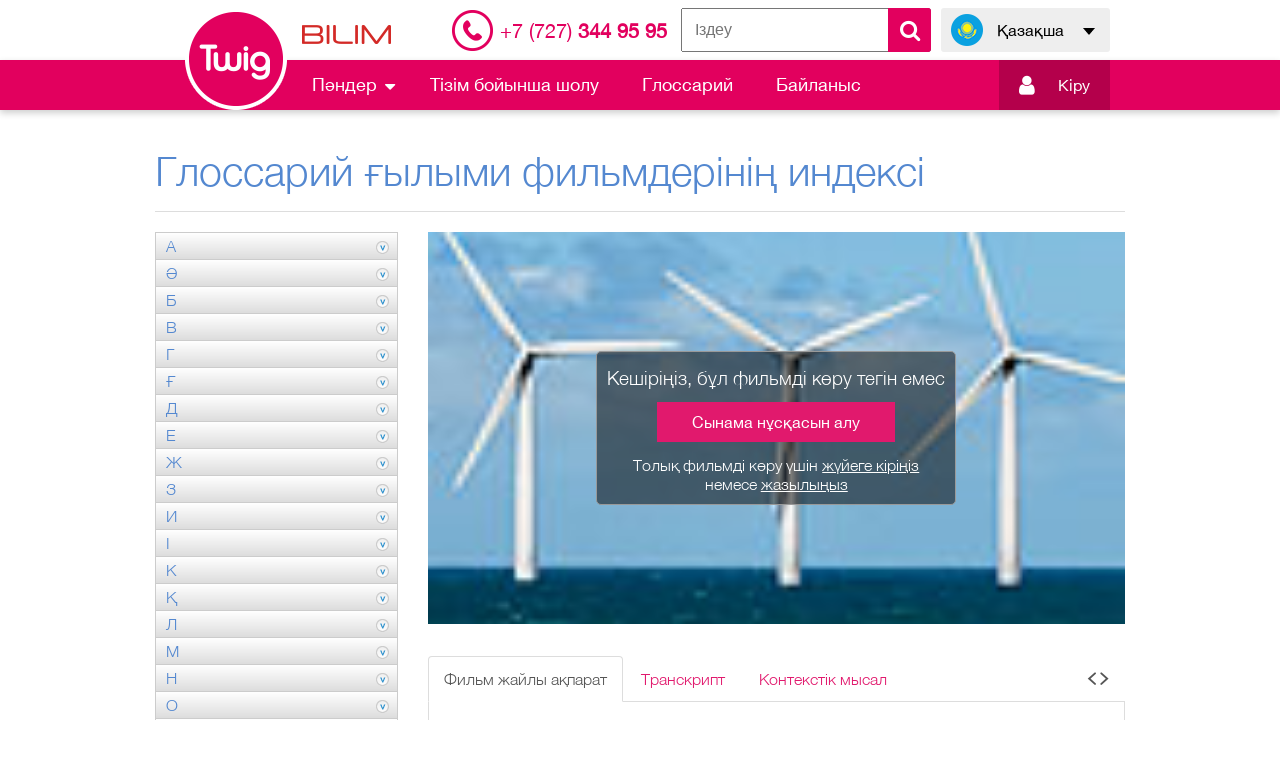

--- FILE ---
content_type: text/html; charset=UTF-8
request_url: https://twig-bilim.kz/kz/film/glossary/sustainable-805
body_size: 19129
content:
<!DOCTYPE html>
<html lang="kz">
<head>
    <meta charset="utf-8">
        <meta name="viewport" content="width=device-width, initial-scale=1, maximum-scale=1.0, user-scalable=no">
    <title>Twig-Bilim</title>


    <link rel="shortcut icon" href="/images/favicon.ico">
    <meta name="csrf-token" content="fPrWsbrpz4IBdV2uskIXmJobTbksAAD2P8LTliln">
    <link href="/css/style.css?v=1624363736" rel="stylesheet" />
    <link href="/css/plugins/jquery.growl.css" rel="stylesheet" />
    
    <style>
        .hidden {
            display: none !important;
        }

        #main__preloader {
            position: fixed;
            z-index: 999999;
            top: 0;
            left: 0;
            display: block;
            width: 100%;
            height: 100%;
            background-color: #000;
            opacity: 0.6;
        }

        #main__preloader:after {
            position: absolute;
            z-index: 9;
            top: 50%;
            left: 50%;
            content: url(/img/main-preloader.gif);
            margin-top: -32px;
            margin-left: -32px
        }

        #video_change_locale:focus {
            outline: none;
        }

        .select2-results__options li[aria-disabled="true"] {
            display: none !important;
        }
    </style>
    <script>
                    window.L = {"error_on_server":"\u0421\u0435\u0440\u0432\u0435\u0440\u0434\u0435\u0433\u0456 \u049b\u0430\u0442\u0435\u043b\u0456\u043a","subject":"\u041f\u04d9\u043d","test_created":"exam.test_created","error":"\u049a\u0430\u0442\u0435","sign_up_now":"\u0422\u0456\u0440\u043a\u0435\u043b\u0456\u04a3\u0456\u0437","message":"\u0425\u0430\u0431\u0430\u0440\u043b\u0430\u043c\u0430","no_active_subscription":"cabinet.no_active_subscription"};
        window.core_project = {"csrfToken":"fPrWsbrpz4IBdV2uskIXmJobTbksAAD2P8LTliln","isAuth":false,"showSubscribe":false,"locale":"kz","messages":null,"errors":null};
    </script>
            <script async src="https://www.googletagmanager.com/gtag/js?id=G-52H4YVTRC6"></script>
        <script>
        window.dataLayer = window.dataLayer || [];
        function gtag(){dataLayer.push(arguments);}
        gtag('js', new Date());

        gtag('config', 'G-52H4YVTRC6');
        </script>
        </head>
<body>
<main class="main-content" id="content">
    <div class="main-content__top-wrapper">
        <!--Header-->
        <header class="header-outer">
            <div class="header-top">
                <div class="header-inner">
                    <div class="header__logotype-bilim">
                        <img src="/images/logotype-bilim.png">
                    </div>
                                                                        <div class="header__telephone">
                                    <a href="/kz/contact"><i>+7 (727)</i> 344 95 95</a>

                            </div>
                                                <div class="header__form-search">
                            <div class="header__form-search-button" ></div>
                            <form class="form-search send-form-search" method="get" action="/kz/search">
                                <input name="q" placeholder="Іздеу">
                                <button class="form-search__button" type="submit"></button>
                            </form>
                        </div>
                                        <div class="language-switch header__language-switch">
                        <div class="language-switch__current" data-lang="kz" data-submenu-open="language-menu">
                            <span>Қазақша</span>
                        </div>
                        <ul class="language-switch__list" data-submenu="language-menu">
                                                                                                                            <li>
                                        <a title="Русский" href="/ru/film/glossary/sustainable-805" data-lang="ru">Русский</a>
                                    </li>
                                                                                                                                                </ul>
                    </div>
                </div>
            </div>
            <div class="header-bottom">
                <div class="header-inner">
                    <div class="header-bottom__left">
                        <a class="logotype" href="/kz">
                            <img class="__standart" src="/images/logotype-header.png">
                            <img class="__float" src="/images/logotype-float.png">
                        </a>
                        <ul class="nav-menu header__nav-menu" role="navigation">
                            <li class="nav-menu__dropmenu" data-submenu-open="submenu-1">
                                <span>Пәндер</span>
                                <div class="nav-menu__submenu" data-submenu="submenu-1">
                                                                                                                        <a href="/kz/list/biology">
                                                <div class="icon-place">
                                                    <img src="/uploads/category/1/icon_biologiya_kz_1517197508.png">
                                                </div>
                                                <span>Биология</span>
                                            </a>
                                                                                                                                                                <a href="/kz/list/chemistry">
                                                <div class="icon-place">
                                                    <img src="/uploads/category/58/icon_khimiya_kz_1517197550.png">
                                                </div>
                                                <span>Химия</span>
                                            </a>
                                                                                                                                                                <a href="/kz/list/earth-science">
                                                <div class="icon-place">
                                                    <img src="/uploads/category/82/icon_zher_orta_yimiz_kz_1522814231.svg">
                                                </div>
                                                <span>Жер – ортақ үйіміз</span>
                                            </a>
                                                                                                                                                                <a href="/kz/list/human-geography">
                                                <div class="icon-place">
                                                    <img src="/uploads/category/122/icon_khalytar_geografiyasy_kz_1517197647.png">
                                                </div>
                                                <span>Халықтар географиясы</span>
                                            </a>
                                                                                                                                                                <a href="/kz/list/maths">
                                                <div class="icon-place">
                                                    <img src="/uploads/category/133/icon_matematika_kz_1517197678.png">
                                                </div>
                                                <span>Математика</span>
                                            </a>
                                                                                                                                                                <a href="/kz/list/physics">
                                                <div class="icon-place">
                                                    <img src="/uploads/category/174/icon_fizika_kz_1517197712.png">
                                                </div>
                                                <span>Физика</span>
                                            </a>
                                                                                                                                                                <a href="/kz/list/experience">
                                                <div class="icon-place">
                                                    <img src="/uploads/category/214/icon_eksperimentter_kz_1623991717.png">
                                                </div>
                                                <span>Эксперименттер</span>
                                            </a>
                                                                                                            </div>
                            </li>
                            <li class="">
                                <a href="/kz/list">Тізім бойынша шолу</a>
                            </li>
                            <li class="">
                                <a href="/kz/film/glossary">Глоссарий</a>
                            </li>

                                                            <li class="">
                                    <a href="/kz/contact">Байланыс</a>
                                </li>
                                                    </ul>
                    </div>
                    <div class="header-bottom__right">
                                                    <div class="header__form-search">
                                <div class="header__form-search-button" data-toggle-target="header-search"></div>
                                <form class="form-search send-form-search" data-toggle-object="header-search" method="get" action="/kz/search">
                                    <input name="q" placeholder="Іздеу">
                                    <button class="form-search__button" type="submit"></button>
                                </form>
                            </div>
                        
                                                    <div class="login-panel header__login-panel">
                                                                    <a href="https://login.bilimland.kz/oauth/authorize?client_id=9420a077-25d9-4e51-8266-b6667af4c38c&amp;redirect_uri=https://twig-bilim.kz/login/bilimland/callback&amp;response_type=code">
                                        <div class="login-panel__enter" data-submenu-open="login"><i></i>
                                            <span>Кiру</span>
                                            <div id="login-panel-cube">
                                                <div class="login-panel__cube-container"></div>
                                            </div>
                                        </div>
                                    </a>
                                                            </div>
                                                            <a class="device-menu__login-switcher" data-scroll="block" href="https://login.bilimland.kz/oauth/authorize?client_id=9420a077-25d9-4e51-8266-b6667af4c38c&amp;redirect_uri=https://twig-bilim.kz/login/bilimland/callback&amp;response_type=code"></a>
                                                                            <div class="device-menu__switcher" data-submenu-open="device-menu" data-scroll="block"></div>
                    </div>
                </div>
            </div>
        </header>
        <div class="device-modal__menu" data-submenu="device-menu">
            <ul class="device-modal__smart-menu">
                <li class="change-language">
                    <div class="language-list__wrapper" id="language-list__wrapper">
                                                                                    <a title="Русский"
                                   href="/ru/film/glossary/sustainable-805"
                                   class=""
                                >
                                    <div class="icon-lang-ru"></div>
                                    <span> Русский</span>
                                </a>
                                                                                                                <a title="Қазақша"
                                   href="/kz/film/glossary/sustainable-805"
                                   class="is-active"
                                >
                                    <div class="icon-lang-kz"></div>
                                    <span> Қазақша</span>
                                </a>
                                                                                                                            </div>
                </li>
                                    <li>
                        <form class="device-modal__search send-form-search" method="get" action="/kz/search">
                            <input name="q" placeholder="Іздеу">
                            <button class="icon-search" type="submit"></button>
                        </form>
                    </li>
                                <li>
                    <a class="dropmenu collapsed" href="#device-submenu" data-toggle="collapse">Пәндер</a>
                    <span class="icon-submenu"></span>
                    <div class="nav-menu__submenu collapse" id="device-submenu">
                                                                                    <a href="/kz/list/biology">
                                    <div class="icon-place">
                                        <img src="/uploads/category/1/icon_biologiya_kz_1517197508.png">
                                    </div>
                                    <span>Биология</span>
                                </a>
                                                                                                                <a href="/kz/list/chemistry">
                                    <div class="icon-place">
                                        <img src="/uploads/category/58/icon_khimiya_kz_1517197550.png">
                                    </div>
                                    <span>Химия</span>
                                </a>
                                                                                                                <a href="/kz/list/earth-science">
                                    <div class="icon-place">
                                        <img src="/uploads/category/82/icon_zher_orta_yimiz_kz_1522814231.svg">
                                    </div>
                                    <span>Жер – ортақ үйіміз</span>
                                </a>
                                                                                                                <a href="/kz/list/human-geography">
                                    <div class="icon-place">
                                        <img src="/uploads/category/122/icon_khalytar_geografiyasy_kz_1517197647.png">
                                    </div>
                                    <span>Халықтар географиясы</span>
                                </a>
                                                                                                                <a href="/kz/list/maths">
                                    <div class="icon-place">
                                        <img src="/uploads/category/133/icon_matematika_kz_1517197678.png">
                                    </div>
                                    <span>Математика</span>
                                </a>
                                                                                                                <a href="/kz/list/physics">
                                    <div class="icon-place">
                                        <img src="/uploads/category/174/icon_fizika_kz_1517197712.png">
                                    </div>
                                    <span>Физика</span>
                                </a>
                                                                                                                <a href="/kz/list/experience">
                                    <div class="icon-place">
                                        <img src="/uploads/category/214/icon_eksperimentter_kz_1623991717.png">
                                    </div>
                                    <span>Эксперименттер</span>
                                </a>
                                                                        </div>
                </li>
                <li class="">
                    <a href="/kz/list">Тізім бойынша шолу</a>
                </li>
                                <li class="">
                    <a href="/kz/contact">Байланыс</a>
                </li>
            </ul>
        </div>
                                    <div class="device-modal__enter" data-submenu="device-auth">
                    <form class="login-panel__form-auth" action="/kz/login" method="POST">
                        <input type="hidden" name="_token" value="fPrWsbrpz4IBdV2uskIXmJobTbksAAD2P8LTliln">
                        <div class="form__string">
                            <input name="login" placeholder="Сіздің email немесе логин" type="text" required>
                        </div>
                        <div class="form__string">
                            <input name="password" type="password" placeholder="Құпиясөз" required>
                        </div>
                        <div class="form__line">
                            <div class="form__checkbox">
                                <input id="form-remember_device" type="checkbox" name="remember" value="1" checked>
                                <label for="form-remember_device">Есте сақтау</label>
                            </div>
                            <div class="form__link">
                                <span data-submenu-open="device-recovery" data-submenu-lock="true">Құпиясөзді қалпына келтіру</span>
                            </div>
                        </div>
                        <div class="form__string">
                            <button class="button button_theme_blue" type="submit" data-action="auth">Кiру</button>
                        </div>
                        <div class="form__string">
                            <a class="button button_theme_pink" href="/kz/contact">Рұқсат алу</a>
                        </div>
                    </form>
                </div>
                <div class="device-modal__enter" data-submenu="device-recovery">
                    <form class="login-panel__form-recovery" action="/kz/password/email" method="POST">
                        <input type="hidden" name="_token" value="fPrWsbrpz4IBdV2uskIXmJobTbksAAD2P8LTliln">
                        <div class="form__string">
                            <input placeholder="Еmail" type="text" name="email" required>
                        </div>
                        <div class="form__string">
                            <button class="button button_theme_blue button-recovery" type="submit" data-action="recovery">Құпиясөзді қалпына келтіру</button>
                        </div>
                        <div class="form__string">
                            <div class="button button_theme_blue" data-submenu-open="device-auth" data-scroll="block" data-submenu-lock="true">Артқа</div>
                        </div>
                    </form>
                </div>
                <!--//Header-->
        <!--Content-->
     <section class="glos-outer"> <div class="glos-inner"> <h1 class="title">Глоссарий ғылыми фильмдерінің индексі</h1> <div class="content-columns"> <div class="content-left"> <ul class="glossary-index-list">  <li> <a class="collapsed" href="#glossary-а" data-toggle="collapse">А</a> <ul class="collapse" id="glossary-а">   <li> <a href="/kz/film/glossary/absolute-zero-275">Абсолюттік нөл</a> </li>    <li> <a href="/kz/film/glossary/absorption-629">Абсорбция</a> </li>    <li> <a href="/kz/film/glossary/circuit-breaker-8291">Автоматты ажыратқыш</a> </li>    <li> <a href="/kz/film/glossary/autotroph-287">Автотроф</a> </li>    <li> <a href="/kz/film/glossary/agar-277">Агар</a> </li>    <li> <a href="/kz/film/glossary/organism-340">Ағза</a> </li>    <li> <a href="/kz/film/glossary/adaptive-divergence-276">Адаптивті дивергенция</a> </li>    <li> <a href="/kz/film/glossary/adrenaline-236">Адреналин</a> </li>    <li> <a href="/kz/film/glossary/moon-368">Ай</a> </li>    <li> <a href="/kz/film/glossary/eclipse-lunar-355">Айдың тұтылуы</a> </li>    <li> <a href="/kz/film/glossary/rotation-379">Айналу</a> </li>    <li> <a href="/kz/film/glossary/variable-487">Айнымалы</a> </li>    <li> <a href="/kz/film/glossary/alternating-current-7170">Айнымалы ток</a> </li>    <li> <a href="/kz/film/glossary/axon-642">Аксон</a> </li>    <li> <a href="/kz/film/glossary/activation-energy-397">Активтену энергиясы</a> </li>    <li> <a href="/kz/film/glossary/white-dwarf-392">Ақ ергежейлі</a> </li>    <li> <a href="/kz/film/glossary/protein-435">Ақуыз</a> </li>    <li> <a href="/kz/film/glossary/floodplain-586">Алқап</a> </li>    <li> <a href="/kz/film/glossary/allele-279">Аллель</a> </li>    <li> <a href="/kz/film/glossary/allotropes-634">Аллотропиялық түрлер</a> </li>    <li> <a href="/kz/film/glossary/alveoli-237">Альвеола</a> </li>    <li> <a href="/kz/film/glossary/alpha-particle-493">Альфа-бөлшек</a> </li>    <li> <a href="/kz/film/glossary/amylase-239">Амилаза</a> </li>    <li> <a href="/kz/film/glossary/amino-acid-401">Амин қышқылы</a> </li>    <li> <a href="/kz/film/glossary/amniotic-fluid-238">Амнион сұйығы</a> </li>    <li> <a href="/kz/film/glossary/amorphous-635">Аморфты</a> </li>    <li> <a href="/kz/film/glossary/amplitude-637">Амплитуда</a> </li>    <li> <a href="/kz/film/glossary/analogue-638">Аналогтық сигнал</a> </li>    <li> <a href="/kz/film/glossary/ovum-428">Аналық жыныс жасушасы</a> </li>    <li> <a href="/kz/film/glossary/anaerobic-respiration-280">Анаэробты тыныс алу</a> </li>    <li> <a href="/kz/film/glossary/angstrom-447">Ангстрем</a> </li>    <li> <a href="/kz/film/glossary/anode-403">Анод</a> </li>    <li> <a href="/kz/film/glossary/antagonistic-muscles-240">Антагонистік бұлшықеттер</a> </li>    <li> <a href="/kz/film/glossary/antenna-494">Антенна</a> </li>    <li> <a href="/kz/film/glossary/antibiotic-241">Антибиотик</a> </li>    <li> <a href="/kz/film/glossary/antibiotic-resistance-242">Антибиотикке төзімділік</a> </li>    <li> <a href="/kz/film/glossary/antigen-244">Антиген</a> </li>    <li> <a href="/kz/film/glossary/antibody-243">Антиденелер</a> </li>    <li> <a href="/kz/film/glossary/antimatter-495">Антизат</a> </li>    <li> <a href="/kz/film/glossary/antioxidant-404">Антиоксидант</a> </li>    <li> <a href="/kz/film/glossary/anticyclone-570">Антициклон</a> </li>    <li> <a href="/kz/film/glossary/apoptosis-282">Апоптоз</a> </li>    <li> <a href="/kz/film/glossary/appendix-246">Аппендикс</a> </li>    <li> <a href="/kz/film/glossary/mean-480">Арифметикалық орта</a> </li>    <li> <a href="/kz/film/glossary/archaea-283">Археялар</a> </li>    <li> <a href="/kz/film/glossary/supernova-389">Аса жаңа жұлдыз</a> </li>    <li> <a href="/kz/film/glossary/digestion-257">Ас қорыту</a> </li>    <li> <a href="/kz/film/glossary/superconductivity-803">Асқын өткізгіштік</a> </li>    <li> <a href="/kz/film/glossary/asteroid-341">Астероид</a> </li>    <li> <a href="/kz/film/glossary/astronomy-342">Астрономия</a> </li>    <li> <a href="/kz/film/glossary/stamen-8320">Аталық тозаң</a> </li>    <li> <a href="/kz/film/glossary/atmosphere-572">Атмосфера</a> </li>    <li> <a href="/kz/film/glossary/atom-448">Атом</a> </li>    <li> <a href="/kz/film/glossary/atomic-mass-449">Атомдық масса</a> </li>    <li> <a href="/kz/film/glossary/isotopic-mass-8340">Атомдық масса</a> </li>    <li> <a href="/kz/film/glossary/atomic-number-450">Атомдық нөмір</a> </li>    <li> <a href="/kz/film/glossary/atomic-weight-451">Атомдық салмақ</a> </li>    <li> <a href="/kz/film/glossary/atp-247">АТФ</a> </li>    <li> <a href="/kz/film/glossary/delta-580">Атырау</a> </li>    <li> <a href="/kz/film/glossary/air-resistance-8268">Ауа кедергісі</a> </li>    <li> <a href="/kz/film/glossary/weather-825">Ауа райы</a> </li>    <li> <a href="/kz/film/glossary/auxin-288">Ауксин</a> </li>    <li> <a href="/kz/film/glossary/autoimmune-disease-248">Аутоиммундық аурулар</a> </li>    <li> <a href="/kz/film/glossary/autosomal-286">Аутосома</a> </li>    <li> <a href="/kz/film/glossary/centre-of-gravity-8287">Ауырлық центрі</a> </li>    <li> <a href="/kz/film/glossary/transition-element-8306">Ауыспалы металдар</a> </li>    <li> <a href="/kz/film/glossary/fermentation-684">Ашу</a> </li>    <li> <a href="/kz/film/glossary/aerobic-respiration-632">Аэробты тыныс алу</a> </li>    <li> <a href="/kz/film/glossary/aerosol-398">Аэрозоль</a> </li>    <li> <a href="/kz/film/glossary/avogadros-constant-8274"> Авогадро тұрақтысы</a> </li>   </ul> </li>  <li> <a class="collapsed" href="#glossary-ә" data-toggle="collapse">Ә</a> <ul class="collapse" id="glossary-ә">   <li> <a href="/kz/film/glossary/limestone-594">Әктас</a> </li>    <li> <a href="/kz/film/glossary/addiction-631">Әуестік</a> </li>   </ul> </li>  <li> <a class="collapsed" href="#glossary-б" data-toggle="collapse">Б</a> <ul class="collapse" id="glossary-б">   <li> <a href="/kz/film/glossary/stem-cells-8271">Бағаналы жасушалар</a> </li>    <li> <a href="/kz/film/glossary/basalt-573">Базальт</a> </li>    <li> <a href="/kz/film/glossary/bacteria-289">Бактерия</a> </li>    <li> <a href="/kz/film/glossary/control-474">Бақылау</a> </li>    <li> <a href="/kz/film/glossary/observer-744">Бақылаушы</a> </li>    <li> <a href="/kz/film/glossary/algae-278">Балдырлар</a> </li>    <li> <a href="/kz/film/glossary/melting-point-719">Балқу температурасы</a> </li>    <li> <a href="/kz/film/glossary/molten-729">Балқыма</a> </li>    <li> <a href="/kz/film/glossary/baryons-344">Бариондар</a> </li>    <li> <a href="/kz/film/glossary/launch-window-362">Бастама терезесі</a> </li>    <li> <a href="/kz/film/glossary/primeval-soup-434">"Бастапқы сорпа" теориясы</a> </li>    <li> <a href="/kz/film/glossary/gland-696">Без</a> </li>    <li> <a href="/kz/film/glossary/non-metals-738">Бейметалдар</a> </li>    <li> <a href="/kz/film/glossary/neutral-529">Бейтарап</a> </li>    <li> <a href="/kz/film/glossary/neutralisation-546">Бейтараптану</a> </li>    <li> <a href="/kz/film/glossary/reactivity-770">Белсенділік</a> </li>    <li> <a href="/kz/film/glossary/active-transport-8319">Белсенді тасымал</a> </li>    <li> <a href="/kz/film/glossary/strong-material-800">Берік материал</a> </li>    <li> <a href="/kz/film/glossary/strong-nuclear-force-627">Берік ядролық күш</a> </li>    <li> <a href="/kz/film/glossary/beta-particles-8292">Бета-бөлшектер</a> </li>    <li> <a href="/kz/film/glossary/surface-tension-557">Беттік керіліс</a> </li>    <li> <a href="/kz/film/glossary/altitude-569">Биіктік</a> </li>    <li> <a href="/kz/film/glossary/biodiversity-291">Биоалуандылық</a> </li>    <li> <a href="/kz/film/glossary/indicator-species-8270">Биоиндикатор</a> </li>    <li> <a href="/kz/film/glossary/biomass-292">Биомасса</a> </li>    <li> <a href="/kz/film/glossary/biosphere-293">Биосфера</a> </li>    <li> <a href="/kz/film/glossary/biochemistry-290">Биохимия</a> </li>    <li> <a href="/kz/film/glossary/biodegradable-644">Биоыдырайтын</a> </li>    <li> <a href="/kz/film/glossary/fusion-8298">Бірігу</a> </li>    <li> <a href="/kz/film/glossary/longitudinal-wave-715">Бойлық толқын</a> </li>    <li> <a href="/kz/film/glossary/boyles-law-496">Бойль заңы</a> </li>    <li> <a href="/kz/film/glossary/extraction-682">Бөліп алу</a> </li>    <li> <a href="/kz/film/glossary/particles-470">Бөлшектер</a> </li>    <li> <a href="/kz/film/glossary/bronchiole-252">Бронхиолалар</a> </li>    <li> <a href="/kz/film/glossary/bronchi-251">Бронхтар</a> </li>    <li> <a href="/kz/film/glossary/brownian-motion-8269">Броундық қозғалыс</a> </li>    <li> <a href="/kz/film/glossary/hybridisation-331">Будандастыру</a> </li>    <li> <a href="/kz/film/glossary/evaporation-679">Булану</a> </li>    <li> <a href="/kz/film/glossary/vaporise-820">Булану</a> </li>    <li> <a href="/kz/film/glossary/bunsen-burner-646">Бунзен шамы</a> </li>    <li> <a href="/kz/film/glossary/buffer-406">Буфер</a> </li>    <li> <a href="/kz/film/glossary/villi-273">Бүр</a> </li>   </ul> </li>  <li> <a class="collapsed" href="#glossary-в" data-toggle="collapse">В</a> <ul class="collapse" id="glossary-в">   <li> <a href="/kz/film/glossary/vacuole-8308">Вакуоль</a> </li>    <li> <a href="/kz/film/glossary/vacuum-562">Вакуум</a> </li>    <li> <a href="/kz/film/glossary/vaccine-442">Вакцина</a> </li>    <li> <a href="/kz/film/glossary/van-der-waals-force-558">Ван-дер-Ваальс күші</a> </li>    <li> <a href="/kz/film/glossary/watt-w-564">Ватт (Вт)</a> </li>    <li> <a href="/kz/film/glossary/vesicle-444">Везикула</a> </li>    <li> <a href="/kz/film/glossary/vector-8266">Вектор</a> </li>    <li> <a href="/kz/film/glossary/virus-625">Вирус</a> </li>    <li> <a href="/kz/film/glossary/volt-v-563">Вольт (В)</a> </li>   </ul> </li>  <li> <a class="collapsed" href="#glossary-г" data-toggle="collapse">Г</a> <ul class="collapse" id="glossary-г">   <li> <a href="/kz/film/glossary/gas-695">Газ</a> </li>    <li> <a href="/kz/film/glossary/galaxy-358">Галактика</a> </li>    <li> <a href="/kz/film/glossary/halley-361">Галлей құйрықты жұлдызы</a> </li>    <li> <a href="/kz/film/glossary/electroplating-8339">Гальванизация</a> </li>    <li> <a href="/kz/film/glossary/gamete-325">Гамета</a> </li>    <li> <a href="/kz/film/glossary/gamma-ray-514">Гамма-сәулелер</a> </li>    <li> <a href="/kz/film/glossary/gamma-ray-bursts-359">Гамма сәулелер жарқылы</a> </li>    <li> <a href="/kz/film/glossary/haploid-330">Гаплоид</a> </li>    <li> <a href="/kz/film/glossary/harmonics-698">Гармоника</a> </li>    <li> <a href="/kz/film/glossary/haemoglobin-262">Гемоглобин</a> </li>    <li> <a href="/kz/film/glossary/gene-326">Ген</a> </li>    <li> <a href="/kz/film/glossary/genetic-engineering-7764">Гендік инженерия</a> </li>    <li> <a href="/kz/film/glossary/genotype-327">Генотип</a> </li>    <li> <a href="/kz/film/glossary/hertz-hz-518">Герц (Гц)</a> </li>    <li> <a href="/kz/film/glossary/heterogeneous-mixture-415">Гетерогенді қоспа</a> </li>    <li> <a href="/kz/film/glossary/hydrated-compound-8315">Гидратталған қосылыс</a> </li>    <li> <a href="/kz/film/glossary/hydroxide-700">Гидроксид</a> </li>    <li> <a href="/kz/film/glossary/hydrophilic-418">Гидрофильді</a> </li>    <li> <a href="/kz/film/glossary/hydrophobic-419">Гидрофобты</a> </li>    <li> <a href="/kz/film/glossary/hyperventilating-264">Гипервентиляция</a> </li>    <li> <a href="/kz/film/glossary/hypothalamus-701">Гипоталамус</a> </li>    <li> <a href="/kz/film/glossary/hypothesis-478">Гипотеза</a> </li>    <li> <a href="/kz/film/glossary/glucose-697">Глюкоза</a> </li>    <li> <a href="/kz/film/glossary/homeostasis-8276">Гомеостаз</a> </li>    <li> <a href="/kz/film/glossary/homogeneous-mixture-416">Гомогенді қоспа</a> </li>    <li> <a href="/kz/film/glossary/hormones-263">Гормондар</a> </li>    <li> <a href="/kz/film/glossary/gravity-516">Гравитация</a> </li>    <li> <a href="/kz/film/glossary/gravitational-field-515">Гравитациялық өріс</a> </li>    <li> <a href="/kz/film/glossary/carpel-294">Гүл аналығы</a> </li>    <li> <a href="/kz/film/glossary/weathering-622">Үгітілу</a> </li>   </ul> </li>  <li> <a class="collapsed" href="#glossary-ғ" data-toggle="collapse">Ғ</a> <ul class="collapse" id="glossary-ғ">   <li> <a href="/kz/film/glossary/universe-391">Ғалам</a> </li>    <li> <a href="/kz/film/glossary/planet-372">Ғаламшар</a> </li>    <li> <a href="/kz/film/glossary/planetary-nebula-373">Ғаламшар тұмандықтары</a> </li>    <li> <a href="/kz/film/glossary/spacecraft-385">Ғарыш кемесі</a> </li>    <li> <a href="/kz/film/glossary/cosmic-dust-353">Ғарыш тозаңы</a> </li>    <li> <a href="/kz/film/glossary/cosmic-rays-349">Ғарыштық сәулелер</a> </li>   </ul> </li>  <li> <a class="collapsed" href="#glossary-д" data-toggle="collapse">Д</a> <ul class="collapse" id="glossary-д">   <li> <a href="/kz/film/glossary/accuracy-630">Дәлдік</a> </li>    <li> <a href="/kz/film/glossary/vitamin-822">Дәрумен</a> </li>    <li> <a href="/kz/film/glossary/delocalised-electrons-694">Делокализацияланған электрондар</a> </li>    <li> <a href="/kz/film/glossary/denature-312">Денатурация</a> </li>    <li> <a href="/kz/film/glossary/organ-748">Дене мүшесі</a> </li>    <li> <a href="/kz/film/glossary/depression-581">Депрессия</a> </li>    <li> <a href="/kz/film/glossary/divergence-317">Дивергенция</a> </li>    <li> <a href="/kz/film/glossary/diode-506">Диод</a> </li>    <li> <a href="/kz/film/glossary/diploid-316">Диплоид</a> </li>    <li> <a href="/kz/film/glossary/dissociate-411">Диссоциация</a> </li>    <li> <a href="/kz/film/glossary/distillation-664">Дистилдеу</a> </li>    <li> <a href="/kz/film/glossary/diffraction-505">Дифракция</a> </li>    <li> <a href="/kz/film/glossary/diffusion-315">Диффузия</a> </li>    <li> <a href="/kz/film/glossary/dna-318">ДНҚ</a> </li>    <li> <a href="/kz/film/glossary/amplification-of-dna-402">ДНҚ амплификациясы</a> </li>    <li> <a href="/kz/film/glossary/dna-profile-665">ДНҚ-дактилоскопия</a> </li>    <li> <a href="/kz/film/glossary/dna-replication-319">ДНҚ репликациясы</a> </li>    <li> <a href="/kz/film/glossary/dominant-allele-666">Доминантты аллель</a> </li>    <li> <a href="/kz/film/glossary/doppler-shift-352">Допплер эффектісі</a> </li>    <li> <a href="/kz/film/glossary/convex-502">Дөңес</a> </li>    <li> <a href="/kz/film/glossary/sonic-boom-790">Дыбыс соққылары</a> </li>    <li> <a href="/kz/film/glossary/supersonic-804">Дыбыстан жүйрік</a> </li>    <li> <a href="/kz/film/glossary/acceleration-8283">Үдеу</a> </li>   </ul> </li>  <li> <a class="collapsed" href="#glossary-е" data-toggle="collapse">Е</a> <ul class="collapse" id="glossary-е">   <li> <a href="/kz/film/glossary/diatomic-456">Екі атомды молекула</a> </li>    <li> <a href="/kz/film/glossary/e-number-667">Е-нөмір</a> </li>    <li> <a href="/kz/film/glossary/soluble-788">Ерігіш</a> </li>    <li> <a href="/kz/film/glossary/solute-789">Ерігіш зат</a> </li>    <li> <a href="/kz/film/glossary/involuntary-709">Еріксіз әрекет</a> </li>    <li> <a href="/kz/film/glossary/stimulated-emission-798">Еріксіз сәуле шығару</a> </li>    <li> <a href="/kz/film/glossary/insoluble-420">Ерімейтіндер</a> </li>    <li> <a href="/kz/film/glossary/solution-553">Ерітінді</a> </li>    <li> <a href="/kz/film/glossary/solvent-554">Еріткіш</a> </li>    <li> <a href="/kz/film/glossary/dissolve-663">Еріту</a> </li>   </ul> </li>  <li> <a class="collapsed" href="#glossary-ж" data-toggle="collapse">Ж</a> <ul class="collapse" id="glossary-ж">   <li> <a href="/kz/film/glossary/angiosperm-281">Жабық тұқымдылар</a> </li>    <li> <a href="/kz/film/glossary/combustion-410">Жану</a> </li>    <li> <a href="/kz/film/glossary/nova-371">Жаңа жұлдыз</a> </li>    <li> <a href="/kz/film/glossary/renewable-energy-543">Жаңармалы энергия</a> </li>    <li> <a href="/kz/film/glossary/echo-668">Жаңғырық</a> </li>    <li> <a href="/kz/film/glossary/semiconductor-624">Жартылай өткізгіш</a> </li>    <li> <a href="/kz/film/glossary/half-life-517">Жартылай ыдырау периоды</a> </li>    <li> <a href="/kz/film/glossary/light-year-ly-363">Жарық жылы (жж)</a> </li>    <li> <a href="/kz/film/glossary/transparent-815">Жарық өткізгіш</a> </li>    <li> <a href="/kz/film/glossary/luminance-716">Жарықтық</a> </li>    <li> <a href="/kz/film/glossary/cell-295">Жасуша</a> </li>    <li> <a href="/kz/film/glossary/cell-wall-298">Жасуша қабырғасы</a> </li>    <li> <a href="/kz/film/glossary/cell-division-297">Жасушаның бөлінуі</a> </li>    <li> <a href="/kz/film/glossary/cell-cycle-296">Жасуша циклі</a> </li>    <li> <a href="/kz/film/glossary/uterus-272">Жатыр</a> </li>    <li> <a href="/kz/film/glossary/cervix-255">Жатыр мойны</a> </li>    <li> <a href="/kz/film/glossary/prey-766">Жемтік</a> </li>    <li> <a href="/kz/film/glossary/earth-354">Жер</a> </li>    <li> <a href="/kz/film/glossary/groundwater-588">Жер асты суы</a> </li>    <li> <a href="/kz/film/glossary/crust-579">Жер қыртысы</a> </li>    <li> <a href="/kz/film/glossary/earthquake-582">Жер сілкінісі</a> </li>    <li> <a href="/kz/film/glossary/terrestrial-planets-390">Жер тобындағы ғаламшарлар</a> </li>    <li> <a href="/kz/film/glossary/frequency-513">Жиілік</a> </li>    <li> <a href="/kz/film/glossary/extinction-681">Жойылу</a> </li>    <li> <a href="/kz/film/glossary/endangered-675">Жойылу қаупі төнген</a> </li>    <li> <a href="/kz/film/glossary/pregnancy-269">Жүктілік</a> </li>    <li> <a href="/kz/film/glossary/infectious-703">Жұқпалы аурулар</a> </li>    <li> <a href="/kz/film/glossary/star-386">Жұлдыз</a> </li>    <li> <a href="/kz/film/glossary/work-567">Жұмыс</a> </li>    <li> <a href="/kz/film/glossary/velocity-8286">Жылдамдық</a> </li>    <li> <a href="/kz/film/glossary/heat-477">Жылу</a> </li>    <li> <a href="/kz/film/glossary/conduction-654">Жылу өткізгіштік</a> </li>    <li> <a href="/kz/film/glossary/asexual-reproduction-285">Жыныссыз көбею</a> </li>    <li> <a href="/kz/film/glossary/predator-763">Жыртқыш</a> </li>    <li> <a href="/kz/film/glossary/carnivore-8267">Жыртқыштар</a> </li>   </ul> </li>  <li> <a class="collapsed" href="#glossary-з" data-toggle="collapse">З</a> <ul class="collapse" id="glossary-з">   <li> <a href="/kz/film/glossary/matter-527">Зат</a> </li>    <li> <a href="/kz/film/glossary/substance-802">Зат (химия)</a> </li>    <li> <a href="/kz/film/glossary/zygote-274">Зигота</a> </li>   </ul> </li>  <li> <a class="collapsed" href="#glossary-и" data-toggle="collapse">И</a> <ul class="collapse" id="glossary-и">   <li> <a href="/kz/film/glossary/isomers-421">Изомерлер</a> </li>    <li> <a href="/kz/film/glossary/isotope-520">Изотоп</a> </li>    <li> <a href="/kz/film/glossary/elastic-670">Иілгіштік</a> </li>    <li> <a href="/kz/film/glossary/indicator-702">Индикатор</a> </li>    <li> <a href="/kz/film/glossary/inert-460">Инертті</a> </li>    <li> <a href="/kz/film/glossary/noble-gases-736">Инертті газдар</a> </li>    <li> <a href="/kz/film/glossary/interference-707">Интерференция</a> </li>    <li> <a href="/kz/film/glossary/infrasound-704">Инфрадыбыс</a> </li>    <li> <a href="/kz/film/glossary/infrared-light-519">Инфрақызыл сәулелер</a> </li>    <li> <a href="/kz/film/glossary/ion-461">Ион</a> </li>    <li> <a href="/kz/film/glossary/ionisation-710">Иондалу</a> </li>    <li> <a href="/kz/film/glossary/ionic-bond-462">Иондық байланыс</a> </li>    <li> <a href="/kz/film/glossary/ionic-compound-463">Иондық қосылыс</a> </li>   </ul> </li>  <li> <a class="collapsed" href="#glossary-і" data-toggle="collapse">І</a> <ul class="collapse" id="glossary-і">   <li> <a href="/kz/film/glossary/sampling-8312">Іріктеу</a> </li>    <li> <a href="/kz/film/glossary/core-biology-655">Ішкі температура</a> </li>    <li> <a href="/kz/film/glossary/foetus-261">Іштегі нәресте</a> </li>   </ul> </li>  <li> <a class="collapsed" href="#glossary-к" data-toggle="collapse">К</a> <ul class="collapse" id="glossary-к">   <li> <a href="/kz/film/glossary/calibrate-407">Калибрлеу</a> </li>    <li> <a href="/kz/film/glossary/caldera-574">Кальдера</a> </li>    <li> <a href="/kz/film/glossary/carbonate-648">Карбонаттар</a> </li>    <li> <a href="/kz/film/glossary/catabolism-254">Катаболизм</a> </li>    <li> <a href="/kz/film/glossary/catalyst-408">Катализатор</a> </li>    <li> <a href="/kz/film/glossary/cathode-498">Катод</a> </li>    <li> <a href="/kz/film/glossary/cathode-ray-499">Катод сәулесі</a> </li>    <li> <a href="/kz/film/glossary/quantum-537">Квант</a> </li>    <li> <a href="/kz/film/glossary/quark-538">Кварк</a> </li>    <li> <a href="/kz/film/glossary/ore-747">Кен</a> </li>    <li> <a href="/kz/film/glossary/resolution-779">Кеңейтілім</a> </li>    <li> <a href="/kz/film/glossary/tension-809">Керілу күші</a> </li>    <li> <a href="/kz/film/glossary/kilohertz-712">Килогерц</a> </li>    <li> <a href="/kz/film/glossary/kinetic-energy-522">Кинетикалық энергия</a> </li>    <li> <a href="/kz/film/glossary/classification-305">Классификация</a> </li>    <li> <a href="/kz/film/glossary/climate-651">Климат</a> </li>    <li> <a href="/kz/film/glossary/climatology-489">Климатология</a> </li>    <li> <a href="/kz/film/glossary/clone-306">Клон</a> </li>    <li> <a href="/kz/film/glossary/giant-covalent-structure-7171">Ковалентті алып құрылым</a> </li>    <li> <a href="/kz/film/glossary/covalent-bond-454">Коваленттік байланыс</a> </li>    <li> <a href="/kz/film/glossary/coke-490">Кокс</a> </li>    <li> <a href="/kz/film/glossary/convection-501">Конвекция</a> </li>    <li> <a href="/kz/film/glossary/condensing-653">Конденсация</a> </li>    <li> <a href="/kz/film/glossary/condensation-reaction-8342">Конденсациялық реакция</a> </li>    <li> <a href="/kz/film/glossary/preservative-764">Консервант</a> </li>    <li> <a href="/kz/film/glossary/consumer-8323">Консументтер</a> </li>    <li> <a href="/kz/film/glossary/concentration-652">Концентрация</a> </li>    <li> <a href="/kz/film/glossary/correlation-656">Корреляция</a> </li>    <li> <a href="/kz/film/glossary/corrosion-657">Коррозия</a> </li>    <li> <a href="/kz/film/glossary/cortisol-308">Кортизол</a> </li>    <li> <a href="/kz/film/glossary/cosmology-350">Космология</a> </li>    <li> <a href="/kz/film/glossary/transverse-wave-816">Көлденең толқын</a> </li>    <li> <a href="/kz/film/glossary/volume-824">Көлем</a> </li>    <li> <a href="/kz/film/glossary/carbohydrate-253">Көмірсулар</a> </li>    <li> <a href="/kz/film/glossary/hydrocarbons-417">Көмірсутектер</a> </li>    <li> <a href="/kz/film/glossary/carbon-dating-647">Көміртек бойынша мерзімдеу</a> </li>    <li> <a href="/kz/film/glossary/multicellular-8302">Көп жасушалылар</a> </li>    <li> <a href="/kz/film/glossary/visible-light-821">Көрінетін жарық</a> </li>    <li> <a href="/kz/film/glossary/crater-578">Кратер</a> </li>    <li> <a href="/kz/film/glossary/starch-795">Крахмал</a> </li>    <li> <a href="/kz/film/glossary/cracking-8303">Крекинг</a> </li>    <li> <a href="/kz/film/glossary/crystallisation-659">Кристалдану</a> </li>    <li> <a href="/kz/film/glossary/lattice-464">Кристалдық тор</a> </li>    <li> <a href="/kz/film/glossary/crystal-455">Кристалл</a> </li>    <li> <a href="/kz/film/glossary/xerophyte-8322">Ксерофиттер</a> </li>    <li> <a href="/kz/film/glossary/xylem-827">Ксилема</a> </li>    <li> <a href="/kz/film/glossary/coulomb-503">Кулон</a> </li>    <li> <a href="/kz/film/glossary/sun-387">Күн</a> </li>    <li> <a href="/kz/film/glossary/solar-cell-786">Күн батареясы</a> </li>    <li> <a href="/kz/film/glossary/sunspot-388">Күн дақтары</a> </li>    <li> <a href="/kz/film/glossary/solar-storm-382">Күн дауылы</a> </li>    <li> <a href="/kz/film/glossary/solar-flare-381">Күн жарқылы</a> </li>    <li> <a href="/kz/film/glossary/solar-wind-384">Күн желі</a> </li>    <li> <a href="/kz/film/glossary/solar-system-383">Күн жүйесі</a> </li>    <li> <a href="/kz/film/glossary/eclipse-solar-356">Күннің тұтылуы</a> </li>    <li> <a href="/kz/film/glossary/force-512">Күш</a> </li>    <li> <a href="/kz/film/glossary/amplify-636">Күшейту</a> </li>    <li> <a href="/kz/film/glossary/strong-acid-799">Күшті қышқыл</a> </li>   </ul> </li>  <li> <a class="collapsed" href="#glossary-қ" data-toggle="collapse">Қ</a> <ul class="collapse" id="glossary-қ">   <li> <a href="/kz/film/glossary/receiver-771">Қабылдағыш</a> </li>    <li> <a href="/kz/film/glossary/fossil-692">Қазба</a> </li>    <li> <a href="/kz/film/glossary/fossil-fuels-693">Қазбалы отындар</a> </li>    <li> <a href="/kz/film/glossary/source-791">Қайнар көз</a> </li>    <li> <a href="/kz/film/glossary/boiling-point-235">Қайнау температурасы</a> </li>    <li> <a href="/kz/film/glossary/reversible-reaction-782">Қайтымды реакция</a> </li>    <li> <a href="/kz/film/glossary/blood-pressure-250">Қан қысымы</a> </li>    <li> <a href="/kz/film/glossary/saturated-solutions-783">Қаныққан ерітінділер</a> </li>    <li> <a href="/kz/film/glossary/saturated-fats-830">Қаныққан майлар</a> </li>    <li> <a href="/kz/film/glossary/unsaturated-fats-818">Қанықпаған майлар</a> </li>    <li> <a href="/kz/film/glossary/wormhole-826">Қара қуыс</a> </li>    <li> <a href="/kz/film/glossary/black-hole-346">Қара құрдым</a> </li>    <li> <a href="/kz/film/glossary/dark-matter-351">Қара материя</a> </li>    <li> <a href="/kz/film/glossary/dark-energy-628">Қара энергия</a> </li>    <li> <a href="/kz/film/glossary/solid-787">Қатты дене</a> </li>    <li> <a href="/kz/film/glossary/motion-730">Қозғалыс</a> </li>    <li> <a href="/kz/film/glossary/propulsion-536">Қозғаушы күш</a> </li>    <li> <a href="/kz/film/glossary/aorta-245">Қолқа</a> </li>    <li> <a href="/kz/film/glossary/temperate-zones-616">Қоңыржай белдеуі</a> </li>    <li> <a href="/kz/film/glossary/omnivore-8272">Қорек талғамайтындар</a> </li>    <li> <a href="/kz/film/glossary/food-chain-689">Қоректік тізбек</a> </li>    <li> <a href="/kz/film/glossary/alloy-400">Қорытпа</a> </li>    <li> <a href="/kz/film/glossary/addition-reaction-8273">Қосылу реакциясы</a> </li>    <li> <a href="/kz/film/glossary/compound-453">Қосылыс</a> </li>    <li> <a href="/kz/film/glossary/power-761">Қуат</a> </li>    <li> <a href="/kz/film/glossary/comet-347">Құйрықты жұлдыз</a> </li>    <li> <a href="/kz/film/glossary/topsoil-617">Құнарлы топырақ</a> </li>    <li> <a href="/kz/film/glossary/compound-microscope-307">Құрамды микроскоп</a> </li>    <li> <a href="/kz/film/glossary/continental-drift-576">Құрлықтық дрейф</a> </li>    <li> <a href="/kz/film/glossary/continental-crust-575">Құрлықтық жер қыртысы</a> </li>    <li> <a href="/kz/film/glossary/milky-way-367">Құс жолы</a> </li>    <li> <a href="/kz/film/glossary/heat-resistant-699">Қызуға төзімділік</a> </li>    <li> <a href="/kz/film/glossary/red-giant-376">Қызыл алып</a> </li>    <li> <a href="/kz/film/glossary/pressure-765">Қысым</a> </li>    <li> <a href="/kz/film/glossary/acid-395">Қышқыл</a> </li>    <li> <a href="/kz/film/glossary/acid-rain-396">Қышқылды жаңбыр</a> </li>   </ul> </li>  <li> <a class="collapsed" href="#glossary-л" data-toggle="collapse">Л</a> <ul class="collapse" id="glossary-л">   <li> <a href="/kz/film/glossary/laser-713">Лазер</a> </li>    <li> <a href="/kz/film/glossary/lymphocyte-265">Лимфоцит</a> </li>    <li> <a href="/kz/film/glossary/lens-523">Линза</a> </li>    <li> <a href="/kz/film/glossary/linnaean-hierarchy-333">Линнейлік иерархия</a> </li>    <li> <a href="/kz/film/glossary/lipids-422">Липидтер</a> </li>    <li> <a href="/kz/film/glossary/lithosphere-595">Литосфера</a> </li>    <li> <a href="/kz/film/glossary/big-bang-345">Үлкен жарылыс</a> </li>   </ul> </li>  <li> <a class="collapsed" href="#glossary-м" data-toggle="collapse">М</a> <ul class="collapse" id="glossary-м">   <li> <a href="/kz/film/glossary/magma-597">Магма</a> </li>    <li> <a href="/kz/film/glossary/igneous-rock-590">Магмалық</a> </li>    <li> <a href="/kz/film/glossary/magnetic-field-525">Магнит өрісі</a> </li>    <li> <a href="/kz/film/glossary/magnetic-force-526">Магниттік күш</a> </li>    <li> <a href="/kz/film/glossary/fatty-acid-683">Май қышқылдары</a> </li>    <li> <a href="/kz/film/glossary/mantle-598">Мантия</a> </li>    <li> <a href="/kz/film/glossary/mass-479">Масса</a> </li>    <li> <a href="/kz/film/glossary/mass-spectrometer-423">Масс-спектрометр</a> </li>    <li> <a href="/kz/film/glossary/data-475">Мәлімет</a> </li>    <li> <a href="/kz/film/glossary/median-481">Медиана</a> </li>    <li> <a href="/kz/film/glossary/mesosphere-599">Мезосфера</a> </li>    <li> <a href="/kz/film/glossary/meiosis-334">Мейоз</a> </li>    <li> <a href="/kz/film/glossary/metabolism-266">Метаболизм</a> </li>    <li> <a href="/kz/film/glossary/metallic-bond-721">Металдық байланыс</a> </li>    <li> <a href="/kz/film/glossary/metal-720">Металл</a> </li>    <li> <a href="/kz/film/glossary/metalloid-722">Металлоид</a> </li>    <li> <a href="/kz/film/glossary/metamorphism-600">Метаморфизм</a> </li>    <li> <a href="/kz/film/glossary/metamorphic-rock-723">Метаморфтық жыныс</a> </li>    <li> <a href="/kz/film/glossary/methane-424">Метан</a> </li>    <li> <a href="/kz/film/glossary/meteor-364">Метеор</a> </li>    <li> <a href="/kz/film/glossary/meteor-shower-365">Метеор ағыны</a> </li>    <li> <a href="/kz/film/glossary/meteorite-366">Метеорит</a> </li>    <li> <a href="/kz/film/glossary/mechanical-wave-717">Механикалық толқын</a> </li>    <li> <a href="/kz/film/glossary/migration-725">Миграция</a> </li>    <li> <a href="/kz/film/glossary/microorganism-724">Микроағза</a> </li>    <li> <a href="/kz/film/glossary/microwave-528">Микротолқын</a> </li>    <li> <a href="/kz/film/glossary/billion-234">Миллиард</a> </li>    <li> <a href="/kz/film/glossary/millibar-mb-601">Миллибар (мб)</a> </li>    <li> <a href="/kz/film/glossary/mineral-biology-726">Минерал (биология)</a> </li>    <li> <a href="/kz/film/glossary/mineral-chemistry-466">Минерал (химия)</a> </li>    <li> <a href="/kz/film/glossary/myoglobin-731">Миоглобин</a> </li>    <li> <a href="/kz/film/glossary/mitosis-335">Митоз</a> </li>    <li> <a href="/kz/film/glossary/modulation-727">Модуляция</a> </li>    <li> <a href="/kz/film/glossary/molecule-469">Молекула</a> </li>    <li> <a href="/kz/film/glossary/intermolecular-force-708">Молекулааралық күш</a> </li>    <li> <a href="/kz/film/glossary/molecular-mass-728">Молекулалық масса</a> </li>    <li> <a href="/kz/film/glossary/molecular-weight-468">Молекулалық масса (салмақ)</a> </li>    <li> <a href="/kz/film/glossary/molecular-formula-8284">Молекулалық формула</a> </li>    <li> <a href="/kz/film/glossary/monomer-425">Мономер</a> </li>    <li> <a href="/kz/film/glossary/brittle-645">Морт сынғыш</a> </li>    <li> <a href="/kz/film/glossary/mutation-336">Мутация</a> </li>    <li> <a href="/kz/film/glossary/interglacial-period-591">Мұзаралық кезең</a> </li>    <li> <a href="/kz/film/glossary/glacial-period-587">Мұз кезеңі</a> </li>    <li> <a href="/kz/film/glossary/seafloor-spreading-609">Мұхит түбінің спредингі</a> </li>    <li> <a href="/kz/film/glossary/oceanic-crust-602">Мұхиттық жер қыртысы</a> </li>   </ul> </li>  <li> <a class="collapsed" href="#glossary-н" data-toggle="collapse">Н</a> <ul class="collapse" id="glossary-н">   <li> <a href="/kz/film/glossary/lightning-593">Найзағай</a> </li>    <li> <a href="/kz/film/glossary/precision-483">Нақтылық</a> </li>    <li> <a href="/kz/film/glossary/nanomaterial-732">Наноматериал</a> </li>    <li> <a href="/kz/film/glossary/nanometre-733">Нанометр</a> </li>    <li> <a href="/kz/film/glossary/nanotechnology-734">Нанотехнология</a> </li>    <li> <a href="/kz/film/glossary/base-biology-643">Негіз (биология)</a> </li>    <li> <a href="/kz/film/glossary/base-chemistry-405">Негіз (химия)</a> </li>    <li> <a href="/kz/film/glossary/neutron-530">Нейтрон</a> </li>    <li> <a href="/kz/film/glossary/neutron-star-370">Нейтрондық жұлдыз</a> </li>    <li> <a href="/kz/film/glossary/urea-819">Несепнәр</a> </li>    <li> <a href="/kz/film/glossary/nephrons-8304">Нефрон</a> </li>    <li> <a href="/kz/film/glossary/denitrification-313">Нитратсыздану</a> </li>    <li> <a href="/kz/film/glossary/normal-739">Нормаль</a> </li>    <li> <a href="/kz/film/glossary/nucleation-741">Нуклеация</a> </li>    <li> <a href="/kz/film/glossary/nucleic-acid-337">Нуклеин қышқылы</a> </li>    <li> <a href="/kz/film/glossary/nucleosynthesis-742">Нуклеосинтез</a> </li>   </ul> </li>  <li> <a class="collapsed" href="#glossary-о" data-toggle="collapse">О</a> <ul class="collapse" id="glossary-о">   <li> <a href="/kz/film/glossary/ozone-layer-603">Озон қабаты</a> </li>    <li> <a href="/kz/film/glossary/concave-500">Ойыс</a> </li>    <li> <a href="/kz/film/glossary/oxide-751">Оксид</a> </li>    <li> <a href="/kz/film/glossary/octave-745">Октава</a> </li>    <li> <a href="/kz/film/glossary/insulator-706">Оқшаулағыш</a> </li>    <li> <a href="/kz/film/glossary/omega-3-746">Омега-3</a> </li>    <li> <a href="/kz/film/glossary/vertebrate-443">Омыртқалылар</a> </li>    <li> <a href="/kz/film/glossary/invertebrate-332">Омыртқасыздар</a> </li>    <li> <a href="/kz/film/glossary/positive-charge-759">Оң заряд</a> </li>    <li> <a href="/kz/film/glossary/organic-molecule-547">Органикалық молекула</a> </li>    <li> <a href="/kz/film/glossary/organic-chemistry-8329">Органикалық химия</a> </li>    <li class="is-active"> <a href="/kz/film/glossary/sustainable-805">Орнықты процесс</a> <div class="glossary-wrapper"> <div class="film-container" style="background-image: url(/uploads/glossary/37/img__ru_1615288035.jpeg);">  <div class="film-message__not-auth"> <div class="film-message__title">Кешіріңіз, бұл фильмді көру тегін емес</div> <a href="/kz/contact" class="button button_theme_pink">Сынама нұсқасын алу</a> <div class="film-message__text"> Толық фильмді көру үшін <a href="javascript:void(0)" data-action="open-login">жүйеге кіріңіз</a> немесе 
                                <a href="/kz/contact" target="_top">жазылыңыз</a> </div> </div>  </div> <ul class="tabs-head"> <li class="active"> <a href="#film-inform-device" data-toggle="tab">Фильм жайлы ақпарат</a> </li>  <li> <a href="#film-transcrypt-device" data-toggle="tab">Транскрипт</a> </li>   <li> <a href="#film-similar-device" data-toggle="tab">Контекстік мысал</a> </li>  <li class="film__special"> <a href="#film-share-device" data-toggle="tab"></a> </li> </ul> <ul class="tabs-body Text"> <li class="device__tabs-head active"> <a href="#film-inform-device" data-toggle="tab">Фильм жайлы ақпарат</a> </li> <li class="active" id="film-inform-device">  <p>Ұзақ уақыт аралығында қоршаған ортаға еш зияны тимейтін немесе табиғи ресурстардың таусылуына әкеп соқтырмайтын процесс орнықты процесс деп аталады.</p>  </li>  <li class="device__tabs-head"> <a href="#film-transcrypt-device" data-toggle="tab">Транскрипт</a> </li> <li id="film-transcrypt-device">  
Ұзақ уақыт аралығында қоршаған ортаға еш зияны тимейтін немесе табиғи ресурстардың таусылуына әкеп... <p> <strong>Толық транскриптті көру немесе жүктеу үшін <a href="javascript:void(0)" data-action="open-login">жүйеге</a> кіріңіз.</strong> </p>  </li>   <li class="device__tabs-head"> <a href="#film-similar-device" data-toggle="tab">Контекстік мысал</a> </li> <li id="film-similar-device"> <p>Толқындар мен желден алынатын энергия орнықты, ал электр станцияларында көмір жағу арқылы алынатын энергия орнықты емес, өйткені көмір шектеулі ресурс, яғни ақыр соңында таусылады.</p> </li>  <li class="device__tabs-head film__special"> <a href="#film-share-device" data-toggle="tab"></a> </li> <li id="film-share-device"> <div class="film-share-columns"> <div class="__column"> <h4>Осы фильммен бөлісу</h4> <input value="https://twig-bilim.kz/kz/film/glossary/sustainable-805" readonly="readonly"> <div class="string__information">Осы бетке сілтеме қою үшін жоғарыда көрсетілген кодты көшіріп қойыңыз.</div> <div class="social-buttons-wrapper"> <a class="__facebook" href="#" data-action="share_soc" data-service="facebook" data-url="https://twig-bilim.kz/kz/film/glossary/sustainable-805"></a> <a class="__twitter" href="#" data-action="share_soc" data-service="twitter" data-url="https://twig-bilim.kz/kz/film/glossary/sustainable-805"></a> <a class="__google" href="#" data-action="share_soc" data-service="google" data-url="https://twig-bilim.kz/kz/film/glossary/sustainable-805"></a> </div> </div> </div> </li> </ul> </div> </li>    <li> <a href="/kz/film/glossary/substitution-reaction-8296">Орнынбасу реакциясы</a> </li>    <li> <a href="/kz/film/glossary/medium-718">Орта</a> </li>    <li> <a href="/kz/film/glossary/displacement-8301">Орын ауыстыру</a> </li>    <li> <a href="/kz/film/glossary/displacement-reaction-8277">Орынбасу реакциясы</a> </li>    <li> <a href="/kz/film/glossary/osmosis-426">Осмос</a> </li>    <li> <a href="/kz/film/glossary/osteocyte-267">Остеоцит</a> </li>    <li> <a href="/kz/film/glossary/oxygenated-753">Оттегімен байытылған</a> </li>    <li> <a href="/kz/film/glossary/deoxygenated-661">Оттексіздендірілген</a> </li>   </ul> </li>  <li> <a class="collapsed" href="#glossary-ө" data-toggle="collapse">Ө</a> <ul class="collapse" id="glossary-ө">   <li> <a href="/kz/film/glossary/spontaneous-emission-793">Өздігінен сәуле шығару</a> </li>    <li> <a href="/kz/film/glossary/product-550">Өнім</a> </li>    <li> <a href="/kz/film/glossary/germination-329">Өну</a> </li>    <li> <a href="/kz/film/glossary/artificial-propagation-284">Өсімдіктер селекциясы</a> </li>    <li> <a href="/kz/film/glossary/bile-393">Өт</a> </li>   </ul> </li>  <li> <a class="collapsed" href="#glossary-п" data-toggle="collapse">П</a> <ul class="collapse" id="glossary-п">   <li> <a href="/kz/film/glossary/efficiency-8311">Пайдалы әсер коэффициенті (ПӘК)</a> </li>    <li> <a href="/kz/film/glossary/percentage-yield-8327">Пайыздық шығым</a> </li>    <li> <a href="/kz/film/glossary/pangaea-605">Пангея</a> </li>    <li> <a href="/kz/film/glossary/greenhouse-gas-492">Парниктік газ</a> </li>    <li> <a href="/kz/film/glossary/greenhouse-effect-491">Парниктік эффект</a> </li>    <li> <a href="/kz/film/glossary/peptide-429">Пептид</a> </li>    <li> <a href="/kz/film/glossary/global-inequalities-1615">Периодтық кесте</a> </li>    <li> <a href="/kz/film/glossary/peristalsis-8321">Перистальтика</a> </li>    <li> <a href="/kz/film/glossary/pigment-756">Пигмент</a> </li>    <li> <a href="/kz/film/glossary/pyroclastic-flows-607">Пирокластикалық ағындар</a> </li>    <li> <a href="/kz/film/glossary/plasma-biology-829">Плазма (биология)</a> </li>    <li> <a href="/kz/film/glossary/plasma-physics-374">Плазма (физика)</a> </li>    <li> <a href="/kz/film/glossary/polyunsaturated-758">Полиқанықпаған</a> </li>    <li> <a href="/kz/film/glossary/polymer-549">Полимер</a> </li>    <li> <a href="/kz/film/glossary/pole-375">Полюс</a> </li>    <li> <a href="/kz/film/glossary/polarisation-533">Поляризация</a> </li>    <li> <a href="/kz/film/glossary/polarity-471">Полярлық</a> </li>    <li> <a href="/kz/film/glossary/aurora-343">Поляр шұғыласы</a> </li>    <li> <a href="/kz/film/glossary/potential-energy-534">Потенциалдық энергия</a> </li>    <li> <a href="/kz/film/glossary/prism-535">Призма</a> </li>    <li> <a href="/kz/film/glossary/prokaryote-626">Прокариоттар</a> </li>    <li> <a href="/kz/film/glossary/proton-472">Протон</a> </li>   </ul> </li>  <li> <a class="collapsed" href="#glossary-р" data-toggle="collapse">Р</a> <ul class="collapse" id="glossary-р">   <li> <a href="/kz/film/glossary/radiation-539">Радиация</a> </li>    <li> <a href="/kz/film/glossary/radioactivity-541">Радиоактивтілік</a> </li>    <li> <a href="/kz/film/glossary/radio-waves-540">Радиотолқындар</a> </li>    <li> <a href="/kz/film/glossary/reactant-551">Реагент</a> </li>    <li> <a href="/kz/film/glossary/reaction-769">Реакция</a> </li>    <li> <a href="/kz/film/glossary/rate-of-reaction-768">Реакция жылдамдығы</a> </li>    <li> <a href="/kz/film/glossary/resonance-780">Резонанс</a> </li>    <li> <a href="/kz/film/glossary/resonant-frequency-781">Резонанстық жиілік</a> </li>    <li> <a href="/kz/film/glossary/recombination-774">Рекомбинация</a> </li>    <li> <a href="/kz/film/glossary/x-ray-568">Рентген сәулесі</a> </li>    <li> <a href="/kz/film/glossary/reflex-arc-777">Рефлекторлық доға</a> </li>    <li> <a href="/kz/film/glossary/receptor-772">Рецептор</a> </li>    <li> <a href="/kz/film/glossary/recessive-allele-773">Рецессивті аллель</a> </li>    <li> <a href="/kz/film/glossary/ribosomes-436">Рибосомалар</a> </li>    <li> <a href="/kz/film/glossary/rna-437">РНҚ</a> </li>    <li> <a href="/kz/film/glossary/robot-378">Робот</a> </li>    <li> <a href="/kz/film/glossary/p-wave-604">Р-толқын</a> </li>   </ul> </li>  <li> <a class="collapsed" href="#glossary-с" data-toggle="collapse">С</a> <ul class="collapse" id="glossary-с">   <li> <a href="/kz/film/glossary/potash-760">Сақар</a> </li>    <li> <a href="/kz/film/glossary/weight-566">Салмақ</a> </li>    <li> <a href="/kz/film/glossary/pyramid-of-numbers-8310">Сандық пирамида</a> </li>    <li> <a href="/kz/film/glossary/peer-review-482">Сараптық бағалау</a> </li>    <li> <a href="/kz/film/glossary/saturns-rings-377">Сатурн сақиналары</a> </li>    <li> <a href="/kz/film/glossary/seismic-waves-612">Сейсмикалық толқындар</a> </li>    <li> <a href="/kz/film/glossary/sensory-784">Сенсорлық</a> </li>    <li> <a href="/kz/film/glossary/satellite-380">Серік</a> </li>    <li> <a href="/kz/film/glossary/si-484">СИ</a> </li>    <li> <a href="/kz/film/glossary/symbiosis-439">Симбиоз</a> </li>    <li> <a href="/kz/film/glossary/symptom-806">Симптом</a> </li>    <li> <a href="/kz/film/glossary/synthetic-807">Синтетикалық зат</a> </li>    <li> <a href="/kz/film/glossary/alkali-633">Сілті</a> </li>    <li> <a href="/kz/film/glossary/alkaline-earth-metal-446">Сілтілікжер металл</a> </li>    <li> <a href="/kz/film/glossary/alkali-metal-445">Сілтілік металл</a> </li>    <li> <a href="/kz/film/glossary/leaching-592">Сілтісіздендіру</a> </li>    <li> <a href="/kz/film/glossary/scalar-7169">Скаляр</a> </li>    <li> <a href="/kz/film/glossary/shockwaves-785">Соққы толқындары</a> </li>    <li> <a href="/kz/film/glossary/forensic-science-690">Сот сараптамасы</a> </li>    <li> <a href="/kz/film/glossary/spectrum-792">Спектр</a> </li>    <li> <a href="/kz/film/glossary/spectrometer-545">Спектрометр</a> </li>    <li> <a href="/kz/film/glossary/spectroscopy-560">Спектроскопия</a> </li>    <li> <a href="/kz/film/glossary/alcohol-399">Спирт</a> </li>    <li> <a href="/kz/film/glossary/spontaneous-555">Спонтанды</a> </li>    <li> <a href="/kz/film/glossary/static-electricity-796">Статикалық электр</a> </li>    <li> <a href="/kz/film/glossary/stratosphere-613">Стратосфера</a> </li>    <li> <a href="/kz/film/glossary/subatomic-particles-801">Субатомдық бөлшектер</a> </li>    <li> <a href="/kz/film/glossary/subduction-614">Субдукция</a> </li>    <li> <a href="/kz/film/glossary/sublimation-8314">Сублимация</a> </li>    <li> <a href="/kz/film/glossary/substrate-556">Субстрат</a> </li>    <li> <a href="/kz/film/glossary/water-table-621">Су деңгейі</a> </li>    <li> <a href="/kz/film/glossary/aqueous-641">Сулы</a> </li>    <li> <a href="/kz/film/glossary/aquifer-571">Сулы деңгей</a> </li>    <li> <a href="/kz/film/glossary/diabetes-662">Сусамыр</a> </li>    <li> <a href="/kz/film/glossary/anhydrous-8343">Сусыздандырылған қосылыс</a> </li>    <li> <a href="/kz/film/glossary/filtration-685">Сүзу</a> </li>    <li> <a href="/kz/film/glossary/liquid-714">Сұйық</a> </li>    <li> <a href="/kz/film/glossary/line-spectra-465">Сызықтық спектрлер</a> </li>    <li> <a href="/kz/film/glossary/refraction-542">Сыну</a> </li>    <li> <a href="/kz/film/glossary/refractive-index-778">Сыну көрсеткіші</a> </li>   </ul> </li>  <li> <a class="collapsed" href="#glossary-т" data-toggle="collapse">Т</a> <ul class="collapse" id="glossary-т">   <li> <a href="/kz/film/glossary/nutritional-value-743">Тағамдық құндылық</a> </li>    <li> <a href="/kz/film/glossary/pure-767">Таза зат</a> </li>    <li> <a href="/kz/film/glossary/taxonomy-440">Таксономия</a> </li>    <li> <a href="/kz/film/glossary/plate-boundary-606">Тақта шекаралары</a> </li>    <li> <a href="/kz/film/glossary/cilia-8309">Талшық</a> </li>    <li> <a href="/kz/film/glossary/transmitter-814">Таратқыш</a> </li>    <li> <a href="/kz/film/glossary/corona-348">Тәж</a> </li>    <li> <a href="/kz/film/glossary/telescope-808">Телескоп</a> </li>    <li> <a href="/kz/film/glossary/temperature-485">Температура</a> </li>    <li> <a href="/kz/film/glossary/theory-486">Теория</a> </li>    <li> <a href="/kz/film/glossary/equilibrium-678">Тепе-теңдік</a> </li>    <li> <a href="/kz/film/glossary/oscillate-749">Тербелу</a> </li>    <li> <a href="/kz/film/glossary/negative-charge-735">Теріс заряд</a> </li>    <li> <a href="/kz/film/glossary/thermal-810">Термиялық</a> </li>    <li> <a href="/kz/film/glossary/thermal-decomposition-811">Термиялық айырылу</a> </li>    <li> <a href="/kz/film/glossary/chain-reaction-8275">Тізбекті реакция</a> </li>    <li> <a href="/kz/film/glossary/interdependence-of-living-things-8307">Тірі ағзалардың өзара әркеттестігі</a> </li>    <li> <a href="/kz/film/glossary/irritant-711">Тітіркендіргіш</a> </li>    <li> <a href="/kz/film/glossary/pollen-433">Тозаң</a> </li>    <li> <a href="/kz/film/glossary/pollination-8279">Тозаңдану</a> </li>    <li> <a href="/kz/film/glossary/anther-8282">Тозаңдық</a> </li>    <li> <a href="/kz/film/glossary/wavelength-565">Толқын ұзындығы</a> </li>    <li> <a href="/kz/film/glossary/complete-combustion-8280">Толық жану</a> </li>    <li> <a href="/kz/film/glossary/total-internal-reflection-8313">Толық ішкі шағылу</a> </li>    <li> <a href="/kz/film/glossary/pitch-757">Тон</a> </li>    <li> <a href="/kz/film/glossary/oxidation-750">Тотығу</a> </li>    <li> <a href="/kz/film/glossary/redox-reaction-775">Тотығу-тотықсыздану реакциясы</a> </li>    <li> <a href="/kz/film/glossary/reducing-agent-8341">Тотықсыздандырғыш заттар</a> </li>    <li> <a href="/kz/film/glossary/reduction-552">Тотықсыздану</a> </li>    <li> <a href="/kz/film/glossary/oxidiser-752">Тотықтырғыш</a> </li>    <li> <a href="/kz/film/glossary/transpiration-441">Транспирация</a> </li>    <li> <a href="/kz/film/glossary/transformer-8345">Трансформатор</a> </li>    <li> <a href="/kz/film/glossary/transform-boundary-618">Трансформды жарылым</a> </li>    <li> <a href="/kz/film/glossary/tropism-8294">Тропизм</a> </li>    <li> <a href="/kz/film/glossary/troposphere-620">Тропосфера</a> </li>    <li> <a href="/kz/film/glossary/trophic-level-8332">Трофикалық деңгей</a> </li>    <li> <a href="/kz/film/glossary/genus-328">Туыс</a> </li>    <li> <a href="/kz/film/glossary/species-438">Түр</a> </li>    <li> <a href="/kz/film/glossary/transducer-623">Түрлендіргіш</a> </li>    <li> <a href="/kz/film/glossary/angle-of-incidence-639">Түсу бұрышы</a> </li>    <li> <a href="/kz/film/glossary/salt-473">Тұз</a> </li>    <li> <a href="/kz/film/glossary/inherited-705">Тұқым қуалаушылық</a> </li>    <li> <a href="/kz/film/glossary/ovule-427">Тұқым ұрығы</a> </li>    <li> <a href="/kz/film/glossary/nebula-369">Тұмандық</a> </li>    <li> <a href="/kz/film/glossary/smog-544">Тұмша</a> </li>    <li> <a href="/kz/film/glossary/precipitate-762">Тұнба</a> </li>    <li> <a href="/kz/film/glossary/stable-794">Тұрақты</a> </li>    <li> <a href="/kz/film/glossary/direct-current-dc-8288">Тұрақты ток</a> </li>    <li> <a href="/kz/film/glossary/non-flammable-737">Тұтанбайтын</a> </li>    <li> <a href="/kz/film/glossary/flammable-687">Тұтанғыш</a> </li>    <li> <a href="/kz/film/glossary/viscosity-8295">Тұтқырлық</a> </li>    <li> <a href="/kz/film/glossary/density-504">Тығыздық</a> </li>    <li> <a href="/kz/film/glossary/respiration-270">Тыныс алу</a> </li>    <li> <a href="/kz/film/glossary/stationary-797">Тыныштық күй</a> </li>   </ul> </li>  <li> <a class="collapsed" href="#glossary-у" data-toggle="collapse">У</a> <ul class="collapse" id="glossary-у">   <li> <a href="/kz/film/glossary/toxic-813">Улы зат</a> </li>    <li> <a href="/kz/film/glossary/ultrasound-817">Ультрадыбыс</a> </li>    <li> <a href="/kz/film/glossary/ultraviolet-light-561">Ультракүлгін сәулесі</a> </li>   </ul> </li>  <li> <a class="collapsed" href="#glossary-ұ" data-toggle="collapse">Ұ</a> <ul class="collapse" id="glossary-ұ">   <li> <a href="/kz/film/glossary/long-period-events-596">Ұзақ мерзімді оқиғалар</a> </li>    <li> <a href="/kz/film/glossary/magnify-7765">Ұлғайту</a> </li>    <li> <a href="/kz/film/glossary/tissue-812">Ұлпа</a> </li>    <li> <a href="/kz/film/glossary/embryo-259">Ұрық</a> </li>    <li> <a href="/kz/film/glossary/blastocyst-249">Ұрық көпіршігі</a> </li>    <li> <a href="/kz/film/glossary/fertilisation-260">Ұрықтану</a> </li>    <li> <a href="/kz/film/glossary/conception-256">Ұрықтану (бала біту)</a> </li>    <li> <a href="/kz/film/glossary/volatile-823">Ұшпа зат</a> </li>   </ul> </li>  <li> <a class="collapsed" href="#glossary-ф" data-toggle="collapse">Ф</a> <ul class="collapse" id="glossary-ф">   <li> <a href="/kz/film/glossary/phagocyte-268">Фагоцит</a> </li>    <li> <a href="/kz/film/glossary/fahrenheit-f-476">Фаренгейт</a> </li>    <li> <a href="/kz/film/glossary/phenotype-430">Фенотип</a> </li>    <li> <a href="/kz/film/glossary/enzyme-413">Фермент</a> </li>    <li> <a href="/kz/film/glossary/phloem-755">Флоэма</a> </li>    <li> <a href="/kz/film/glossary/fluorescent-688">Флуоресцентті</a> </li>    <li> <a href="/kz/film/glossary/fluid-8281">Флюид</a> </li>    <li> <a href="/kz/film/glossary/focus-511">Фокус</a> </li>    <li> <a href="/kz/film/glossary/formulae-691">Формула</a> </li>    <li> <a href="/kz/film/glossary/phospholipid-431">Фосфолипид</a> </li>    <li> <a href="/kz/film/glossary/photon-532">Фотон</a> </li>    <li> <a href="/kz/film/glossary/photosynthesis-432">Фотосинтез</a> </li>    <li> <a href="/kz/film/glossary/photochemical-reaction-8334">Фотохимиялық реакция</a> </li>    <li> <a href="/kz/film/glossary/functional-group-8328">Функционалдық топ</a> </li>   </ul> </li>  <li> <a class="collapsed" href="#glossary-х" data-toggle="collapse">Х</a> <ul class="collapse" id="glossary-х">   <li> <a href="/kz/film/glossary/hale-bopp-360">Хейл-бопп құйрықты жұлдызы</a> </li>    <li> <a href="/kz/film/glossary/chemiluminescence-299">Хемилюминесценция</a> </li>    <li> <a href="/kz/film/glossary/chemical-bond-452">Химиялық байланыс</a> </li>    <li> <a href="/kz/film/glossary/chemical-reaction-409">Химиялық реакция</a> </li>    <li> <a href="/kz/film/glossary/chemical-synthesis-650">Химиялық синтез</a> </li>    <li> <a href="/kz/film/glossary/chemical-energy-676">Химиялық энергия</a> </li>    <li> <a href="/kz/film/glossary/chloroplast-301">Хлоропласт</a> </li>    <li> <a href="/kz/film/glossary/chlorophyll-300">Хлорофилл</a> </li>    <li> <a href="/kz/film/glossary/chlorofluorocarbons-488">Хлорфторкөміртектер</a> </li>    <li> <a href="/kz/film/glossary/cholesterol-8318">Холестерин</a> </li>    <li> <a href="/kz/film/glossary/chordate-302">Хордалылар</a> </li>    <li> <a href="/kz/film/glossary/chromatin-303">Хроматин</a> </li>    <li> <a href="/kz/film/glossary/chromosome-304">Хромосома</a> </li>   </ul> </li>  <li> <a class="collapsed" href="#glossary-ц" data-toggle="collapse">Ц</a> <ul class="collapse" id="glossary-ц">   <li> <a href="/kz/film/glossary/cellulose-649">Целлюлоза</a> </li>    <li> <a href="/kz/film/glossary/centripetal-force-8285">Центрге тартқыш күш</a> </li>    <li> <a href="/kz/film/glossary/cytoplasm-309">Цитоплазма</a> </li>   </ul> </li>  <li> <a class="collapsed" href="#glossary-ш" data-toggle="collapse">Ш</a> <ul class="collapse" id="glossary-ш">   <li> <a href="/kz/film/glossary/reflection-776">Шағылу</a> </li>    <li> <a href="/kz/film/glossary/angle-of-reflection-640">Шағылу бұрышы</a> </li>    <li> <a href="/kz/film/glossary/sperm-271">Шәует</a> </li>    <li> <a href="/kz/film/glossary/crude-oil-658">Шикі мұнай</a> </li>    <li> <a href="/kz/film/glossary/decomposition-311">Шіру</a> </li>    <li> <a href="/kz/film/glossary/sediment-610">Шөгінділер</a> </li>    <li> <a href="/kz/film/glossary/sedimentary-rock-611">Шөгінді тау жыныстары</a> </li>    <li> <a href="/kz/film/glossary/desertification-314">Шөлге айналу</a> </li>    <li> <a href="/kz/film/glossary/herbivore-8297">Шөпқоректілер</a> </li>    <li> <a href="/kz/film/glossary/trench-619">Шұңғыма</a> </li>   </ul> </li>  <li> <a class="collapsed" href="#glossary-ы" data-toggle="collapse">Ы</a> <ul class="collapse" id="glossary-ы">   <li> <a href="/kz/film/glossary/buoyancy-497">Ығыстырушы күш</a> </li>    <li> <a href="/kz/film/glossary/hot-spot-589">Ыстық нүкте</a> </li>   </ul> </li>  <li> <a class="collapsed" href="#glossary-э" data-toggle="collapse">Э</a> <ul class="collapse" id="glossary-э">   <li> <a href="/kz/film/glossary/evolution-680">Эволюция</a> </li>    <li> <a href="/kz/film/glossary/eutrophication-8317">Эвтрофикация</a> </li>    <li> <a href="/kz/film/glossary/exothermic-414">Экзотермиялық</a> </li>    <li> <a href="/kz/film/glossary/ecosystem-320">Экожүйе</a> </li>    <li> <a href="/kz/film/glossary/niche-7174">Экологиялық қуыс</a> </li>    <li> <a href="/kz/film/glossary/extrusion-585">Экструзия</a> </li>    <li> <a href="/kz/film/glossary/electrical-charge-507">Электр заряды</a> </li>    <li> <a href="/kz/film/glossary/electrical-resistance-8305">Электр кедергісі</a> </li>    <li> <a href="/kz/film/glossary/electric-force-394">Электр күші</a> </li>    <li> <a href="/kz/film/glossary/electrode-671">Электрод</a> </li>    <li> <a href="/kz/film/glossary/motor-effect-8316">Электроқозғалтқыш әсері</a> </li>    <li> <a href="/kz/film/glossary/electrolysis-672">Электролиз</a> </li>    <li> <a href="/kz/film/glossary/electrolyte-258">Электролит</a> </li>    <li> <a href="/kz/film/glossary/electrolytic-cell-673">Электролиттік ұяшық</a> </li>    <li> <a href="/kz/film/glossary/electromagnetic-induction-8299">Электромагниттік индукция</a> </li>    <li> <a href="/kz/film/glossary/electromagnetic-radiation-508">Электромагниттік сәулелену</a> </li>    <li> <a href="/kz/film/glossary/electromagnetic-spectrum-509">Электромагниттік спектр</a> </li>    <li> <a href="/kz/film/glossary/electron-457">Электрон</a> </li>    <li> <a href="/kz/film/glossary/electron-shell-458">Электрондық қабат</a> </li>    <li> <a href="/kz/film/glossary/electrostatic-attraction-674">Электростатикалық тартылыс</a> </li>    <li> <a href="/kz/film/glossary/electrical-fuse-7172">Электр сақтандырғыш</a> </li>    <li> <a href="/kz/film/glossary/electric-current-660">Электр тогы</a> </li>    <li> <a href="/kz/film/glossary/element-459">Элемент</a> </li>    <li> <a href="/kz/film/glossary/elliptical-orbit-357">Эллипстік орбита</a> </li>    <li> <a href="/kz/film/glossary/emission-559">Эмиссия</a> </li>    <li> <a href="/kz/film/glossary/empirical-formula-8289">Эмпирикалық формула</a> </li>    <li> <a href="/kz/film/glossary/emulsion-8344">Эмульсия</a> </li>    <li> <a href="/kz/film/glossary/endothermic-412">Эндотермиялық</a> </li>    <li> <a href="/kz/film/glossary/endocytosis-321">Эндоцитоз</a> </li>    <li> <a href="/kz/film/glossary/energy-level-677">Энергетикалық деңгей</a> </li>    <li> <a href="/kz/film/glossary/energy-510">Энергия</a> </li>    <li> <a href="/kz/film/glossary/energy-resources-7173">Энергия көзі</a> </li>    <li> <a href="/kz/film/glossary/enthalpy-change-8278">Энтальпия өзгерісі </a> </li>    <li> <a href="/kz/film/glossary/epidemiology-322">Эпидемиология</a> </li>    <li> <a href="/kz/film/glossary/epicentre-583">Эпицентр</a> </li>    <li> <a href="/kz/film/glossary/erosion-584">Эрозия</a> </li>    <li> <a href="/kz/film/glossary/eukaryote-324">Эукариoттар</a> </li>    <li> <a href="/kz/film/glossary/echolocation-669">Эхолокация</a> </li>   </ul> </li>  <li> <a class="collapsed" href="#glossary-я" data-toggle="collapse">Я</a> <ul class="collapse" id="glossary-я">   <li> <a href="/kz/film/glossary/nucleus-chemistry-339">Ядро</a> </li>    <li> <a href="/kz/film/glossary/nucleus-biology-828">Ядро (биология)</a> </li>    <li> <a href="/kz/film/glossary/core-earth-sciences-577">Ядро (Жер туралы ғылымдар)</a> </li>    <li> <a href="/kz/film/glossary/nuclear-740">Ядролық</a> </li>    <li> <a href="/kz/film/glossary/nuclear-fission-686">Ядролық бөліну</a> </li>    <li> <a href="/kz/film/glossary/nuclear-fusion-531">Ядролық синтез</a> </li>   </ul> </li>  <li> <a class="collapsed" href="#glossary-p" data-toggle="collapse">P</a> <ul class="collapse" id="glossary-p">   <li> <a href="/kz/film/glossary/ph-548">pH</a> </li>   </ul> </li>  <li> <a class="collapsed" href="#glossary-s" data-toggle="collapse">S</a> <ul class="collapse" id="glossary-s">   <li> <a href="/kz/film/glossary/s-wave-608">S-толқын</a> </li>   </ul> </li>  </ul> </div> <div class="content-right"> <div class="film-container" style="background-image: url(/uploads/glossary/37/img__ru_1615288035.jpeg);">  <div class="film-message__not-auth"> <div class="film-message__title">Кешіріңіз, бұл фильмді көру тегін емес</div> <a href="/kz/contact" class="button button_theme_pink">Сынама нұсқасын алу</a> <div class="film-message__text"> Толық фильмді көру үшін <a href="javascript:void(0)" data-action="open-login">жүйеге кіріңіз</a> немесе 
                                <a href="/kz/contact" target="_top">жазылыңыз</a> </div> </div>  </div> <ul class="tabs-head"> <li class="active"> <a href="#film-inform" data-toggle="tab">Фильм жайлы ақпарат</a> </li>  <li> <a href="#film-transcrypt" data-toggle="tab">Транскрипт</a> </li>   <li> <a href="#film-similar" data-toggle="tab">Контекстік мысал</a> </li>  <li class="film__special"> <a href="#film-share" data-toggle="tab"></a> </li> </ul> <ul class="tabs-body Text"> <li class="device__tabs-head active"> <a href="#film-inform" data-toggle="tab">Фильм жайлы ақпарат</a> </li> <li class="active" id="film-inform">  <p>Ұзақ уақыт аралығында қоршаған ортаға еш зияны тимейтін немесе табиғи ресурстардың таусылуына әкеп соқтырмайтын процесс орнықты процесс деп аталады.</p>  </li>  <li class="device__tabs-head"> <a href="#film-transcrypt" data-toggle="tab">Транскрипт</a> </li> <li id="film-transcrypt">  
Ұзақ уақыт аралығында қоршаған ортаға еш зияны тимейтін немесе табиғи ресурстардың таусылуына әкеп... <p> <strong>Толық транскриптті көру немесе жүктеу үшін <a href="javascript:void(0)" data-action="open-login">жүйеге</a> кіріңіз.</strong> </p>  </li>   <li class="device__tabs-head"> <a href="#film-similar" data-toggle="tab">Контекстік мысал</a> </li> <li id="film-similar"> <p>Толқындар мен желден алынатын энергия орнықты, ал электр станцияларында көмір жағу арқылы алынатын энергия орнықты емес, өйткені көмір шектеулі ресурс, яғни ақыр соңында таусылады.</p> </li>  <li class="device__tabs-head film__special"> <a href="#film-share" data-toggle="tab"></a> </li> <li id="film-share"> <div class="film-share-columns"> <div class="__column"> <h4>Осы фильммен бөлісу</h4> <input value="https://twig-bilim.kz/kz/film/glossary/sustainable-805" readonly="readonly"> <div class="string__information">Осы бетке сілтеме қою үшін жоғарыда көрсетілген кодты көшіріп қойыңыз.</div> <div class="social-buttons-wrapper"> <a class="__facebook" href="#" data-action="share_soc" data-service="facebook" data-url="https://twig-bilim.kz/kz/film/glossary/sustainable-805"></a> <a class="__twitter" href="#" data-action="share_soc" data-service="twitter" data-url="https://twig-bilim.kz/kz/film/glossary/sustainable-805"></a> <a class="__google" href="#" data-action="share_soc" data-service="google" data-url="https://twig-bilim.kz/kz/film/glossary/sustainable-805"></a> </div> </div> </div> </li> </ul> </div> </div> </div> </section>     <!--//Content-->
    </div>
    <!--Footer-->
    <footer class="footer-outer">
        <div class="footer-top">
            <div class="footer-inner">
                <div class="footer__logotype">
                    <img src="/images/logotype-footer.png">
                </div>
                <ul class="footer__menu">
                    <li class="">
                        <a href="/kz/about">Біз туралы</a>
                    </li>
                                            <li class="">
                            <a href="/kz/page/why-choose-twig">Неге Twig</a>
                        </li>
                        <li class="">
                            <a href="/kz/page/tour">Шолу</a>
                        </li>
                        <li class="">
                            <a href="/kz/support">Қолдау</a>
                        </li>
                        <li class="">
                            <a href="/kz/policies">Ережелер мен шарттар</a>
                        </li>
                                    </ul>
            </div>
        </div>
                    <div class="footer-bottom">
            <div class="footer-inner">
                <div class="footer__copyright">«Bilim Media Group» ЖШС © 2011-2026. Барлық құқықтар қорғалған.</div>
                                    <ul class="social-list footer__social">
                        <li class="social-list__vkontakte">
                            <a href="http://vk.com/bilimland" target="_blank"></a>
                        </li>
                        <li class="social-list__facebook">
                            <a href="http://facebook.com/bilimland" target="_blank"></a>
                        </li>
                        <li class="social-list__instagram">
                            <a href="https://www.instagram.com/bilimland.kz/" target="_blank"></a>
                        </li>
                        <li class="social-list__youtube">
                            <a href="https://www.youtube.com/c/BilimLand" target="_blank"></a>
                        </li>
                    </ul>
                            </div>
                            <div class="zero-inner">
                    <!-- ZERO.kz -->
                    <span id="_zero_69935">
                        <noscript>
                            <a href="http://zero.kz/?s=69935" target="_blank">
                                <img src="http://c.zero.kz/z.png?u=69935" width="88" height="31" alt="ZERO.kz" />
                            </a>
                        </noscript>
                    </span>
                    <script type="text/javascript"><!--
                        var _zero_kz_ = _zero_kz_ || [];
                        _zero_kz_.push(['id', 69935]);
                        _zero_kz_.push(['type', 1]);

                        (function() {
                            var a = document.getElementsByTagName('script')[0],
                                s = document.createElement('script');
                            s.type = 'text/javascript';
                            s.async = true;
                            s.src = (document.location.protocol == 'https:' ? 'https:' : 'http:')
                                + '//c.zero.kz/z.js';
                            a.parentNode.insertBefore(s, a);
                        })(); //-->
                    </script>
                    <!-- End ZERO.kz -->
                </div>
                    </div>
            </footer>
    <!--//Footer-->
</main>
<div class="to-top" id="to-top"></div>
<div class="modal fade modal-informer" id="required-login-reg" tabindex="-1">
    <div class="modal-dialog">
        <div class="modal-content">
            <div class="close" data-dismiss="modal" aria-hidden="true"></div>
            <div class="modal-header">
                <div class="modal-logotype">
                    <img src="/images/logotype.png" style="width: 70px;">
                </div>
                <div class="modal-title">Авторизация жасаңыз</div>
            </div>
            <div class="modal-footer button-list-wrapper">
                <div class="button button_theme_purple" data-action="window-open-login">Кiру</div>
            </div>
        </div>
    </div>
</div>
<div class="modal fade modal-informer" id="required-subscribe" tabindex="-1">
    <div class="modal-dialog">
        <div class="modal-content">
            <div class="close" data-dismiss="modal" aria-hidden="true"></div>
            <div class="modal-header">
                <div class="modal-logotype">
                    <img src="/images/logotype.png" style="width: 70px;">
                </div>
                <div class="modal-title">Қазір сізде жазылым жоқ</div>
            </div>
            <div class="modal-footer button-list-wrapper">
                <a class="button button_theme_purple" href="/kz/contact">Жазылу</a>
            </div>
        </div>
    </div>
</div>
<div class="study-category__window" id="study-category__window">
    <div class="__close"></div>
    <div class="__goto-page">
        <img src="/images/logotype-float.png">
    </div>
    <a class="__back-level" href="#">
        <span>Артқа</span>
    </a>
    <div class="study-category__window-slide-wrapper" id="window-slide-wrapper"></div>
</div>
<!--Javascripts-->
<script src="/js/jquery-3.1.1.min.js" type="text/javascript"></script>
<script src="/js/build.js" type="text/javascript"></script>
<script src="/js/jquery.growl.js" type="text/javascript"></script>

<script src="/js/main.js?v=1649153373" type="text/javascript"></script>
<script src="/js/statistics.js" type="text/javascript"></script>

    <script>
        var statistics=new Statistics();
    </script>




<!--//Javascripts-->
    <!-- Yandex.Metrika counter -->
<script type="text/javascript" >
    (function(m,e,t,r,i,k,a){m[i]=m[i]||function(){(m[i].a=m[i].a||[]).push(arguments)};
        m[i].l=1*new Date();k=e.createElement(t),a=e.getElementsByTagName(t)[0],k.async=1,k.src=r,a.parentNode.insertBefore(k,a)})
    (window, document, "script", "https://mc.yandex.ru/metrika/tag.js", "ym");

    ym(72434314, "init", {
        clickmap:true,
        trackLinks:true,
        accurateTrackBounce:true,
        webvisor:true
    });
</script>
<noscript><div><img src="https://mc.yandex.ru/watch/72434314" style="position:absolute; left:-9999px;" alt="" /></div></noscript>
<!-- /Yandex.Metrika counter -->
</body>
</html>


--- FILE ---
content_type: text/css
request_url: https://twig-bilim.kz/css/style.css?v=1624363736
body_size: 25124
content:
@charset "UTF-8";/*! normalize-scss | MIT/GPLv2 License | bit.ly/normalize-scss */html{font-family:"PT Sans",sans-serif;line-height:1.15;-ms-text-size-adjust:100%;-webkit-text-size-adjust:100%}body{margin:0}article,aside,footer,header,nav,section{display:block}h1{font-size:2em;margin:.67em 0}figcaption,figure{display:block}figure{margin:1em 40px}hr{-webkit-box-sizing:content-box;box-sizing:content-box;height:0;overflow:visible}main{display:block}code,kbd,pre,samp{font-family:monospace,monospace;font-size:1em}a{background-color:transparent;-webkit-text-decoration-skip:objects}a:active,a:hover{outline-width:0}abbr[title]{border-bottom:none;text-decoration:underline;-webkit-text-decoration:underline dotted;text-decoration:underline dotted}b,strong{font-weight:inherit}b,strong{font-weight:bolder}dfn{font-style:italic}mark{background-color:#ff0;color:#000}small{font-size:80%}sub,sup{font-size:75%;line-height:0;position:relative;vertical-align:baseline}sub{bottom:-.25em}sup{top:-.5em}audio,video{display:inline-block}audio:not([controls]){display:none;height:0}img{border-style:none}svg:not(:root){overflow:hidden}button,input,optgroup,select,textarea{line-height:1.15;font-family:"PT Sans",sans-serif;font-size:100%;margin:0}button{overflow:visible}button,select{text-transform:none}[type=reset],[type=submit],button,html [type=button]{-webkit-appearance:button}[type=button]::-moz-focus-inner,[type=reset]::-moz-focus-inner,[type=submit]::-moz-focus-inner,button::-moz-focus-inner{border-style:none;padding:0}[type=button]:-moz-focusring,[type=reset]:-moz-focusring,[type=submit]:-moz-focusring,button:-moz-focusring{outline:1px dotted ButtonText}input{overflow:visible}[type=checkbox],[type=radio]{-webkit-box-sizing:border-box;box-sizing:border-box;padding:0}[type=number]::-webkit-inner-spin-button,[type=number]::-webkit-outer-spin-button{height:auto}[type=search]{-webkit-appearance:textfield;outline-offset:-2px}[type=search]::-webkit-search-cancel-button,[type=search]::-webkit-search-decoration{-webkit-appearance:none}::-webkit-file-upload-button{-webkit-appearance:button;font:inherit}fieldset{border:1px solid silver;margin:0 2px;padding:.35em .625em .75em}legend{-webkit-box-sizing:border-box;box-sizing:border-box;display:table;max-width:100%;padding:0;color:inherit;white-space:normal}progress{display:inline-block;vertical-align:baseline}textarea{overflow:auto}details{display:block}summary{display:list-item}menu{display:block}canvas{display:inline-block}template{display:none}[hidden]{display:none}@font-face{font-family:"Helvetica Neue";src:url(../fonts/HelveticaNeue.eot?) format("eot"),url(../fonts/HelveticaNeue.woff2) format("woff2"),url(../fonts/HelveticaNeue.woff) format("woff"),url(../fonts/HelveticaNeue.ttf) format("truetype"),url(../fonts/HelveticaNeue.svg#Helvetica_Neue) format("svg")}@font-face{font-family:"Helvetica Neue";font-weight:300;src:url(../fonts/HelveticaNeue-Light.eot?) format("eot"),url(../fonts/HelveticaNeue-Light.woff2) format("woff2"),url(../fonts/HelveticaNeue-Light.woff) format("woff"),url(../fonts/HelveticaNeue-Light.ttf) format("truetype"),url(../fonts/HelveticaNeue-Light.svg#Helvetica_Neue) format("svg")}@font-face{font-family:FontAwesome;src:url(../fonts/fontawesome-webfont.eot?) format("eot"),url(../fonts/fontawesome-webfont.woff2) format("woff2"),url(../fonts/fontawesome-webfont.woff) format("woff"),url(../fonts/fontawesome-webfont.ttf) format("truetype"),url(../fonts/fontawesome-webfont.svg#FontAwesome) format("svg")}@font-face{font-family:twig;src:url(../fonts/twig.804edbcfa476.eot);src:url(../fonts/twig.804edbcfa476.eot?#iefix) format("embedded-opentype"),url(../fonts/twig.bf61812c549f.ttf) format("truetype"),url(../fonts/twig.3ca5af109c42.svg#twig) format("svg"),url(../fonts/twig.9e7dbd280dc5.woff) format("woff");font-weight:400;font-style:normal}@font-face{font-family:icomoon;src:url(../fonts/icomoon.eot?) format("eot"),url(../fonts/icomoon.woff2) format("woff2"),url(../fonts/icomoon.woff) format("woff"),url(../fonts/icomoon.ttf) format("truetype"),url(../fonts/icomoon.svg#icomoon) format("svg")}.owl-carousel{display:none;width:100%;-webkit-tap-highlight-color:transparent;position:relative;z-index:1}.owl-carousel .owl-stage{position:relative;-ms-touch-action:pan-Y;-moz-backface-visibility:hidden}.owl-carousel .owl-stage:after{content:".";display:block;clear:both;visibility:hidden;line-height:0;height:0}.owl-carousel .owl-stage-outer{position:relative;overflow:hidden;-webkit-transform:translate3d(0,0,0)}.owl-carousel .owl-item,.owl-carousel .owl-wrapper{-webkit-backface-visibility:hidden;-moz-backface-visibility:hidden;-ms-backface-visibility:hidden;-webkit-transform:translate3d(0,0,0);-moz-transform:translate3d(0,0,0);-ms-transform:translate3d(0,0,0)}.owl-carousel .owl-item{position:relative;min-height:1px;float:left;-webkit-backface-visibility:hidden;-webkit-tap-highlight-color:transparent;-webkit-touch-callout:none}.owl-carousel .owl-item img{display:block;max-width:100%}.owl-carousel .owl-dots.disabled,.owl-carousel .owl-nav.disabled{display:none}.owl-carousel .owl-dot,.owl-carousel .owl-nav .owl-next,.owl-carousel .owl-nav .owl-prev{cursor:pointer;cursor:hand;-webkit-user-select:none;-moz-user-select:none;-ms-user-select:none;user-select:none}.owl-carousel.owl-loaded{display:block}.owl-carousel.owl-loading{opacity:0;display:block}.owl-carousel.owl-hidden{opacity:0}.owl-carousel.owl-refresh .owl-item{visibility:hidden}.owl-carousel.owl-drag .owl-item{-webkit-user-select:none;-moz-user-select:none;-ms-user-select:none;user-select:none}.owl-carousel.owl-grab{cursor:move;cursor:-webkit-grab;cursor:grab}.owl-carousel.owl-rtl{direction:rtl}.owl-carousel.owl-rtl .owl-item{float:right}.no-js .owl-carousel{display:block}.owl-carousel .animated{-webkit-animation-duration:1s;animation-duration:1s;-webkit-animation-fill-mode:both;animation-fill-mode:both}.owl-carousel .owl-animated-in{z-index:0}.owl-carousel .owl-animated-out{z-index:1}.owl-carousel .fadeOut{-webkit-animation-name:fadeOut;animation-name:fadeOut}@-webkit-keyframes fadeOut{0%{opacity:1}100%{opacity:0}}@keyframes fadeOut{0%{opacity:1}100%{opacity:0}}.owl-height{-webkit-transition:height .5s ease-in-out;transition:height .5s ease-in-out}.owl-carousel .owl-item .owl-lazy{opacity:0;-webkit-transition:opacity .4s ease;transition:opacity .4s ease}.owl-carousel .owl-item img.owl-lazy{-webkit-transform-style:preserve-3d;transform-style:preserve-3d}.owl-carousel .owl-video-wrapper{position:relative;height:100%;background:#000}.owl-carousel .owl-video-play-icon{position:absolute;height:80px;width:80px;left:50%;top:50%;margin-left:-40px;margin-top:-40px;background:url(owl.video.play.png) no-repeat;cursor:pointer;z-index:1;-webkit-backface-visibility:hidden;-webkit-transition:-webkit-transform .1s ease;transition:-webkit-transform .1s ease;transition:transform .1s ease;transition:transform .1s ease,-webkit-transform .1s ease}.owl-carousel .owl-video-play-icon:hover{-webkit-transform:scale(1.3,1.3);transform:scale(1.3,1.3)}.owl-carousel .owl-video-playing .owl-video-play-icon,.owl-carousel .owl-video-playing .owl-video-tn{display:none}.owl-carousel .owl-video-tn{opacity:0;height:100%;background-position:center center;background-repeat:no-repeat;background-size:contain;-webkit-transition:opacity .4s ease;transition:opacity .4s ease}.owl-carousel .owl-video-frame{position:relative;z-index:1;height:100%;width:100%}.select2-container{-webkit-box-sizing:border-box;box-sizing:border-box;display:inline-block;margin:0;position:relative;vertical-align:middle}.select2-container .select2-selection--single{-webkit-box-sizing:border-box;box-sizing:border-box;cursor:pointer;display:block;height:28px;-moz-user-select:none;-ms-user-select:none;user-select:none;-webkit-user-select:none}.select2-container .select2-selection--single .select2-selection__rendered{display:block;padding-left:8px;padding-right:20px;overflow:hidden;text-overflow:ellipsis;white-space:nowrap}.select2-container .select2-selection--single .select2-selection__clear{position:relative}.select2-container[dir=rtl] .select2-selection--single .select2-selection__rendered{padding-right:8px;padding-left:20px}.select2-container .select2-selection--multiple{-webkit-box-sizing:border-box;box-sizing:border-box;cursor:pointer;display:block;min-height:32px;-moz-user-select:none;-ms-user-select:none;user-select:none;-webkit-user-select:none}.select2-container .select2-selection--multiple .select2-selection__rendered{display:inline-block;overflow:hidden;padding-left:8px;text-overflow:ellipsis;white-space:nowrap}.select2-container .select2-search--inline{float:left}.select2-container .select2-search--inline .select2-search__field{-webkit-box-sizing:border-box;box-sizing:border-box;border:none;font-size:100%;margin-top:5px;padding:0}.select2-container .select2-search--inline .select2-search__field::-webkit-search-cancel-button{-webkit-appearance:none}.select2-dropdown{background-color:#fff;border:1px solid #aaa;border-radius:4px;-webkit-box-sizing:border-box;box-sizing:border-box;display:block;position:absolute;left:-100000px;width:100%;z-index:1051}.select2-results{display:block}.select2-results__options{list-style:none;margin:0;padding:0}.select2-results__option{padding:6px;-moz-user-select:none;-ms-user-select:none;user-select:none;-webkit-user-select:none}.select2-results__option[aria-selected]{cursor:pointer}.select2-container--open .select2-dropdown{left:0}.select2-container--open .select2-dropdown--above{border-bottom:none;border-bottom-left-radius:0;border-bottom-right-radius:0}.select2-container--open .select2-dropdown--below{border-top:none;border-top-left-radius:0;border-top-right-radius:0}.select2-search--dropdown{display:block;padding:4px}.select2-search--dropdown .select2-search__field{padding:4px;width:100%;-webkit-box-sizing:border-box;box-sizing:border-box}.select2-search--dropdown .select2-search__field::-webkit-search-cancel-button{-webkit-appearance:none}.select2-search--dropdown.select2-search--hide{display:none}.select2-close-mask{border:0;margin:0;padding:0;display:block;position:fixed;left:0;top:0;min-height:100%;min-width:100%;height:auto;width:auto;opacity:0;z-index:99;background-color:#fff}.select2-hidden-accessible{border:0!important;clip:rect(0 0 0 0)!important;height:1px!important;margin:-1px!important;overflow:hidden!important;padding:0!important;position:absolute!important;width:1px!important}.select2-container--default .select2-selection--single{background-color:#fff;border:1px solid #aaa;border-radius:4px}.select2-container--default .select2-selection--single .select2-selection__rendered{color:#444;line-height:28px}.select2-container--default .select2-selection--single .select2-selection__clear{cursor:pointer;float:right;font-weight:700}.select2-container--default .select2-selection--single .select2-selection__placeholder{color:#999}.select2-container--default .select2-selection--single .select2-selection__arrow{height:26px;position:absolute;top:1px;right:1px;width:20px}.select2-container--default .select2-selection--single .select2-selection__arrow b{border-color:#888 transparent transparent transparent;border-style:solid;border-width:5px 4px 0 4px;height:0;left:50%;margin-left:-4px;margin-top:-2px;position:absolute;top:50%;width:0}.select2-container--default[dir=rtl] .select2-selection--single .select2-selection__clear{float:left}.select2-container--default[dir=rtl] .select2-selection--single .select2-selection__arrow{left:1px;right:auto}.select2-container--default.select2-container--disabled .select2-selection--single{background-color:#eee;cursor:default}.select2-container--default.select2-container--disabled .select2-selection--single .select2-selection__clear{display:none}.select2-container--default.select2-container--open .select2-selection--single .select2-selection__arrow b{border-color:transparent transparent #888 transparent;border-width:0 4px 5px 4px}.select2-container--default .select2-selection--multiple{background-color:#fff;border:1px solid #aaa;border-radius:4px;cursor:text}.select2-container--default .select2-selection--multiple .select2-selection__rendered{-webkit-box-sizing:border-box;box-sizing:border-box;list-style:none;margin:0;padding:0 5px;width:100%}.select2-container--default .select2-selection--multiple .select2-selection__rendered li{list-style:none}.select2-container--default .select2-selection--multiple .select2-selection__placeholder{color:#999;margin-top:5px;float:left}.select2-container--default .select2-selection--multiple .select2-selection__clear{cursor:pointer;float:right;font-weight:700;margin-top:5px;margin-right:10px}.select2-container--default .select2-selection--multiple .select2-selection__choice{background-color:#e4e4e4;border:1px solid #aaa;border-radius:4px;cursor:default;float:left;margin-right:5px;margin-top:5px;padding:0 5px}.select2-container--default .select2-selection--multiple .select2-selection__choice__remove{color:#999;cursor:pointer;display:inline-block;font-weight:700;margin-right:2px}.select2-container--default .select2-selection--multiple .select2-selection__choice__remove:hover{color:#333}.select2-container--default[dir=rtl] .select2-selection--multiple .select2-search--inline,.select2-container--default[dir=rtl] .select2-selection--multiple .select2-selection__choice,.select2-container--default[dir=rtl] .select2-selection--multiple .select2-selection__placeholder{float:right}.select2-container--default[dir=rtl] .select2-selection--multiple .select2-selection__choice{margin-left:5px;margin-right:auto}.select2-container--default[dir=rtl] .select2-selection--multiple .select2-selection__choice__remove{margin-left:2px;margin-right:auto}.select2-container--default.select2-container--focus .select2-selection--multiple{border:solid #000 1px;outline:0}.select2-container--default.select2-container--disabled .select2-selection--multiple{background-color:#eee;cursor:default}.select2-container--default.select2-container--disabled .select2-selection__choice__remove{display:none}.select2-container--default.select2-container--open.select2-container--above .select2-selection--multiple,.select2-container--default.select2-container--open.select2-container--above .select2-selection--single{border-top-left-radius:0;border-top-right-radius:0}.select2-container--default.select2-container--open.select2-container--below .select2-selection--multiple,.select2-container--default.select2-container--open.select2-container--below .select2-selection--single{border-bottom-left-radius:0;border-bottom-right-radius:0}.select2-container--default .select2-search--dropdown .select2-search__field{border:1px solid #aaa}.select2-container--default .select2-search--inline .select2-search__field{background:0 0;border:none;outline:0;-webkit-box-shadow:none;box-shadow:none;-webkit-appearance:textfield}.select2-container--default .select2-results>.select2-results__options{max-height:200px;overflow-y:auto}.select2-container--default .select2-results__option[role=group]{padding:0}.select2-container--default .select2-results__option[aria-disabled=true]{color:#999}.select2-container--default .select2-results__option[aria-selected=true]{background-color:#ddd}.select2-container--default .select2-results__option .select2-results__option{padding-left:1em}.select2-container--default .select2-results__option .select2-results__option .select2-results__group{padding-left:0}.select2-container--default .select2-results__option .select2-results__option .select2-results__option{margin-left:-1em;padding-left:2em}.select2-container--default .select2-results__option .select2-results__option .select2-results__option .select2-results__option{margin-left:-2em;padding-left:3em}.select2-container--default .select2-results__option .select2-results__option .select2-results__option .select2-results__option .select2-results__option{margin-left:-3em;padding-left:4em}.select2-container--default .select2-results__option .select2-results__option .select2-results__option .select2-results__option .select2-results__option .select2-results__option{margin-left:-4em;padding-left:5em}.select2-container--default .select2-results__option .select2-results__option .select2-results__option .select2-results__option .select2-results__option .select2-results__option .select2-results__option{margin-left:-5em;padding-left:6em}.select2-container--default .select2-results__option--highlighted[aria-selected]{background-color:#5897fb;color:#fff}.select2-container--default .select2-results__group{cursor:default;display:block;padding:6px}.select2-container--classic .select2-selection--single{background-color:#f7f7f7;border:1px solid #aaa;border-radius:4px;outline:0;background-image:-webkit-gradient(linear,left top,left bottom,color-stop(50%,#fff),to(#eee));background-image:linear-gradient(to bottom,#fff 50%,#eee 100%);background-repeat:repeat-x}.select2-container--classic .select2-selection--single:focus{border:1px solid #5897fb}.select2-container--classic .select2-selection--single .select2-selection__rendered{color:#444;line-height:28px}.select2-container--classic .select2-selection--single .select2-selection__clear{cursor:pointer;float:right;font-weight:700;margin-right:10px}.select2-container--classic .select2-selection--single .select2-selection__placeholder{color:#999}.select2-container--classic .select2-selection--single .select2-selection__arrow{background-color:#ddd;border:none;border-left:1px solid #aaa;border-top-right-radius:4px;border-bottom-right-radius:4px;height:26px;position:absolute;top:1px;right:1px;width:20px;background-image:-webkit-gradient(linear,left top,left bottom,color-stop(50%,#eee),to(#ccc));background-image:linear-gradient(to bottom,#eee 50%,#ccc 100%);background-repeat:repeat-x}.select2-container--classic .select2-selection--single .select2-selection__arrow b{border-color:#888 transparent transparent transparent;border-style:solid;border-width:5px 4px 0 4px;height:0;left:50%;margin-left:-4px;margin-top:-2px;position:absolute;top:50%;width:0}.select2-container--classic[dir=rtl] .select2-selection--single .select2-selection__clear{float:left}.select2-container--classic[dir=rtl] .select2-selection--single .select2-selection__arrow{border:none;border-right:1px solid #aaa;border-radius:0;border-top-left-radius:4px;border-bottom-left-radius:4px;left:1px;right:auto}.select2-container--classic.select2-container--open .select2-selection--single{border:1px solid #5897fb}.select2-container--classic.select2-container--open .select2-selection--single .select2-selection__arrow{background:0 0;border:none}.select2-container--classic.select2-container--open .select2-selection--single .select2-selection__arrow b{border-color:transparent transparent #888 transparent;border-width:0 4px 5px 4px}.select2-container--classic.select2-container--open.select2-container--above .select2-selection--single{border-top:none;border-top-left-radius:0;border-top-right-radius:0;background-image:-webkit-gradient(linear,left top,left bottom,from(white),color-stop(50%,#eee));background-image:linear-gradient(to bottom,#fff 0,#eee 50%);background-repeat:repeat-x}.select2-container--classic.select2-container--open.select2-container--below .select2-selection--single{border-bottom:none;border-bottom-left-radius:0;border-bottom-right-radius:0;background-image:-webkit-gradient(linear,left top,left bottom,color-stop(50%,#eee),to(white));background-image:linear-gradient(to bottom,#eee 50%,#fff 100%);background-repeat:repeat-x}.select2-container--classic .select2-selection--multiple{background-color:#fff;border:1px solid #aaa;border-radius:4px;cursor:text;outline:0}.select2-container--classic .select2-selection--multiple:focus{border:1px solid #5897fb}.select2-container--classic .select2-selection--multiple .select2-selection__rendered{list-style:none;margin:0;padding:0 5px}.select2-container--classic .select2-selection--multiple .select2-selection__clear{display:none}.select2-container--classic .select2-selection--multiple .select2-selection__choice{background-color:#e4e4e4;border:1px solid #aaa;border-radius:4px;cursor:default;float:left;margin-right:5px;margin-top:5px;padding:0 5px}.select2-container--classic .select2-selection--multiple .select2-selection__choice__remove{color:#888;cursor:pointer;display:inline-block;font-weight:700;margin-right:2px}.select2-container--classic .select2-selection--multiple .select2-selection__choice__remove:hover{color:#555}.select2-container--classic[dir=rtl] .select2-selection--multiple .select2-selection__choice{float:right}.select2-container--classic[dir=rtl] .select2-selection--multiple .select2-selection__choice{margin-left:5px;margin-right:auto}.select2-container--classic[dir=rtl] .select2-selection--multiple .select2-selection__choice__remove{margin-left:2px;margin-right:auto}.select2-container--classic.select2-container--open .select2-selection--multiple{border:1px solid #5897fb}.select2-container--classic.select2-container--open.select2-container--above .select2-selection--multiple{border-top:none;border-top-left-radius:0;border-top-right-radius:0}.select2-container--classic.select2-container--open.select2-container--below .select2-selection--multiple{border-bottom:none;border-bottom-left-radius:0;border-bottom-right-radius:0}.select2-container--classic .select2-search--dropdown .select2-search__field{border:1px solid #aaa;outline:0}.select2-container--classic .select2-search--inline .select2-search__field{outline:0;-webkit-box-shadow:none;box-shadow:none}.select2-container--classic .select2-dropdown{background-color:#fff;border:1px solid transparent}.select2-container--classic .select2-dropdown--above{border-bottom:none}.select2-container--classic .select2-dropdown--below{border-top:none}.select2-container--classic .select2-results>.select2-results__options{max-height:200px;overflow-y:auto}.select2-container--classic .select2-results__option[role=group]{padding:0}.select2-container--classic .select2-results__option[aria-disabled=true]{color:grey}.select2-container--classic .select2-results__option--highlighted[aria-selected]{background-color:#3875d7;color:#fff}.select2-container--classic .select2-results__group{cursor:default;display:block;padding:6px}.select2-container--classic.select2-container--open .select2-dropdown{border-color:#5897fb}.modal-open{overflow:hidden}.modal{display:none;overflow:hidden;position:fixed;top:0;right:0;bottom:0;left:0;z-index:1050;-webkit-overflow-scrolling:touch;outline:0}.modal.fade .modal-dialog{-webkit-transform:translate(0,-25%);transform:translate(0,-25%);-webkit-transition:-webkit-transform .3s ease-out;transition:-webkit-transform .3s ease-out;transition:transform .3s ease-out;transition:transform .3s ease-out,-webkit-transform .3s ease-out}.modal.in .modal-dialog{-webkit-transform:translate(0,0);transform:translate(0,0)}.modal-open .modal{overflow-x:hidden;overflow-y:auto}.modal-dialog{position:relative;width:auto;margin:10px}.modal-content{position:relative;background-color:#fff;border:1px solid #999;border:1px solid rgba(0,0,0,.2);border-radius:6px;-webkit-box-shadow:0 3px 9px rgba(0,0,0,.5);box-shadow:0 3px 9px rgba(0,0,0,.5);background-clip:padding-box;outline:0}.modal-backdrop{position:fixed;top:0;right:0;bottom:0;left:0;z-index:1040;background-color:#000}.modal-backdrop.fade{opacity:0}.modal-backdrop.in{opacity:.5}.modal-header{padding:15px;border-bottom:1px solid #e5e5e5}.modal-header:after,.modal-header:before{content:" ";display:table}.modal-header:after{clear:both}.modal-header .close{margin-top:-2px}.modal-title{margin:0;line-height:1.42857}.modal-body{position:relative;padding:15px}.modal-footer{padding:15px;text-align:right;border-top:1px solid #e5e5e5}.modal-footer:after,.modal-footer:before{content:" ";display:table}.modal-footer:after{clear:both}.modal-footer .btn+.btn{margin-left:5px;margin-bottom:0}.modal-footer .btn-group .btn+.btn{margin-left:-1px}.modal-footer .btn-block+.btn-block{margin-left:0}.modal-scrollbar-measure{position:absolute;top:-9999px;width:50px;height:50px;overflow:scroll}@media (min-width:768px){.modal-dialog{width:600px;margin:30px auto}.modal-content{-webkit-box-shadow:0 5px 15px rgba(0,0,0,.5);box-shadow:0 5px 15px rgba(0,0,0,.5)}.modal-sm{width:300px}}@media (min-width:992px){.modal-lg{width:900px}}.tooltip{position:absolute!important;z-index:1070;display:block;opacity:0}.tooltip.in{opacity:.9}.tooltip.top{margin-top:-6px;padding:5px 0}.tooltip.right{margin-left:3px;padding:0 5px}.tooltip.bottom{margin-top:3px;padding:5px 0}.tooltip.left{margin-left:-3px;padding:0 5px}.tooltip-inner{max-width:280px;padding:3px 8px;color:#fff;text-align:center;background-color:#000;border-radius:4px}.tooltip-arrow{position:absolute;width:0;height:0;border-color:transparent;border-style:solid}.tooltip.top .tooltip-inner{background-color:#fff;color:#000;padding:5px 10px;-webkit-box-shadow:2px 2px 10px rgba(0,0,0,.3);box-shadow:2px 2px 10px rgba(0,0,0,.3);font-size:1.2rem}.tooltip.top .tooltip-arrow{bottom:-12px;left:50%;margin-left:-10px;display:block;width:20px;height:20px;overflow:hidden}.tooltip.top .tooltip-arrow:before{content:'';position:absolute;z-index:9;top:0;left:0;-webkit-transform:rotate(45deg) translate(-50%,-50%);transform:rotate(45deg) translate(-50%,-50%);display:block;width:100%;height:100%;background-color:#fff;-webkit-box-shadow:0 0 5px rgba(0,0,0,.2);box-shadow:0 0 5px rgba(0,0,0,.2)}.tooltip.top-left .tooltip-arrow{bottom:0;right:5px;margin-bottom:-5px;border-width:5px 5px 0;border-top-color:#000}.tooltip.top-right .tooltip-arrow{bottom:0;left:5px;margin-bottom:-5px;border-width:5px 5px 0;border-top-color:#000}.tooltip.right .tooltip-arrow{top:50%;left:0;margin-top:-5px;border-width:5px 5px 5px 0;border-right-color:#000}.tooltip.left .tooltip-arrow{top:50%;right:0;margin-top:-5px;border-width:5px 0 5px 5px;border-left-color:#000}.tooltip.bottom .tooltip-arrow{top:0;left:50%;margin-left:-5px;border-width:0 5px 5px;border-bottom-color:#000}.tooltip.bottom-left .tooltip-arrow{top:0;right:5px;margin-top:-5px;border-width:0 5px 5px;border-bottom-color:#000}.tooltip.bottom-right .tooltip-arrow{top:0;left:5px;margin-top:-5px;border-width:0 5px 5px;border-bottom-color:#000}/*! fancyBox v2.1.5 fancyapps.com | fancyapps.com/fancybox/#license */.fancybox-image,.fancybox-inner,.fancybox-nav,.fancybox-nav span,.fancybox-outer,.fancybox-skin,.fancybox-tmp,.fancybox-wrap,.fancybox-wrap iframe,.fancybox-wrap object{padding:0;margin:0;border:0;outline:0;vertical-align:top}.fancybox-wrap{position:absolute;top:0;left:0;-webkit-transform:translate3d(0,0,0);transform:translate3d(0,0,0);z-index:8020}.fancybox-skin{position:relative;background:#f9f9f9;color:#444;text-shadow:none;border-radius:4px}.fancybox-opened{z-index:8030}.fancybox-opened .fancybox-skin{-webkit-box-shadow:0 10px 25px rgba(0,0,0,.5);box-shadow:0 10px 25px rgba(0,0,0,.5)}.fancybox-inner,.fancybox-outer{position:relative}.fancybox-inner{overflow:hidden}.fancybox-outer .fancybox-inner{margin:0!important;max-width:none!important;padding-right:0!important;padding-left:0!important}.fancybox-type-iframe .fancybox-inner{-webkit-overflow-scrolling:touch}.fancybox-error{color:#444;font:14px/20px "Helvetica Neue",Helvetica,Arial,sans-serif;margin:0;padding:15px;white-space:nowrap}.fancybox-iframe,.fancybox-image{display:block;width:100%;height:100%}.fancybox-image{max-width:100%;max-height:100%}#fancybox-loading,.fancybox-close,.fancybox-next span,.fancybox-prev span{background-image:url(../images/fancybox/fancybox_sprite.png)}#fancybox-loading{position:fixed;top:50%;left:50%;margin-top:-22px;margin-left:-22px;background-position:0 -108px;opacity:.8;cursor:pointer;z-index:8060}#fancybox-loading div{width:44px;height:44px;background:url(../images/fancybox/fancybox_loading.gif) center center no-repeat}.fancybox-close{position:absolute;top:-18px;right:-18px;width:36px;height:36px;cursor:pointer;z-index:8040}.fancybox-nav{position:absolute;top:0;width:40%;height:100%;cursor:pointer;text-decoration:none;background:transparent url(../images/fancybox/blank.gif);-webkit-tap-highlight-color:transparent;z-index:8040}.fancybox-prev{left:0}.fancybox-next{right:0}.fancybox-nav span{position:absolute;top:50%;width:36px;height:34px;margin-top:-18px;cursor:pointer;z-index:8040;visibility:hidden}.fancybox-prev span{left:10px;background-position:0 -36px}.fancybox-next span{right:10px;background-position:0 -72px}.fancybox-nav:hover span{visibility:visible}.fancybox-tmp{position:absolute;top:-99999px;left:-99999px;max-width:99999px;max-height:99999px;overflow:visible!important}.fancybox-lock{overflow:visible!important;width:auto}.fancybox-lock body{overflow:hidden!important}.fancybox-lock-test{overflow-y:hidden!important}.fancybox-overlay{position:absolute;top:0;left:0;overflow:hidden;display:none;z-index:8010;background:url(../images/fancybox/fancybox_overlay.png)}.fancybox-overlay-fixed{position:fixed;bottom:0;right:0}.fancybox-lock .fancybox-overlay{overflow:auto;overflow-y:scroll}.fancybox-title{visibility:hidden;font:normal 13px/20px "Helvetica Neue",Helvetica,Arial,sans-serif;position:relative;text-shadow:none;z-index:8050}.fancybox-opened .fancybox-title{visibility:visible}.fancybox-title-float-wrap{position:absolute;bottom:0;right:50%;margin-bottom:-35px;z-index:8050;text-align:center}.fancybox-title-float-wrap .child{display:inline-block;margin-right:-100%;padding:2px 20px;background:0 0;background:rgba(0,0,0,.8);border-radius:15px;text-shadow:0 1px 2px #222;color:#fff;font-weight:700;line-height:24px;white-space:nowrap}.fancybox-title-outside-wrap{position:relative;margin-top:10px;color:#fff}.fancybox-title-inside-wrap{padding-top:10px}.fancybox-title-over-wrap{position:absolute;bottom:0;left:0;color:#fff;padding:10px;background:#000;background:rgba(0,0,0,.8)}@media only screen and (-webkit-min-device-pixel-ratio:1.5),only screen and (min--moz-device-pixel-ratio:1.5),only screen and (min-device-pixel-ratio:1.5){#fancybox-loading,.fancybox-close,.fancybox-next span,.fancybox-prev span{background-image:url(../images/fancybox/fancybox_sprite@2x.png);background-size:44px 152px}#fancybox-loading div{background-image:url(../images/fancybox/fancybox_loading@2x.gif);background-size:24px 24px}}[class*=-outer]{width:100%;min-width:320px}[class*=-outer] [class*=-inner]{width:100%;max-width:970px;margin:0 auto;padding-right:15px;padding-left:15px}body,html{height:100%;font-size:10px!important}body{text-rendering:optimizeLegibility!important;-webkit-font-smoothing:antialiased!important;font-weight:300;font-family:"Helvetica Neue",Helvetica,Arial,sans-serif;color:#333;min-height:100%;background-color:#fff;-webkit-tap-highlight-color:transparent;-webkit-tap-highlight-color:transparent}body *{-webkit-box-sizing:border-box;box-sizing:border-box}.block-scroll{overflow:hidden}.blur{-webkit-filter:blur(5px);filter:url("data:image/svg+xml;utf8,<svg xmlns='http://www.w3.org/2000/svg' ><filter id='blur5'><feGaussianBlur in='SourceGraphic' stdDeviation='5' /></filter></svg>#blur5");filter:blur(5px);-webkit-transition:-webkit-filter .3s ease-in;transition:-webkit-filter .3s ease-in;transition:filter .3s ease-in;transition:filter .3s ease-in,-webkit-filter .3s ease-in}table{width:100%;border-collapse:collapse;border-spacing:0}.main-content{height:100%;width:100%}.main-content__top-wrapper{overflow:hidden}a{color:#e1196d;text-decoration:none}a:focus,a:hover{color:#9c114f}hr{color:#d8e2e6;background-color:#d8e2e6;width:100%;height:1px;border:0;margin:30px 0}ul{list-style:none;margin:0;padding:0}.to-top{position:fixed;z-index:90;right:5%;bottom:20%;width:70px;height:70px;border-radius:6px;background-color:#5faf48;display:-webkit-box;display:-ms-flexbox;display:flex;-webkit-box-pack:center;-ms-flex-pack:center;justify-content:center;-webkit-box-align:center;-ms-flex-align:center;align-items:center;cursor:pointer;-webkit-transform:scale(0);transform:scale(0);-webkit-box-shadow:0 0 10px rgba(0,0,0,.2);box-shadow:0 0 10px rgba(0,0,0,.2);-webkit-transition:background-color .2s ease-in,-webkit-transform .5s cubic-bezier(0,1.2,1,1.2);transition:background-color .2s ease-in,-webkit-transform .5s cubic-bezier(0,1.2,1,1.2);transition:transform .5s cubic-bezier(0,1.2,1,1.2),background-color .2s ease-in;transition:transform .5s cubic-bezier(0,1.2,1,1.2),background-color .2s ease-in,-webkit-transform .5s cubic-bezier(0,1.2,1,1.2)}.to-top.is-active{-webkit-transform:scale(1);transform:scale(1);-webkit-transition:-webkit-transform .5s cubic-bezier(0,1.2,1,1.2);transition:-webkit-transform .5s cubic-bezier(0,1.2,1,1.2);transition:transform .5s cubic-bezier(0,1.2,1,1.2);transition:transform .5s cubic-bezier(0,1.2,1,1.2),-webkit-transform .5s cubic-bezier(0,1.2,1,1.2)}.to-top:hover{background-color:#407acb;-webkit-transition:background-color .2s ease-in;transition:background-color .2s ease-in}.to-top:after{content:'';font:3.6rem FontAwesome;color:#fff}.marquee{overflow:hidden;white-space:nowrap}.marquee>*{position:relative}.dislikes,.favorite,.likes,.views{position:relative;cursor:pointer;display:inline-block;padding-left:20px}.dislikes span,.favorite span,.likes span,.views span{font:1.5rem/1em "Helvetica Neue",Helvetica,Arial,sans-serif;color:#97a7ab}.dislikes span:before,.favorite span:before,.likes span:before,.views span:before{position:absolute;z-index:9;top:0;left:0;display:block;font:1.5rem/1em FontAwesome;color:#97a7ab}.dislikes span:before{content:"\f088"}.likes span:before{content:''}.views span:before{content:''}.favorite span:before{content:"\f004"}.owl-carousel .owl-stage-outer{min-width:1px}.owl-carousel .owl-nav{position:absolute;z-index:9;top:50%;height:1px;display:-webkit-box;display:-ms-flexbox;display:flex;width:100%;-webkit-box-pack:justify;-ms-flex-pack:justify;justify-content:space-between;-webkit-box-align:center;-ms-flex-align:center;align-items:center}.owl-carousel .owl-nav .owl-next,.owl-carousel .owl-nav .owl-prev{width:45px;height:60px;display:-webkit-box;display:-ms-flexbox;display:flex;-webkit-box-pack:center;-ms-flex-pack:center;justify-content:center;-webkit-box-align:center;-ms-flex-align:center;align-items:center}.owl-carousel .owl-nav .owl-next:before,.owl-carousel .owl-nav .owl-prev:before{font:2.6rem/1em FontAwesome;color:#5488d0}.owl-carousel .owl-nav .owl-next.disabled:before,.owl-carousel .owl-nav .owl-prev.disabled:before{color:#dde7f6}.owl-carousel .owl-nav .owl-prev{margin-left:-45px}.owl-carousel .owl-nav .owl-prev:before{content:'\f053'}.owl-carousel .owl-nav .owl-next{margin-right:-45px}.owl-carousel .owl-nav .owl-next:before{content:'\f054'}.jw-skin-seven .jw-progress{background-color:#5faf48!important}.jw-skin-seven .jw-button-color{-webkit-transition:color .2s ease-in;transition:color .2s ease-in}.jw-skin-seven .jw-button-color:hover{color:#5faf48!important;-webkit-transition:color .2s ease-in;transition:color .2s ease-in}.tooltip.top .tooltip-inner{font-size:1.4rem}.tooltip.left .tooltip-inner{max-width:400px;font-size:1.4rem;color:#333;background-color:#f5f5f5;border:1px solid #ccc;padding:3px 8px;text-align:center;text-decoration:none;border-radius:4px}.tooltip.left .tooltip-arrow{position:absolute;width:0;height:0;border-color:transparent;border-style:solid;top:50%;right:0;margin-top:-5px;border-width:5px 0 5px 5px;border-left-color:#ccc}@media screen and (min-width:1000px){.main-content{display:table;table-layout:fixed}.main-content__top-wrapper{display:table-row;height:100%}.footer-outer{display:table-row;height:1px}}@media screen and (max-width:999px){.to-top{right:0;bottom:0}}@media screen and (max-width:767px){.to-top{width:50px;height:50px;right:0;bottom:0}.to-top:after{font-size:2rem}}.fade{opacity:0;-webkit-transition:opacity .15s linear;transition:opacity .15s linear}.fade.in{opacity:1}.collapse{display:none}.collapse.in{display:block}tr.collapse.in{display:table-row}tbody.collapse.in{display:table-row-group}.collapsing{position:relative;height:0;overflow:hidden;-webkit-transition-property:height,visibility;transition-property:height,visibility;-webkit-transition-duration:.35s;transition-duration:.35s;-webkit-transition-timing-function:ease;transition-timing-function:ease}.login-panel{background-color:#b4004b;text-align:left;cursor:pointer;position:relative}.login-panel__enter{padding:13px 20px;height:50px;color:#fff;white-space:nowrap;-webkit-transition:background-color .2s ease-in;transition:background-color .2s ease-in}.login-panel__enter.is-active{position:relative;background-color:rgba(180,0,75,.9);-webkit-transition:background-color .2s ease-in;transition:background-color .2s ease-in}.login-panel__enter i,.login-panel__enter span{display:inline-block;vertical-align:middle}.login-panel__enter i{font-style:normal;font:2.2rem FontAwesome;margin-right:20px}.login-panel__enter span{font:1.6rem/1.5em "Helvetica Neue",Helvetica,Arial,sans-serif}.login-panel__form-auth,.login-panel__form-recovery{display:none;width:auto!important;position:absolute;z-index:98;top:100%;right:0;padding:20px;cursor:default;background-color:rgba(180,0,75,.9)}.login-panel__form-auth .form__string,.login-panel__form-recovery .form__string{position:relative}.login-panel__form-auth .form__string.__login:after,.login-panel__form-auth .form__string.__password:after,.login-panel__form-recovery .form__string.__login:after,.login-panel__form-recovery .form__string.__password:after{content:'';position:absolute;z-index:9;top:50%;margin-top:-8px;right:15px;display:block}.login-panel__form-auth .form__string.__login:after,.login-panel__form-recovery .form__string.__login:after{background-image:url(../images/sprites/sprite_icons.png);background-position:-46px -22px;width:14px;height:16px}.login-panel__form-auth .form__string.__password:after,.login-panel__form-recovery .form__string.__password:after{background-image:url(../images/sprites/sprite_icons.png);background-position:-46px 0;width:14px;height:17px}.login-panel__form-auth .form__string input,.login-panel__form-recovery .form__string input{width:100%;min-width:280px;height:45px;border:0;background-color:#fff;font:1.4rem "Helvetica Neue",Helvetica,Arial,sans-serif;color:#000;padding-right:35px;padding-left:15px}.login-panel__form-auth .form__string .button,.login-panel__form-recovery .form__string .button{width:100%}.login-panel__form-auth .form__line,.login-panel__form-recovery .form__line{width:100%;display:-webkit-box;display:-ms-flexbox;display:flex;-webkit-box-orient:horizontal;-webkit-box-direction:normal;-ms-flex-direction:row;flex-direction:row;-webkit-box-pack:justify;-ms-flex-pack:justify;justify-content:space-between;-webkit-box-align:center;-ms-flex-align:center;align-items:center;margin-bottom:20px}.login-panel__form-auth .form__checkbox input[type=checkbox],.login-panel__form-recovery .form__checkbox input[type=checkbox]{display:none}.login-panel__form-auth .form__checkbox input[type=checkbox]:checked+label:before,.login-panel__form-recovery .form__checkbox input[type=checkbox]:checked+label:before{content:"\f046"}.login-panel__form-auth .form__checkbox input[type=checkbox]+label,.login-panel__form-recovery .form__checkbox input[type=checkbox]+label{padding-left:20px;position:relative;font:1.5rem "Helvetica Neue",Helvetica,Arial,sans-serif;color:#fff;cursor:pointer}.login-panel__form-auth .form__checkbox input[type=checkbox]+label:before,.login-panel__form-recovery .form__checkbox input[type=checkbox]+label:before{content:"\f096";position:absolute;z-index:9;top:2px;left:0;display:block;font:1.5rem FontAwesome;color:#fff}.login-panel__form-auth .form__link,.login-panel__form-recovery .form__link{font:1.5rem "Helvetica Neue",Helvetica,Arial,sans-serif;color:#fff;padding-left:20px;text-align:right}.login-panel__form-auth .form__link a,.login-panel__form-auth .form__link span,.login-panel__form-recovery .form__link a,.login-panel__form-recovery .form__link span{color:#fff}.login-panel__form-auth .form__link a:hover,.login-panel__form-auth .form__link span:hover,.login-panel__form-recovery .form__link a:hover,.login-panel__form-recovery .form__link span:hover{border-bottom:1px solid #fcfcfc}.login-panel__user-menu{display:none;position:absolute;z-index:98;top:100%;right:0;background-color:rgba(180,0,75,.9);white-space:nowrap;min-width:100%}.login-panel__user-menu a{display:block;width:100%;padding:10px 20px;font:1.5rem "Helvetica Neue",Helvetica,Arial,sans-serif;color:#fff;text-align:left;border-bottom:1px solid #e2005e;-webkit-transition:background-color .2s ease-in;transition:background-color .2s ease-in}.login-panel__user-menu a:hover{background-color:rgba(255,255,255,.1);-webkit-transition:background-color .2s ease-in;transition:background-color .2s ease-in}.login-panel__user-menu a:last-child{border-bottom:0}.language-switch{display:inline-block;font:1.6rem/1.5em "Helvetica Neue",Helvetica,Arial,sans-serif;color:#000;position:relative}.language-switch__current{padding:10px 46px 10px 10px;border-radius:3px;background-color:#eee;-webkit-transition:background-color .2s ease-in;transition:background-color .2s ease-in}.language-switch__current:hover{background-color:#d5e5f0;-webkit-transition:background-color .2s ease-in;transition:background-color .2s ease-in}.language-switch__current[data-lang]{padding-left:56px}.language-switch__current.is-active{border-radius:3px 3px 0 0}.language-switch__current span{position:relative;display:block}.language-switch__current span:after{content:'';position:absolute;z-index:9;top:50%;margin-top:-2px;right:-31px;width:0;height:0;border-style:solid;border-width:7px 6px 0 6px;border-color:#000 transparent transparent transparent}[data-lang]{padding-left:44px;position:relative;cursor:pointer}[data-lang]:before{content:'';position:absolute;z-index:9;top:50%;margin-top:-16px;left:10px}[data-lang=ru]:before{background-image:url(../images/sprites/sprite_flags.png);background-position:0 -37px;width:32px;height:32px}[data-lang=kz]:before{background-image:url(../images/sprites/sprite_flags.png);background-position:-37px 0;width:32px;height:32px}[data-lang=en]:before{background-image:url(../images/sprites/sprite_flags.png);background-position:0 0;width:32px;height:32px}ul.language-switch__list{display:none;min-width:100%;background-color:#eee;position:absolute;z-index:99;top:100%;left:0;border-radius:0 0 3px 3px;overflow:hidden}ul.language-switch__list li a{display:block;padding:11px 15px 11px 56px;color:#848f99;background-color:#eee;-webkit-transition:background-color .2s ease-in,color .2s ease-in;transition:background-color .2s ease-in,color .2s ease-in}ul.language-switch__list li a:hover{background-color:#d5e5f0;color:#000;-webkit-transition:background-color .2s ease-in,color .2s ease-in;transition:background-color .2s ease-in,color .2s ease-in}ul.tabs-head{border-bottom:1px solid #ddd}ul.tabs-head:after{content:'';display:table;clear:both}ul.tabs-head>li{float:left;margin-right:2px;margin-bottom:-1px}ul.tabs-head>li.film__special{float:right;margin-right:0}ul.tabs-head>li.film__special a{display:-webkit-box;display:-ms-flexbox;display:flex;-webkit-box-pack:center;-ms-flex-pack:center;justify-content:center;-webkit-box-align:center;-ms-flex-align:center;align-items:center;padding:12px 15px}ul.tabs-head>li.film__special a:before{content:'i';font-family:twig;font-style:normal;font-weight:400;font-variant:normal;text-transform:none;speak:none;font-size:2.08rem;line-height:1em;color:#555;-webkit-font-smoothing:antialiased;-moz-osx-font-smoothing:grayscale}ul.tabs-head>li.active a{color:#555;background-color:#fff;border:1px solid #ddd;border-bottom-color:transparent;cursor:default}ul.tabs-head>li a{font-size:1.6rem;line-height:1.5em;border:1px solid transparent;border-radius:4px 4px 0 0;position:relative;display:block;padding:10px 15px}.tabs-body{display:none}.tabs-body.active{display:block}ul.tabs-body{display:block;padding:0}ul.tabs-body>li{display:none;border-right:1px solid #ddd;border-bottom:1px solid #ddd;border-left:1px solid #ddd;padding:15px 30px}ul.tabs-body>li.active{display:block}ul.tabs-body>li.device__tabs-head{display:none}ul.tabs-body>li h3{padding-top:10px;margin-bottom:11px}ul.tabs-body>li h4{margin-top:11px;margin-bottom:11px}@media screen and (max-width:767px){ul.tabs-head{display:none}ul.tabs-body{border-bottom:1px solid #ddd}ul.tabs-body li{border-bottom:0}.device__tabs-head{display:block!important;border:0!important;padding:0!important}.device__tabs-head a{display:block;font-size:1.6rem;line-height:1.5em;text-align:center;border:1px solid #ddd;border-bottom:0;position:relative;padding:10px 15px}.device__tabs-head.film__special a{display:-webkit-box;display:-ms-flexbox;display:flex;-webkit-box-pack:center;-ms-flex-pack:center;justify-content:center;-webkit-box-align:center;-ms-flex-align:center;align-items:center;padding:12px 15px}.device__tabs-head.film__special a:before{content:'i';font-family:twig;font-style:normal;font-weight:400;font-variant:normal;text-transform:none;speak:none;font-size:2.08rem;line-height:1em;color:#555;-webkit-font-smoothing:antialiased;-moz-osx-font-smoothing:grayscale}}.social-buttons-wrapper{display:table;width:100%;font-size:0;text-align:left;padding-top:20px}.social-buttons-wrapper a{display:-webkit-inline-box;display:-ms-inline-flexbox;display:inline-flex;-webkit-box-pack:center;-ms-flex-pack:center;justify-content:center;-webkit-box-align:center;-ms-flex-align:center;align-items:center;vertical-align:middle;width:40px;height:40px;font-size:1.4em;background-image:url(../images/circles_sprite_blue.png);background-position:-390px 0;margin-right:15px}.social-buttons-wrapper a:last-child{margin-right:0}.social-buttons-wrapper a:before{font-family:twig;font-style:normal;font-weight:400;font-variant:normal;text-transform:none;speak:none;font-size:2.24rem;line-height:1em;color:#fff;-webkit-font-smoothing:antialiased;-moz-osx-font-smoothing:grayscale}.social-buttons-wrapper a.__facebook:before{content:"T"}.social-buttons-wrapper a.__twitter:before{content:"U"}.social-buttons-wrapper a.__google:before{content:"W"}[class^=button]{outline:0;border:0;-webkit-user-select:none;-moz-user-select:none;-ms-user-select:none;user-select:none;text-align:center}[class*=button_theme_]{-webkit-transition:background-color .2s ease-in;transition:background-color .2s ease-in}[class*=button_theme_]:hover{-webkit-transition:background-color .2s ease-in;transition:background-color .2s ease-in}.button{display:inline-block;font:1.6rem "Helvetica Neue",Helvetica,Arial,sans-serif;padding:11px 35px;cursor:pointer}.button.__disabled{color:#b2b2b2!important;background-color:#ebebeb!important;cursor:default}.button-nav{width:137px;display:table;font:1.6rem "Helvetica Neue",Helvetica,Arial,sans-serif;color:#fff;position:relative;padding:16px 17px;background-color:#5488d0;-webkit-transition:background-color .2s ease-in;transition:background-color .2s ease-in;border-radius:5px;cursor:pointer}.button-nav:before{position:absolute;z-index:3;top:50%;margin-top:-24px;font:4.8rem/1em FontAwesome;color:#e2ecf2}.button-nav:hover{background-color:#407acb;-webkit-transition:background-color .2s ease-in;transition:background-color .2s ease-in}.button-nav.__disabled{background-color:#a0b5c2;color:#fff;cursor:default}.button-nav.__disabled:before{display:none}.button-nav_theme_prev:before{content:'';left:-30px}.button-nav_theme_next:before{content:'';right:-30px}.button_theme_orange{background-color:#f3702c;color:#fff}.button_theme_orange:hover{background-color:#f26014}.button_theme_red{background-color:#e74c3c;color:#fff}.button_theme_red:hover{background-color:#e43725}.button_theme_yellow{background-color:#ffdb4d;color:#fff}.button_theme_yellow:hover{background-color:#ffd634}.button_theme_blue{background-color:#5488d0;color:#fff}.button_theme_blue:hover{background-color:#407acb}.button_theme_darkblue{background-color:#1c8fc9;color:#fff}.button_theme_darkblue:hover{background-color:#197fb3}.button_theme_darkred{background-color:#760031;color:#fff}.button_theme_darkred:hover{color:#fff;background-color:#5d0026}.button_theme_grey{background-color:#e2ecf2;color:#000}.button_theme_grey:hover{background-color:#d7e5ed}.button_theme_green{background-color:#5faf48;color:#fff}.button_theme_green:hover{background-color:#59a444}.button_theme_pink{background-color:#e1196d;color:#fff}.button_theme_pink:hover{color:#fff;background-color:#d31766}.button_theme_white{background-color:#fff;background-image:-webkit-gradient(linear,left top,left bottom,color-stop(0,#fff),to(#ebebeb));background-image:linear-gradient(to bottom,#fff 0,#ebebeb 100%);border:1px solid #ddd}.button_theme_white:hover{background-color:#e6e6e6;border-color:#adadad}[class*=button-group]{display:inline-block;white-space:nowrap;background-color:#fff}.button-icon{display:block;font-weight:400;font-size:1.6rem;line-height:1.5em;text-align:left;padding:9px 12px 9px 52px;border:1px solid #ccc;border-radius:4px;background-image:-webkit-gradient(linear,left top,left bottom,color-stop(0,#fff),to(#ebebeb));background-image:linear-gradient(to bottom,#fff 0,#ebebeb 100%);-webkit-user-select:none;-moz-user-select:none;-ms-user-select:none;user-select:none;position:relative}.button-icon:hover{border-color:#adadad;color:#e1196d}.button-icon:before{position:absolute;z-index:1;top:50%;margin-top:-15px;left:12px;display:-webkit-box;display:-ms-flexbox;display:flex;-webkit-box-pack:center;-ms-flex-pack:center;justify-content:center;-webkit-box-align:center;-ms-flex-align:center;align-items:center;width:30px;height:30px;border:1px solid #ddd;border-radius:50%;background-color:#fff;font-family:twig;font-style:normal;font-weight:400;font-variant:normal;text-transform:none;color:#5488d0;speak:none;line-height:1em;-webkit-font-smoothing:antialiased;-moz-osx-font-smoothing:grayscale}.button_theme_quiz:before{content:"C"}.button_theme_quiz_advanced:before{content:"B"}.button_theme_text:before{content:"v"}.icon-circle__blue{width:40px;height:40px;display:-webkit-box;display:-ms-flexbox;display:flex;-webkit-box-pack:center;-ms-flex-pack:center;justify-content:center;-webkit-box-align:center;-ms-flex-align:center;align-items:center;background-image:url(../images/circles_sprite_blue.png);background-position:-390px 0}.icon-circle__blue:before{font-family:twig;font-style:normal;font-weight:400;font-variant:normal;text-transform:none;speak:none;font-size:2.24rem;line-height:1em;color:#fff;-webkit-font-smoothing:antialiased;-moz-osx-font-smoothing:grayscale}.icon-circle__blue.__pdf:before{content:'y'}.icon-circle__blue.__zip:before{content:'A'}.button.button_theme_purple{display:inline-block;font-weight:400;text-align:center;vertical-align:middle;cursor:pointer;border:1px solid #ca1662;white-space:nowrap;padding:9px 12px;font-size:1.6rem;line-height:1em;border-radius:4px;-webkit-user-select:none;-moz-user-select:none;-ms-user-select:none;user-select:none;color:#fff;background-color:#e1196d;background-image:-webkit-gradient(linear,left top,left bottom,color-stop(0,#e93a83),to(#bc155b));background-image:linear-gradient(to bottom,#e93a83 0,#bc155b 100%)}.button.button_theme_purple:hover{color:#fff;background-color:#b31457;border-color:#931047}.title{font:300 4.1rem/1em "Helvetica Neue",Helvetica,Arial,sans-serif;color:#5488d0;margin:0 0 45px}h1,h2,h3,h4,h5,h6{font-weight:300;color:#5488d0;margin-top:0}h1{font-size:4.1rem;line-height:1em}h2{font-size:3.4rem;line-height:1.1em}h3{font-size:2.8rem;line-height:1.1em}h4{font-size:2rem}h5{font-size:1.6rem}strong{font-weight:700}.Text{font-size:1.6rem;line-height:1.5em}.Text p{margin-top:0;margin-bottom:11px}.Text ul{display:block;list-style-type:disc;padding-left:16px;margin-bottom:11px}.Text ol ul,.Text ul ul{list-style-type:circle}.Text ol ol ul,.Text ol ul ul,.Text ul ol ul,.Text ul ul ul{list-style-type:square}.Text h3{margin-top:22px;margin-bottom:11px}.Text h3:first-child{margin-top:0}.Text h4,.Text h5{margin-top:11px;margin-bottom:11px}@media screen and (max-width:479px){.title{margin-bottom:25px}.title,h1{font-size:2.4rem!important;line-height:1.2em}h2{font-size:2.1rem!important;line-height:1.1em}h3{font-size:2rem!important;line-height:1.1em}h4{font-size:1.8rem!important}h5{font-size:1.6rem!important}.Text ol,.Text ul{padding-left:15px}}.form{padding:25px}.form button{border:0;outline:0;-webkit-user-select:none;-moz-user-select:none;-ms-user-select:none;user-select:none}.form .button{border-radius:4px}.form__title{display:block;border-bottom:1px solid #ddd;padding-bottom:10px;margin-bottom:25px}.form__text{font-size:1.6rem;line-height:1.5em;color:#5488d0;margin-bottom:20px}.form__text a:hover{text-decoration:underline}.form__string{margin-bottom:15px}.form__string:last-child{margin-bottom:0}.form__string label{display:inline-block;font-weight:400;font-size:1.6rem;line-height:1.5em;margin-bottom:4px}.form__string input,.form__string select,.form__string textarea{display:block;width:100%;height:36px;padding:6px 12px;font-size:1.6rem;color:#555;background-color:#fff;background-image:none;border:1px solid #ccc;border-radius:4px;-webkit-box-shadow:inset 0 1px 1px rgba(0,0,0,.075);box-shadow:inset 0 1px 1px rgba(0,0,0,.075);-webkit-transition:border-color ease-in-out .15s,-webkit-box-shadow ease-in-out .15s;transition:border-color ease-in-out .15s,-webkit-box-shadow ease-in-out .15s;transition:border-color ease-in-out .15s,box-shadow ease-in-out .15s;transition:border-color ease-in-out .15s,box-shadow ease-in-out .15s,-webkit-box-shadow ease-in-out .15s}.form__string input:focus,.form__string select:focus,.form__string textarea:focus{border-color:#66afe9;outline:0;-webkit-box-shadow:inset 0 1px 1px rgba(0,0,0,.075),0 0 8px rgba(102,175,233,.6);box-shadow:inset 0 1px 1px rgba(0,0,0,.075),0 0 8px rgba(102,175,233,.6)}.form__string input[type=checkbox],.form__string input[type=radio]{width:16px;height:16px;border:0;display:inline-block;vertical-align:middle;margin-right:5px}.form__string input[type=checkbox]+label,.form__string input[type=radio]+label{display:inline-block;vertical-align:middle;cursor:pointer;margin-bottom:0}.form__string textarea{height:auto;min-height:100px;resize:vertical}.form__forget{float:right;font-size:1.6rem;line-height:1.5em}.form__forget:hover{text-decoration:underline}.form__upload-photo{width:100%;display:block}.form__upload-photo:after{content:'';display:table;clear:both}.upload-photo__description{width:50%;display:block;float:left;padding-top:17px}.upload-photo__upload{width:50%;display:block;float:right;position:relative;text-align:right}.upload-photo__upload .__photo{display:inline-block;width:144px;height:144px;border-radius:50%;background-color:#a0b5c2;background-repeat:no-repeat;background-position:center center;background-size:cover}.upload-photo__upload input[type=file]{display:none}.upload-photo__upload input[type=file]+label{position:absolute;z-index:9;bottom:4px;right:4px;cursor:pointer;display:block;text-align:center;width:34px;height:34px;border-radius:50%;border:3px solid #fff;margin-bottom:0;background-color:#e2005e}.upload-photo__upload input[type=file]+label:after{display:inline-block;margin-top:6px;content:'';font:1.6rem/1em FontAwesome;color:#fff}.upload-photo__text{font:300 1.4rem/1.2em "Helvetica Neue",Helvetica,Arial,sans-serif;color:#a7bac6}.form__label{font:bold 1.6rem/1.2em "Helvetica Neue",Helvetica,Arial,sans-serif;color:#000;margin-bottom:15px}.form__study-subject-list li{display:block;width:100%;height:45px;border-radius:3px;font:1.6rem/1.5em "Helvetica Neue",Helvetica,Arial,sans-serif;background-color:#e2005e;border:0;position:relative;color:#fff;text-align:center;padding:10px 45px;margin-bottom:10px}.form__study-subject-list li:focus{outline:0}.form__study-subject-list li:last-child{margin-bottom:0}.form__study-subject-list li .__delete{position:absolute;z-index:1;top:0;right:0;width:40px;height:100%;cursor:pointer}.form__study-subject-list li .__delete:after{content:'';position:absolute;z-index:1;top:50%;left:50%;margin-top:-10px;margin-left:-6px;font:1.6rem FontAwesome;color:#fff}.form__switcher-group{width:100%;display:-webkit-box;display:-ms-flexbox;display:flex;-webkit-box-orient:horizontal;-webkit-box-direction:normal;-ms-flex-direction:row;flex-direction:row;-webkit-box-pack:start;-ms-flex-pack:start;justify-content:flex-start;-webkit-box-align:stretch;-ms-flex-align:stretch;align-items:stretch}.form__switcher-group>*{-webkit-box-flex:1;-ms-flex:1;flex:1}.form__switcher-group>:first-of-type{border-radius:6px 0 0 6px}.form__switcher-group>:last-of-type{border-radius:0 6px 6px 0}.form__button-switch{display:none!important}.form__button-switch:checked+label{background-color:#e2005e;color:#fff}.form__button-switch+label{font:1.6rem/.9em "Helvetica Neue",Helvetica,Arial,sans-serif;color:#a0b5c2;text-align:center;background-color:#e2ecf2;white-space:nowrap;padding:15px 5px 16px;margin-bottom:0;cursor:pointer}form .form__warning{font:1.4rem/1em "Helvetica Neue",Helvetica,Arial,sans-serif;color:#ae2011;padding-top:5px}.form__class-list{display:block;width:100%}.form__class-list:after{content:'';display:table;clear:both}.form__class-list li{display:block;float:left;width:22.5%;margin-right:3.33333%;margin-bottom:2.77778%}.form__class-list li:nth-child(4n+4){margin-right:0}.form__class-list li input[type=checkbox],.form__class-list li input[type=radio]{display:none}.form__class-list li input[type=checkbox]:checked+label,.form__class-list li input[type=radio]:checked+label{background-color:#e2005e;font-weight:700;color:#fff}.form__class-list li input[type=checkbox]+label,.form__class-list li input[type=radio]+label{margin-bottom:0;font:2.2rem/1em "Helvetica Neue",Helvetica,Arial,sans-serif;color:#000;background-color:#e2ecf2;width:100%;border-radius:6px;display:inline-block;position:relative;cursor:pointer}.form__class-list li input[type=checkbox]+label:before,.form__class-list li input[type=radio]+label:before{content:'';display:table;margin-top:74.07407%}.form__class-list li input[type=checkbox]+label span,.form__class-list li input[type=radio]+label span{position:absolute;z-index:1;top:50%;left:50%;-webkit-transform:translate(-50%,-50%);transform:translate(-50%,-50%)}.circle-theme-purple .circle__image{background-color:#b299c7;background:radial-gradient(ellipse at center,#fff 50%,#64338e 72%);border:1px solid #2f1843}.circle-theme-purple .study-block__title{color:#64338e!important}.circle-theme-purple .window-slide__title span{color:#64338e!important}.circle-theme-purple .window-slide__title span:after,.circle-theme-purple .window-slide__title span:before{background-color:#64338e!important}.circle-theme-blue .circle__image{background-color:#aac4e8;background:radial-gradient(ellipse at center,#fff 50%,#5488d0 72%);border:1px solid #295695}.circle-theme-blue .study-block__title{color:#5488d0!important}.circle-theme-blue .window-slide__title span{color:#5488d0!important}.circle-theme-blue .window-slide__title span:after,.circle-theme-blue .window-slide__title span:before{background-color:#5488d0!important}.circle-theme-blue .learning-test{background-image:url(../images/circles_sprite_blue.png)}.circle-theme-red .circle__image{background-color:#d79088;background:radial-gradient(ellipse at center,#fff 50%,#ae2011 72%);border:1px solid #510f08}.circle-theme-red .study-block__title{color:#ae2011!important}.circle-theme-red .window-slide__title span{color:#ae2011!important}.circle-theme-red .window-slide__title span:after,.circle-theme-red .window-slide__title span:before{background-color:#ae2011!important}.circle-theme-orange .circle__image{background-color:#f9b895;background:radial-gradient(ellipse at center,#fff 50%,#f3702c 72%);border:1px solid #af420a}.circle-theme-orange .study-block__title{color:#f3702c!important}.circle-theme-orange .window-slide__title span{color:#f3702c!important}.circle-theme-orange .window-slide__title span:after,.circle-theme-orange .window-slide__title span:before{background-color:#f3702c!important}.circle-theme-pink .circle__image{background-color:#f08cb6;background:radial-gradient(ellipse at center,#fff 50%,#e1196d 72%);border:1px solid #850f41}.circle-theme-pink .study-block__title{color:#e1196d!important}.circle-theme-pink .window-slide__title span{color:#e1196d!important}.circle-theme-pink .window-slide__title span:after,.circle-theme-pink .window-slide__title span:before{background-color:#e1196d!important}.circle-theme-green .circle__image{background-color:#afd7a4;background:radial-gradient(ellipse at center,#fff 50%,#5faf48 72%);border:1px solid #38672a}.circle-theme-green .study-block__title{color:#5faf48!important}.circle-theme-green .window-slide__title span{color:#5faf48!important}.circle-theme-green .window-slide__title span:after,.circle-theme-green .window-slide__title span:before{background-color:#5faf48!important}.circle-theme-dark .circle__image{background-color:#4d4d4d;background:radial-gradient(ellipse at center,#666 63%,#333 72%)}.circle-theme-dark .study-block__title{color:#333!important}.circle-theme-dark .window-slide__title span{color:#333!important}.circle-theme-dark .window-slide__title span:after,.circle-theme-dark .window-slide__title span:before{background-color:#333!important}.circle-theme-grey .circle__image{background-color:#999}.circle-theme-grey .study-block__title{color:#999!important}.circle-theme-grey .window-slide__title span{color:#999!important}.circle-theme-grey .window-slide__title span:after,.circle-theme-grey .window-slide__title span:before{background-color:#999!important}.select2-container--profile{font:1.6rem/1.2em "Helvetica Neue",Helvetica,Arial,sans-serif}.select2-container--profile .select2-selection--single{height:45px;background:#e2ecf2;border-radius:6px;padding-top:10px;text-align:center;color:#000;border:0;-webkit-box-shadow:none;box-shadow:none;padding-right:40px;padding-left:40px}.select2-container--profile .select2-selection--single:focus{outline:0!important}.select2-container--profile .select2-selection--single .select2-selection__rendered{line-height:28px;color:#000}.select2-container--profile .select2-selection--single .select2-selection__clear{cursor:pointer;float:right;font-weight:700}.select2-container--profile .select2-selection--single .select2-selection__placeholder{color:#000}.select2-container--profile .select2-selection--single .select2-selection__arrow{position:absolute;top:1px;right:1px;width:40px;height:100%;-webkit-transform:rotate(0);transform:rotate(0);-webkit-transition:-webkit-transform .2s ease-in;transition:-webkit-transform .2s ease-in;transition:transform .2s ease-in;transition:transform .2s ease-in,-webkit-transform .2s ease-in}.select2-container--profile .select2-selection--single .select2-selection__arrow b{border-color:#888 transparent transparent transparent;border-style:solid;position:relative;width:100%;height:100%;display:block;border:0;top:0;left:0;margin-top:0;margin-left:0}.select2-container--profile .select2-selection--single .select2-selection__arrow b:after{content:'';position:absolute;z-index:1;top:50%;left:50%;margin-top:-11px;margin-left:-5px;font:1.6rem FontAwesome;color:#000}.select2-container--profile[dir=rtl] .select2-selection--single .select2-selection__clear{float:left}.select2-container--profile[dir=rtl] .select2-selection--single .select2-selection__arrow{left:1px;right:auto}.select2-container--profile.select2-container--disabled .select2-selection--single{background-color:#eee;cursor:default}.select2-container--profile.select2-container--disabled .select2-selection--single .select2-selection__clear{display:none}.select2-container--profile.select2-container--open .select2-selection--single{background:#e2005e;color:#fff;-webkit-box-shadow:none;box-shadow:none;border:0}.select2-container--profile.select2-container--open .select2-selection--single .select2-selection__rendered{color:#fff}.select2-container--profile.select2-container--open .select2-selection--single .select2-selection__placeholder{color:#fff}.select2-container--profile.select2-container--open .select2-selection--single .select2-selection__arrow{-webkit-transform:rotate(180deg);transform:rotate(180deg);-webkit-transition:-webkit-transform .2s ease-in;transition:-webkit-transform .2s ease-in;transition:transform .2s ease-in;transition:transform .2s ease-in,-webkit-transform .2s ease-in}.select2-container--profile.select2-container--open .select2-selection--single .select2-selection__arrow b{border-color:transparent transparent #888 transparent;border-width:0 4px 5px 4px}.select2-container--profile.select2-container--open .select2-selection--single .select2-selection__arrow b:after{color:#fff}.select2-container--profile .select2-selection--multiple{background-color:#fff;border:1px solid #aaa;border-radius:4px;cursor:text}.select2-container--profile .select2-selection--multiple .select2-selection__rendered{-webkit-box-sizing:border-box;box-sizing:border-box;list-style:none;margin:0;padding:0 5px;width:100%}.select2-container--profile .select2-selection--multiple .select2-selection__rendered li{list-style:none}.select2-container--profile .select2-selection--multiple .select2-selection__placeholder{color:#999;margin-top:5px;float:left}.select2-container--profile .select2-selection--multiple .select2-selection__clear{cursor:pointer;float:right;font-weight:700;margin-top:5px;margin-right:10px}.select2-container--profile .select2-selection--multiple .select2-selection__choice{background-color:#e4e4e4;border:1px solid #aaa;border-radius:4px;cursor:default;float:left;margin-right:5px;margin-top:5px;padding:0 5px}.select2-container--profile .select2-selection--multiple .select2-selection__choice__remove{color:#999;cursor:pointer;display:inline-block;font-weight:700;margin-right:2px}.select2-container--profile .select2-selection--multiple .select2-selection__choice__remove:hover{color:#333}.select2-container--profile[dir=rtl] .select2-selection--multiple .select2-search--inline,.select2-container--profile[dir=rtl] .select2-selection--multiple .select2-selection__choice,.select2-container--profile[dir=rtl] .select2-selection--multiple .select2-selection__placeholder{float:right}.select2-container--profile[dir=rtl] .select2-selection--multiple .select2-selection__choice{margin-left:5px;margin-right:auto}.select2-container--profile[dir=rtl] .select2-selection--multiple .select2-selection__choice__remove{margin-left:2px;margin-right:auto}.select2-container--profile.select2-container--focus .select2-selection--multiple{border:solid #000 1px;outline:0}.select2-container--profile.select2-container--disabled .select2-selection--multiple{background-color:#eee;cursor:default}.select2-container--profile.select2-container--disabled .select2-selection__choice__remove{display:none}.select2-container--profile .select2-dropdown{background:#e2005e;overflow:hidden;border:0;-webkit-box-shadow:none;box-shadow:none}.select2-container--profile.select2-container--open.select2-container--above .select2-selection--multiple,.select2-container--profile.select2-container--open.select2-container--above .select2-selection--single{border-top-left-radius:0;border-top-right-radius:0}.select2-container--profile.select2-container--open.select2-container--below .select2-selection--multiple,.select2-container--profile.select2-container--open.select2-container--below .select2-selection--single{border-bottom-left-radius:0;border-bottom-right-radius:0}.select2-container--profile .select2-search--dropdown .select2-search__field{border:1px solid #aaa;height:45px;padding-right:10px;padding-left:10px;font:1.6rem "Helvetica Neue",Helvetica,Arial,sans-serif;color:#000}.select2-container--profile .select2-search--inline .select2-search__field{background:0 0;border:none;outline:0;-webkit-box-shadow:none;box-shadow:none;-webkit-appearance:textfield}.select2-container--profile .select2-results>.select2-results__options{max-height:200px;overflow-y:auto;margin:0;padding:0;font:1.6rem/1.2em "Helvetica Neue",Helvetica,Arial,sans-serif;color:#fff;text-align:center}.select2-container--profile .select2-results__option{border-top:1px solid #b4004b;padding:14px 6px}.select2-container--profile .select2-results__option[role=group]{padding:0}.select2-container--profile .select2-results__option[aria-disabled=true]{color:#999}.select2-container--profile .select2-results__option[aria-selected=true]{background:#b4004b}.select2-container--profile .select2-results__option .select2-results__option{padding-left:1em}.select2-container--profile .select2-results__option .select2-results__option .select2-results__group{padding-left:0}.select2-container--profile .select2-results__option .select2-results__option .select2-results__option{margin-left:-1em;padding-left:2em}.select2-container--profile .select2-results__option .select2-results__option .select2-results__option .select2-results__option{margin-left:-2em;padding-left:3em}.select2-container--profile .select2-results__option .select2-results__option .select2-results__option .select2-results__option .select2-results__option{margin-left:-3em;padding-left:4em}.select2-container--profile .select2-results__option .select2-results__option .select2-results__option .select2-results__option .select2-results__option .select2-results__option{margin-left:-4em;padding-left:5em}.select2-container--profile .select2-results__option .select2-results__option .select2-results__option .select2-results__option .select2-results__option .select2-results__option .select2-results__option{margin-left:-5em;padding-left:6em}.select2-container--profile .select2-results__option--highlighted[aria-selected]{background-color:#b4004b;color:#fff}.select2-container--profile .select2-results__group{cursor:default;display:block;padding:6px}.header-outer{position:relative;z-index:99;-webkit-transition:-webkit-filter .3s ease-in;transition:-webkit-filter .3s ease-in;transition:filter .3s ease-in;transition:filter .3s ease-in,-webkit-filter .3s ease-in}.header-top{display:block;width:100%}.header-top .header-inner{display:-webkit-box;display:-ms-flexbox;display:flex;-webkit-box-orient:horizontal;-webkit-box-direction:normal;-ms-flex-direction:row;flex-direction:row;-webkit-box-pack:end;-ms-flex-pack:end;justify-content:flex-end;-webkit-box-align:center;-ms-flex-align:center;align-items:center;padding-top:8px;padding-bottom:8px}.header-top .header-inner .header__telephone{margin-right:14px}.header-top .header-inner .button,.header-top .header-inner .header__form-search{margin-right:10px}.header-bottom{background-color:#e2005e;-webkit-box-shadow:0 3px 7px rgba(0,0,0,.2);box-shadow:0 3px 7px rgba(0,0,0,.2)}.header-bottom.__float{position:fixed;z-index:999;top:0;left:0;width:100%}.header-bottom.__float .logotype{min-width:156px}.header-bottom.__float .logotype img.__standart{display:none}.header-bottom.__float .logotype img.__float{display:block;margin-top:0}.header-bottom.__float .logotype img.__float img{max-width:none}.header-bottom.__float .header__form-search{display:block}.header-bottom .header-inner{display:-webkit-box;display:-ms-flexbox;display:flex;-webkit-box-orient:horizontal;-webkit-box-direction:normal;-ms-flex-direction:row;flex-direction:row;-webkit-box-pack:justify;-ms-flex-pack:justify;justify-content:space-between;-webkit-box-align:center;-ms-flex-align:center;align-items:center;height:50px}.device-menu__study-switcher{display:none}.header-bottom__left,.header-bottom__right{display:-webkit-box;display:-ms-flexbox;display:flex;-webkit-box-orient:horizontal;-webkit-box-direction:normal;-ms-flex-direction:row;flex-direction:row;-webkit-box-align:center;-ms-flex-align:center;align-items:center}.header-bottom__left{-webkit-box-pack:start;-ms-flex-pack:start;justify-content:flex-start}.header-bottom__right{-webkit-box-pack:end;-ms-flex-pack:end;justify-content:flex-end}.header-bottom__right .header__form-search{display:none}.header-bottom__right .header__form-search .form-search input{height:50px;padding-right:74px;border-radius:0}.header-bottom__right .header__form-search .form-search .form-search__button{width:64px;border-radius:0}.header-bottom__right .header__form-search .header__form-search-button{padding-top:14px;width:64px;height:50px;background:0 0}.header-bottom__right .header__form-search .header__form-search-button:after{color:#fff}.header-top .header__form-search-button{display:none}.header-top .header__form-search .form-search{position:static;width:250px;opacity:1}.header__telephone{font-weight:600;font-family:"Helvetica Neue",Helvetica,Arial,sans-serif;font-size:2rem;color:#e2005e;white-space:nowrap;position:relative;padding-left:48px}.header__telephone:before{content:'';position:absolute;z-index:1;top:50%;margin-top:-20px;left:0;display:block;background-image:url(../images/sprites/sprite_icons.png);background-position:0 0;width:41px;height:41px}.header__telephone a{display:block;color:#e2005e}.header__telephone a i{font-style:normal;font-weight:400}.header__form-search{position:relative}.header__form-search .form-search{position:absolute;z-index:99;top:0;right:0;height:100%;display:block;width:0;opacity:0;overflow:hidden;border-radius:0 3px 3px 0;-webkit-transition:width .2s ease-in,opacity .2s ease-in;transition:width .2s ease-in,opacity .2s ease-in}.header__form-search .form-search.is-active{width:306px;opacity:1;-webkit-transition:width .2s ease-in,opacity .2s ease-in;transition:width .2s ease-in,opacity .2s ease-in}.header__form-search .form-search input{display:block;width:100%;height:44px;padding:6px 56px 6px 12px;font-size:1.6rem;color:#555}.header__form-search-button{display:block;width:44px;height:44px;background-color:#e2005e;border-radius:3px;cursor:pointer;padding-top:11px;text-align:center;-webkit-transition:background-color .2s ease-in;transition:background-color .2s ease-in}.header__form-search-button:hover{background-color:#c90053;-webkit-transition:background-color .2s ease-in;transition:background-color .2s ease-in}.header__form-search-button:after{content:'';font:2.2rem FontAwesome;color:#fff}.form-search__button{position:absolute;z-index:1;top:0;right:0;border:0;outline:0;display:-webkit-box;display:-ms-flexbox;display:flex;-webkit-box-pack:center;-ms-flex-pack:center;justify-content:center;-webkit-box-align:center;-ms-flex-align:center;align-items:center;width:43px;height:100%;background-color:#e2005e;border-radius:0 3px 3px 0;cursor:pointer;padding:0 11px}.form-search__button:after{content:'';display:block;font:2.2rem FontAwesome;color:#fff}.header__logotype-bilim{margin-top:10px;margin-right:auto;margin-left:132px}.logotype{display:block;float:left;margin-right:5px;padding-left:15px}.logotype img{margin-top:-52px;position:relative}.logotype img.__standart{display:block}.logotype img.__float{display:none}ul.nav-menu{display:block;float:left}ul.nav-menu>li.is-active>a,ul.nav-menu>li:hover>a{border-bottom:1px solid #fcfcfc}ul.nav-menu li{word-spacing:normal;display:inline-block;vertical-align:middle;font:1.8rem "Helvetica Neue",Helvetica,Arial,sans-serif;color:#fff;padding:13px 20px}ul.nav-menu li:last-child{margin-right:0}ul.nav-menu li.nav-menu__dropmenu{position:relative;cursor:pointer;padding-right:30px}ul.nav-menu li.nav-menu__dropmenu.is-active{background-color:rgba(180,0,75,.9);height:50px}ul.nav-menu li.nav-menu__dropmenu.is-active>a,ul.nav-menu li.nav-menu__dropmenu.is-active>span{color:#fff}ul.nav-menu li.nav-menu__dropmenu.is-active>a:after,ul.nav-menu li.nav-menu__dropmenu.is-active>span:after{top:8px;-webkit-transform:rotate(180deg);transform:rotate(180deg);-webkit-transition:-webkit-transform .1s ease-in;transition:-webkit-transform .1s ease-in;transition:transform .1s ease-in;transition:transform .1s ease-in,-webkit-transform .1s ease-in}ul.nav-menu li.nav-menu__dropmenu>a,ul.nav-menu li.nav-menu__dropmenu>span{position:relative}ul.nav-menu li.nav-menu__dropmenu>a:after,ul.nav-menu li.nav-menu__dropmenu>span:after{content:'';position:absolute;top:0;right:-18px;display:block;font:1.8rem FontAwesome;color:#fff;-webkit-transform:rotate(0);transform:rotate(0);-webkit-transition:-webkit-transform .1s ease-in;transition:-webkit-transform .1s ease-in;transition:transform .1s ease-in;transition:transform .1s ease-in,-webkit-transform .1s ease-in}ul.nav-menu li a{color:#fff}.nav-menu__submenu{display:none;position:absolute;z-index:9;top:100%;left:0;width:auto;min-width:320px;white-space:nowrap;background-color:rgba(180,0,75,.9);overflow:hidden;cursor:default}.nav-menu__submenu a{position:relative;display:block;padding:24px 24px 24px 102px;border-bottom:1px solid #e2005e}.nav-menu__submenu a:after{content:'';position:absolute;z-index:1;top:0;left:102px;display:block;width:1px;height:100%;background-color:#760031;-webkit-transition:width .2s ease-in;transition:width .2s ease-in}.nav-menu__submenu a:hover:after{width:calc(100% - 102px);-webkit-transition:width .2s ease-in;transition:width .2s ease-in}.nav-menu__submenu a:hover .icon-place img{-webkit-transform:scale(1.1);transform:scale(1.1);-webkit-transition:-webkit-transform .2s ease-in;transition:-webkit-transform .2s ease-in;transition:transform .2s ease-in;transition:transform .2s ease-in,-webkit-transform .2s ease-in}.nav-menu__submenu a:last-child{border-bottom:0}.nav-menu__submenu a span{position:relative;z-index:2;display:block;padding-left:25px;font-size:1.8rem;line-height:1em;color:#fff}.nav-menu__submenu .icon-place{position:absolute;z-index:1;top:0;left:0;display:block;width:102px;height:100%;text-align:center;background-color:#760031;padding:5px}.nav-menu__submenu .icon-place img{width:60%;max-width:100%;max-height:100%;-webkit-transform:scale(1);transform:scale(1);-webkit-transition:-webkit-transform .2s ease-in;transition:-webkit-transform .2s ease-in;transition:transform .2s ease-in;transition:transform .2s ease-in,-webkit-transform .2s ease-in}.device-menu__login-switcher,.device-menu__switcher{display:none;-webkit-box-pack:center;-ms-flex-pack:center;justify-content:center;-webkit-box-align:center;-ms-flex-align:center;align-items:center;width:70px;height:60px}.device-menu__login-switcher:after,.device-menu__switcher:after{content:'';font:4.2rem/1em FontAwesome;color:#fff}.device-menu__login-switcher:after{content:''}@media screen and (max-width:1240px){.header-top .header-inner{padding-right:20px;padding-left:20px}.header-bottom.__float .login-panel{min-width:50px}.header-bottom.__float .login-panel .login-panel__enter i{margin-right:0}.header-bottom.__float .login-panel .login-panel__enter span{display:none}.header-bottom .header-inner{padding-left:20px}}@media screen and (max-width:969px){.header-bottom.__float .header__form-search{display:none}.header-bottom .header-inner{padding-left:0;padding-right:0;height:auto}.header-top,.login-panel,ul.nav-menu{display:none}.logotype img{margin-top:0}.logotype img.__standart{display:none}.logotype img.__float{display:block}.device-menu__login-switcher,.device-menu__switcher{display:-webkit-box;display:-ms-flexbox;display:flex}}@media screen and (max-width:479px){.logotype img.__float{max-width:145px}}.footer-outer{-webkit-transition:-webkit-filter .3s ease-in;transition:-webkit-filter .3s ease-in;transition:filter .3s ease-in;transition:filter .3s ease-in,-webkit-filter .3s ease-in}.footer-bottom .footer-inner,.footer-top .footer-inner{display:-webkit-box;display:-ms-flexbox;display:flex;-webkit-box-orient:horizontal;-webkit-box-direction:normal;-ms-flex-direction:row;flex-direction:row;-webkit-box-pack:justify;-ms-flex-pack:justify;justify-content:space-between;-webkit-box-align:start;-ms-flex-align:start;align-items:flex-start}.footer-top{background-color:#e2005e;padding-top:6px;padding-bottom:6px}.footer-bottom{background-color:#eee}.footer-bottom .footer-inner{-webkit-box-align:center;-ms-flex-align:center;align-items:center;padding-top:25px;padding-bottom:25px}ul.footer__menu{display:block;padding-top:13px;padding-bottom:13px;padding-left:30px}ul.footer__menu li{display:inline-block;vertical-align:middle;font:1.7rem/1.2em "Helvetica Neue",Helvetica,Arial,sans-serif;color:#fff;border-right:1px solid #ff5fa2;padding:0 14px;margin-bottom:14px}ul.footer__menu li.is-active a{border-bottom:1px solid #fcfcfc}ul.footer__menu li:last-child{border-right:0}ul.footer__menu li a{color:#fff}ul.footer__menu li a:hover{border-bottom:1px solid #fcfcfc}.footer__copyright{width:50%;font:1.4rem "Helvetica Neue",Helvetica,Arial,sans-serif}ul.social-list{display:block}ul.social-list:after{content:'';display:table;clear:both}ul.social-list li{display:block;float:left;margin-right:10px}ul.social-list li:last-child{margin-right:0}ul.social-list li.social-list__twitter a:after{content:"";font:3.5rem/1em icomoon;color:#b6b6b6;-webkit-transition:color .2s ease-in;transition:color .2s ease-in}ul.social-list li.social-list__twitter a:hover:after{color:#e2005e;-webkit-transition:color .2s ease-in;transition:color .2s ease-in}ul.social-list li.social-list__google a:after{content:"";font:3.5rem/1em icomoon;color:#b6b6b6;-webkit-transition:color .2s ease-in;transition:color .2s ease-in}ul.social-list li.social-list__google a:hover:after{color:#e2005e;-webkit-transition:color .2s ease-in;transition:color .2s ease-in}ul.social-list li.social-list__vkontakte a:after{content:"";font:3.5rem/1em icomoon;color:#b6b6b6;-webkit-transition:color .2s ease-in;transition:color .2s ease-in}ul.social-list li.social-list__vkontakte a:hover:after{color:#e2005e;-webkit-transition:color .2s ease-in;transition:color .2s ease-in}ul.social-list li.social-list__facebook a:after{content:"";font:3.5rem/1em icomoon;color:#b6b6b6;-webkit-transition:color .2s ease-in;transition:color .2s ease-in}ul.social-list li.social-list__facebook a:hover:after{color:#e2005e;-webkit-transition:color .2s ease-in;transition:color .2s ease-in}ul.social-list li.social-list__instagram a:after{content:"";font:3.5rem/1em icomoon;color:#b6b6b6;-webkit-transition:color .2s ease-in;transition:color .2s ease-in}ul.social-list li.social-list__instagram a:hover:after{color:#e2005e;-webkit-transition:color .2s ease-in;transition:color .2s ease-in}ul.social-list li.social-list__youtube a:after{content:"";font:3.5rem/1em icomoon;color:#b6b6b6;-webkit-transition:color .2s ease-in;transition:color .2s ease-in}ul.social-list li.social-list__youtube a:hover:after{color:#e2005e;-webkit-transition:color .2s ease-in;transition:color .2s ease-in}ul.social-list li a{display:block}@media screen and (max-width:1240px){.footer-bottom .footer-inner,.footer-top .footer-inner{padding-right:20px;padding-left:20px}}@media screen and (max-width:599px){.footer-top .footer-inner .footer__logotype{display:none}.footer-top .footer-inner ul.footer__menu{padding-left:0}.footer-top .footer-inner ul.footer__menu li{padding:0 20px 0 0;border-right:0}.footer-bottom .footer-inner{-webkit-box-orient:vertical;-webkit-box-direction:normal;-ms-flex-direction:column;flex-direction:column;-webkit-box-align:start;-ms-flex-align:start;align-items:flex-start}.footer-bottom .footer-inner .footer__copyright{-webkit-box-ordinal-group:3;-ms-flex-order:2;order:2;width:100%}.footer-bottom .footer-inner ul.social-list{-webkit-box-ordinal-group:2;-ms-flex-order:1;order:1;margin-bottom:20px}}ul.pagination{display:table;font-size:0;border-radius:4px;overflow:hidden;border:1px solid #ddd}ul.pagination li{display:inline-block;vertical-align:middle;font:300 1.6rem/.9em "Helvetica Neue",Helvetica,Arial,sans-serif}ul.pagination li.__hidden{display:none}ul.pagination li.__prev a:before{content:'';font-family:FontAwesome}ul.pagination li.__next a:before{content:'';font-family:FontAwesome}ul.pagination li.is-active a,ul.pagination li.is-active span{background-color:#e1196d;color:#fff}ul.pagination li.is-active a:hover,ul.pagination li.is-active span:hover{background-color:#e1196d}ul.pagination li:last-child a,ul.pagination li:last-child span{border-right:0}ul.pagination li a,ul.pagination li span{display:-webkit-box;display:-ms-flexbox;display:flex;-webkit-box-pack:center;-ms-flex-pack:center;justify-content:center;-webkit-box-align:center;-ms-flex-align:center;align-items:center;width:36px;height:36px;background-color:#fff;color:#e1196d;border-right:1px solid #ddd;-webkit-transition:background-color .3s ease-in;transition:background-color .3s ease-in}ul.pagination li a:hover,ul.pagination li span:hover{background-color:#eee;-webkit-transition:background-color .3s ease-in;transition:background-color .3s ease-in}@media screen and (max-width:399px){ul.pagination{text-align:center}ul.pagination li{display:none}ul.pagination li.__more,ul.pagination li.__next,ul.pagination li.__prev,ul.pagination li.is-active,ul.pagination li:nth-last-child(2){display:inline-block}}.study-block{display:inline-block;vertical-align:top;cursor:pointer;position:relative}.study-block.is-active .study-block__image{opacity:1}.study-block.is-active:hover{cursor:default}.study-block.is-active:hover .study-block__image{-webkit-box-shadow:0 0 0 rgba(0,0,0,.5);box-shadow:0 0 0 rgba(0,0,0,.5)}.study-block.is-deactive .study-block__image{-webkit-filter:grayscale(100%);filter:grayscale(100%);opacity:.3}.study-block.__type-video .study-block__image{overflow:visible!important}.study-block.__type-video .study-block__image:after{content:'2';position:absolute;z-index:9;top:0;right:0;width:32px;height:32px;display:-webkit-box;display:-ms-flexbox;display:flex;-webkit-box-pack:center;-ms-flex-pack:center;justify-content:center;-webkit-box-align:center;-ms-flex-align:center;align-items:center;background-color:#e2005e;border-radius:50%;font:1.8rem twig;color:#fff;padding:1px 0 0 3px;-webkit-box-sizing:border-box;box-sizing:border-box}.study-block.__category .study-block__image{background-color:transparent;background-repeat:no-repeat;background-position:center center;background-size:contain}.study-block:hover .study-block__image{-webkit-box-shadow:0 0 15px rgba(0,0,0,.5);box-shadow:0 0 15px rgba(0,0,0,.5);-webkit-transition:-webkit-box-shadow .2s ease-in;transition:-webkit-box-shadow .2s ease-in;transition:box-shadow .2s ease-in;transition:box-shadow .2s ease-in,-webkit-box-shadow .2s ease-in}.study-block__image{width:100%;display:inline-block;position:relative;border-radius:50%;-webkit-box-shadow:0 0 0 rgba(0,0,0,.5);box-shadow:0 0 0 rgba(0,0,0,.5);-webkit-transition:-webkit-box-shadow .2s ease-in;transition:-webkit-box-shadow .2s ease-in;transition:box-shadow .2s ease-in;transition:box-shadow .2s ease-in,-webkit-box-shadow .2s ease-in;background-color:transparent;background-repeat:no-repeat;background-position:center center;background-size:contain}.study-block__image:before{content:'';margin-top:100%;display:table}.study-block__image.circle__image{display:inline-block;float:none}.study-block__image.circle__image img,.study-block__image.circle__image object,.study-block__image.circle__image svg{position:absolute}.study-block__image img,.study-block__image object,.study-block__image svg{display:block;width:100%;height:100%;max-width:100%;max-height:100%;position:absolute;z-index:2;top:0;left:0}.study-block__image .__title{position:absolute;z-index:3;top:0;left:0;display:-webkit-box;display:-ms-flexbox;display:flex;-webkit-box-pack:center;-ms-flex-pack:center;justify-content:center;-webkit-box-align:center;-ms-flex-align:center;align-items:center;width:100%;height:100%;font:1.4rem/1.2em "Helvetica Neue",Helvetica,Arial,sans-serif;color:#fff;padding:20px}.study-block__title{font:1.4rem/1.2em "Helvetica Neue",Helvetica,Arial,sans-serif;color:#5488d0;margin-top:15px}.device-menu__login-switcher.is-active,.device-menu__study-switcher.is-active,.device-menu__switcher.is-active{background-color:#b4004b}.device-modal__enter,.device-modal__login-menu,.device-modal__menu,.device-modal__study{position:fixed;z-index:98;top:0;right:0;display:none;width:100%;max-width:360px;max-height:100%;padding-top:60px;overflow:scroll;background:rgba(180,0,75,.9)}.device-modal__enter .lk-panel__account,.device-modal__login-menu .lk-panel__account,.device-modal__menu .lk-panel__account,.device-modal__study .lk-panel__account{padding:15px 75px 15px 15px;margin-bottom:0;width:100%;display:-webkit-box;display:-ms-flexbox;display:flex;-webkit-box-orient:horizontal;-webkit-box-direction:normal;-ms-flex-direction:row;flex-direction:row;-webkit-box-pack:start;-ms-flex-pack:start;justify-content:flex-start;-webkit-box-align:center;-ms-flex-align:center;align-items:center}.device-modal__enter .lk-panel__account-photo,.device-modal__login-menu .lk-panel__account-photo,.device-modal__menu .lk-panel__account-photo,.device-modal__study .lk-panel__account-photo{min-width:100px;margin-top:0;margin-bottom:0;margin-right:15px}.device-modal__enter .account-description__name,.device-modal__login-menu .account-description__name,.device-modal__menu .account-description__name,.device-modal__study .account-description__name{font-size:1.8rem;color:#fff;margin-bottom:7px}.device-modal__enter .account-description__email,.device-modal__login-menu .account-description__email,.device-modal__menu .account-description__email,.device-modal__study .account-description__email{font-size:1.4rem;color:#fff}.device-modal__enter .account-description__email,.device-modal__enter .account-description__name,.device-modal__login-menu .account-description__email,.device-modal__login-menu .account-description__name,.device-modal__menu .account-description__email,.device-modal__menu .account-description__name,.device-modal__study .account-description__email,.device-modal__study .account-description__name{width:100%;max-width:160px}ul.device-modal__smart-menu{position:relative}ul.device-modal__smart-menu:after{content:'';position:absolute;z-index:1;top:0;right:0;display:block;width:70px;height:100%;background-color:rgba(118,0,49,.7)}ul.device-modal__smart-menu li{font:1.9rem/1.2em "Helvetica Neue",Helvetica,Arial,sans-serif;color:#fff;padding-right:70px;border-top:1px solid #e2005e;position:relative;z-index:2}ul.device-modal__smart-menu li:first-child{height:62px;margin-bottom:-1px}ul.device-modal__smart-menu li>a.dropmenu{position:relative;z-index:2}ul.device-modal__smart-menu li>a.dropmenu.collapsed+.icon-submenu:after{content:'\f054'}ul.device-modal__smart-menu li>a.dropmenu+.icon-submenu{z-index:1;height:62px}ul.device-modal__smart-menu li>a.dropmenu+.icon-submenu:after{content:'\f078'}ul.device-modal__smart-menu li>a,ul.device-modal__smart-menu li>div{display:block;color:#fff;padding:20px 10px 20px 45px;margin-right:-70px}ul.device-modal__smart-menu li .language-list__wrapper{position:absolute;z-index:9;top:0;left:0;width:100%;height:100%;display:-webkit-box;display:-ms-flexbox;display:flex;-webkit-box-orient:horizontal;-webkit-box-direction:normal;-ms-flex-direction:row;flex-direction:row;-webkit-box-pack:start;-ms-flex-pack:start;justify-content:flex-start;-webkit-box-align:stretch;-ms-flex-align:stretch;align-items:stretch;padding:0}ul.device-modal__smart-menu li .language-list__wrapper a{display:-webkit-box;display:-ms-flexbox;display:flex;-webkit-box-orient:vertical;-webkit-box-direction:normal;-ms-flex-direction:column;flex-direction:column;-webkit-box-pack:center;-ms-flex-pack:center;justify-content:center;-webkit-box-align:center;-ms-flex-align:center;align-items:center;width:50%;color:#fff;border-bottom:1px solid #e2005e;padding-top:5px;padding-bottom:2px;background-color:#760031}ul.device-modal__smart-menu li .language-list__wrapper a.is-active{background-color:rgba(118,0,49,.5)}ul.device-modal__smart-menu li .language-list__wrapper a span{color:#fff;font-size:1.6rem}ul.device-modal__smart-menu li .language-list__wrapper a [class*=icon-lang-]{position:relative;width:32px;height:32px}ul.device-modal__smart-menu li [class*=icon-]{position:absolute;z-index:3;top:0;right:0;display:-webkit-box;display:-ms-flexbox;display:flex;-webkit-box-pack:center;-ms-flex-pack:center;justify-content:center;-webkit-box-align:center;-ms-flex-align:center;align-items:center;width:70px;height:100%;background:0 0;border:0}ul.device-modal__smart-menu li [class*=icon-]:after{display:block;font:2.4rem/1em FontAwesome;color:#fff}ul.device-modal__smart-menu li .icon-anketa:after{content:''}ul.device-modal__smart-menu li .icon-subscribe:after{content:''}ul.device-modal__smart-menu li .icon-balance:after{content:''}ul.device-modal__smart-menu li .icon-statistics:after{content:''}ul.device-modal__smart-menu li .icon-settings:after{content:'\f085'}ul.device-modal__smart-menu li .icon-exit:after{content:''}ul.device-modal__smart-menu li .icon-contacts:after{content:''}ul.device-modal__smart-menu li .icon-blog:after{content:''}ul.device-modal__smart-menu li .icon-lang-ru:after{content:'';background-image:url(../images/sprites/sprite_flags.png);background-position:0 -37px;width:32px;height:32px}ul.device-modal__smart-menu li .icon-lang-kz:after{content:'';background-image:url(../images/sprites/sprite_flags.png);background-position:-37px 0;width:32px;height:32px}ul.device-modal__smart-menu li .icon-lang-en:after{content:'';background-image:url(../images/sprites/sprite_flags.png);background-position:0 0;width:32px;height:32px}ul.device-modal__smart-menu li .icon-search:after{content:'';font-size:2.2rem}ul.device-modal__smart-menu li .nav-menu__submenu{position:static;padding:0;background-color:#760031;min-width:200px;margin-right:-70px}ul.device-modal__smart-menu li .nav-menu__submenu.collapse{display:none}ul.device-modal__smart-menu li .nav-menu__submenu.in{display:block}ul.device-modal__smart-menu li .nav-menu__submenu a{padding:24px 102px 24px 24px}ul.device-modal__smart-menu li .nav-menu__submenu a:after{display:none}ul.device-modal__smart-menu li .nav-menu__submenu a .icon-place{left:auto;right:0}.device-modal__search input{height:62px;background:0 0;border:0;font:1.9rem/1.2em "Helvetica Neue",Helvetica,Arial,sans-serif;color:#fff;padding-right:10px;padding-left:45px}.device-modal__search input::-moz-placeholder{color:#fff;opacity:1}.device-modal__search input:-ms-input-placeholder{color:#fff}.device-modal__search input::-webkit-input-placeholder{color:#fff}.device-modal__search input:focus{outline:0}.device-modal__search .icon-search{padding:20px 25px}.device-modal__enter{display:none}.device-modal__enter:after{display:none}.device-modal__enter [data-submenu=recovery]{display:block!important}.device-modal__enter .login-panel__form-auth,.device-modal__enter .login-panel__form-recovery{display:block;position:relative;z-index:1;top:0;right:0}.device-modal__enter .login-panel__form-recovery{z-index:2}.device-modal__study{right:auto;left:0;overflow:scroll}.device-modal__study:after{display:none}.device-modal__study-wrapper{display:-webkit-box;display:-ms-flexbox;display:flex;width:100%;-webkit-box-orient:horizontal;-webkit-box-direction:normal;-ms-flex-direction:row;flex-direction:row;-webkit-box-pack:start;-ms-flex-pack:start;justify-content:flex-start;-webkit-box-align:stretch;-ms-flex-align:stretch;align-items:stretch}.device-modal__study-wrapper .device-modal__study-column{position:relative;display:block;width:19.44444%;min-width:70px;white-space:normal;overflow:hidden;background-color:#004575;-webkit-transition:width .15s ease-out;transition:width .15s ease-out}.device-modal__study-wrapper .device-modal__study-column:after{content:'';position:absolute;z-index:9;top:0;left:0;display:block;width:100%;height:100%}.device-modal__study-wrapper .device-modal__study-column .study-block{border-bottom:1px solid #05578f}.device-modal__study-wrapper .device-modal__study-column.is-active{width:80.55556%;background-color:transparent;-webkit-transition:width .15s ease-out;transition:width .15s ease-out}.device-modal__study-wrapper .device-modal__study-column.is-active:after{display:none}.device-modal__study-wrapper .device-modal__study-column.is-active .study-block{border-bottom:1px solid #0b79c0}.device-modal__study-wrapper .study-subject__list .study-block,.device-modal__study-wrapper .study-subject__list .study-block-mini{width:100%;padding:7px 10px;display:-webkit-box;display:-ms-flexbox;display:flex;-webkit-box-orient:horizontal;-webkit-box-direction:normal;-ms-flex-direction:row;flex-direction:row;-webkit-box-pack:start;-ms-flex-pack:start;justify-content:flex-start;-webkit-box-align:center;-ms-flex-align:center;align-items:center}.device-modal__study-wrapper .study-subject__list .study-block .study-block__image,.device-modal__study-wrapper .study-subject__list .study-block-mini .study-block__image{width:100%;max-width:50px;min-width:50px;margin-bottom:0;margin-right:15px}.device-modal__study-wrapper .study-subject__list .study-block .study-block__image .study-block__image-wrapper,.device-modal__study-wrapper .study-subject__list .study-block-mini .study-block__image .study-block__image-wrapper{padding:7px}.device-modal__study-wrapper .study-subject__list .study-block .study-block__image .study-block__image-wrapper img,.device-modal__study-wrapper .study-subject__list .study-block-mini .study-block__image .study-block__image-wrapper img{height:30px}.device-modal__study-wrapper .study-subject__list .study-block .study-block__title,.device-modal__study-wrapper .study-subject__list .study-block-mini .study-block__title{max-height:50px;overflow:hidden;margin-top:0;font-size:1.8rem;color:#fff;text-transform:none;white-space:nowrap}@media screen and (max-width:479px){.device-modal__login-menu .lk-panel__account-photo{min-width:70px;width:70px;height:70px}}@media screen and (max-height:400px){.device-modal__enter,.device-modal__login-menu,.device-modal__menu{bottom:0;overflow:scroll}}@media screen and (max-width:359px){.device-modal__login-menu .account-description__email,.device-modal__login-menu .account-description__name{max-width:145px}.device-modal__study-wrapper .device-modal__study-column{width:20.625%;min-width:66px}.device-modal__study-wrapper .device-modal__study-column.is-active{width:79.375%}.device-modal__study-wrapper .study-subject__list .study-block,.device-modal__study-wrapper .study-subject__list .study-block-mini{padding:7px 8px}.device-modal__study-wrapper .study-subject__list .study-block .study-block__image,.device-modal__study-wrapper .study-subject__list .study-block-mini .study-block__image{max-width:46px;min-width:46px;margin-right:10px}.device-modal__study-wrapper .study-subject__list .study-block .study-block__image .study-block__image-wrapper,.device-modal__study-wrapper .study-subject__list .study-block-mini .study-block__image .study-block__image-wrapper{padding:5px}}.content-columns{width:100%;display:-webkit-box;display:-ms-flexbox;display:flex;-webkit-box-orient:horizontal;-webkit-box-direction:normal;-ms-flex-direction:row;flex-direction:row;-webkit-box-pack:start;-ms-flex-pack:start;justify-content:flex-start;-webkit-box-align:stretch;-ms-flex-align:stretch;align-items:stretch}.content-left{width:25%}.content-right{width:75%;padding-left:30px}.content-right .film-container{margin-top:30px}@media screen and (max-width:767px){.content-columns{-webkit-box-orient:vertical;-webkit-box-direction:normal;-ms-flex-direction:column;flex-direction:column}.content-left{display:block;width:100%;margin-bottom:30px}.content-right{display:block;width:100%;padding-left:0}}.about-outer{background-color:#f9f9f9;overflow:hidden}.about-outer .about-inner{padding-top:45px}.about-outer .about-inner ul.tabs-head{position:relative;z-index:3}.about-outer .award-block-inner,.about-outer .person-block-inner{padding:80px 0}.about-outer .twig-products-inner{padding:80px 0 40px}.about-tabs-wrapper{display:block;margin-right:-15px;margin-left:-15px;position:relative}.about-tabs-wrapper:after{content:'';position:absolute;z-index:2;bottom:0;left:-1500px;width:3000px;height:1px;background-color:#ddd}.about-content-wrapper{width:100%;display:block}.about-block{border-bottom:1px solid #ddd}.about-block:nth-child(even){background-color:#fff}.about-block:nth-child(even) .about-block__description{-webkit-box-ordinal-group:3;-ms-flex-order:2;order:2}.about-block:nth-child(even) .about-block__image{-webkit-box-ordinal-group:2;-ms-flex-order:1;order:1}.about-block .about-block-inner{display:-webkit-box;display:-ms-flexbox;display:flex;-webkit-box-orient:horizontal;-webkit-box-direction:normal;-ms-flex-direction:row;flex-direction:row;-webkit-box-pack:center;-ms-flex-pack:center;justify-content:center;-webkit-box-align:center;-ms-flex-align:center;align-items:center;padding:80px 0}.about-block__description{-webkit-box-ordinal-group:2;-ms-flex-order:1;order:1;margin-bottom:11px;font-size:1.6rem;line-height:1.5em;color:#444;padding-right:15px;padding-left:15px}.about-block__description p{margin:0 0 11px}.about-block__description a:hover{border-bottom:1px solid #9c114f}.about-block__image{-webkit-box-ordinal-group:3;-ms-flex-order:2;order:2;padding-right:15px;padding-left:15px}.about-block__title{font-weight:300;font-size:2.8rem;line-height:1.1em;color:#5488d0;margin-top:0;margin-bottom:11px}.twig-products-inner{text-align:center}.twig-products-inner h2{margin-bottom:30px}.twig-products-wrapper{font-size:0;display:table;width:100%;text-align:center}.twig-products-block{display:inline-block;vertical-align:top;width:33.333333333333%;min-width:300px;padding-right:15px;padding-bottom:40px;padding-left:15px}.twig-products-block__description{font-size:1.6rem;line-height:1.5em;padding-top:30px}.twig-products-block__description p{margin-top:0}.twig-products-block__title{font-size:2.4rem;line-height:1.2em;color:#5488d0;padding:20px 0 15px}.offer-products-outer{border-bottom:1px solid #ddd}.offer-products-outer .offer-products-inner{padding:80px 0 70px;text-align:center}.offer-products-outer .offer-products-inner .title{margin-bottom:10px}.offer-products-outer .offer-products-inner a{font-size:1.6rem;line-height:1.5em;margin:10px;white-space:nowrap;display:inline-block}.offer-products-outer .offer-products-inner a:hover{text-decoration:underline}.award-wrapper,.person-wrapper{width:100%;display:block}.award-block,.person-block{width:100%;border-bottom:1px solid #ddd}.award-block:nth-child(even),.person-block:nth-child(even){background-color:#fff}.award-block-inner,.person-block-inner{display:-webkit-box;display:-ms-flexbox;display:flex;-webkit-box-orient:horizontal;-webkit-box-direction:normal;-ms-flex-direction:row;flex-direction:row;-webkit-box-pack:start;-ms-flex-pack:start;justify-content:flex-start;-webkit-box-align:center;-ms-flex-align:center;align-items:center}.person-block__image{width:190px;min-width:190px;height:232px}.person-block__description{padding-left:45px}.award-block__title,.person-block__name{font-size:2.8rem;color:#5488d0;margin-bottom:20px}.person-block__position{font-size:2rem;color:#5488d0;margin-bottom:10px}.person-block__text{font-size:1.6rem;line-height:1.5em}.person-consultants-wrapper{background-color:#f9f9f9;border-bottom:1px solid #ddd;padding:70px 0}.person-consultant{width:100%;display:block}.person-consultant__name{font-weight:700;font-size:1.6rem;line-height:1.5em;margin-bottom:11px}.person-consultant__text{font-size:1.6rem;line-height:1.5em;margin-bottom:11px}.awards-header{background-color:#fff}.awards-header-inner{padding-top:80px;padding-bottom:20px;padding-right:0!important;padding-left:0!important}.awards-header-inner .title{font-size:3.4rem;margin-bottom:10px}.awards-header-inner p{font-size:1.6rem;line-height:1.5em}.award-block{background-color:#fff}.award-block:nth-child(even){background-color:#f9f9f9}.award-block__image{width:200px;min-width:200px;text-align:center}.award-block__image img{max-width:100%}.award-block__description{padding-left:35px}.award-block__title{line-height:1.2em;margin-bottom:20px}ul.award-block__list li{font-size:2rem;line-height:1.2em;color:#5488d0;margin-bottom:11px}@media screen and (max-width:999px){.about-outer .award-block-inner,.about-outer .person-block-inner{padding-right:15px;padding-left:15px}.awards-header-inner{padding-top:40px;padding-right:15px!important;padding-left:15px!important}}@media screen and (max-width:969px){.about-block__description{width:55%}.about-block__image{width:45%}.about-block__image img{max-width:100%}}@media screen and (max-width:767px){.about-outer .award-block-inner,.about-outer .person-block-inner{padding-top:40px;padding-bottom:40px}.about-outer .twig-products-inner{padding-top:40px;padding-bottom:0}.offer-products-outer .offer-products-inner{padding:40px 15px 30px}.about-tabs-wrapper ul.tabs-head li{float:none;width:100%;display:block}.about-tabs-wrapper ul.tabs-head li.active a{border-radius:0;border-bottom:1px solid #ddd}.about-block:nth-child(even) .about-block__description{-webkit-box-ordinal-group:3;-ms-flex-order:2;order:2}.about-block:nth-child(even) .about-block__image{-webkit-box-ordinal-group:2;-ms-flex-order:1;order:1}.about-block .about-block-inner{-webkit-box-orient:vertical;-webkit-box-direction:normal;-ms-flex-direction:column;flex-direction:column;-webkit-box-align:center;-ms-flex-align:center;align-items:center;padding:40px 0}.about-block__description{width:100%;-webkit-box-ordinal-group:3;-ms-flex-order:2;order:2}.about-block__image{width:100%;-webkit-box-ordinal-group:2;-ms-flex-order:1;order:1;margin-bottom:40px}.about-block__title{margin-bottom:22px}}@media screen and (max-width:639px){.award-block-inner,.person-block-inner{-webkit-box-orient:vertical;-webkit-box-direction:normal;-ms-flex-direction:column;flex-direction:column;-webkit-box-align:start;-ms-flex-align:start;align-items:flex-start}.award-block__image,.person-block__image{margin-bottom:30px;text-align:left}.award-block__description,.person-block__description{padding-left:0}.award-block__title,.person-block__name{font-size:2.4rem}.offer-products-outer .offer-products-inner{padding-right:10px;padding-left:10px}.offer-products-outer .offer-products-inner a{margin-right:0;margin-left:0}}.list-outer .list-inner{padding-top:45px}.list-outer .list-inner .title{display:block;border-bottom:1px solid #ddd;padding-bottom:25px;margin-bottom:60px}.list-catalog-wrapper{width:100%;display:table;font-size:0}.list-catalog-block{vertical-align:top;display:-webkit-inline-box;display:-ms-inline-flexbox;display:inline-flex;width:calc(50% - 15px);-webkit-box-orient:horizontal;-webkit-box-direction:normal;-ms-flex-direction:row;flex-direction:row;-webkit-box-pack:start;-ms-flex-pack:start;justify-content:flex-start;-webkit-box-align:start;-ms-flex-align:start;align-items:flex-start;margin-bottom:50px}.list-catalog-block:nth-child(odd){margin-right:30px}.list-catalog-block__image img{width:125px}.list-catalog-block__sections{width:100%;padding-left:25px}.list-catalog-block__sections ul li a{display:block;font-size:1.6rem;line-height:1.5em;color:#666;border-bottom:1px solid #ccc;position:relative;padding:3px 0 3px 23px}.list-catalog-block__sections ul li a:before{position:absolute;z-index:1;top:8px;left:0;margin-right:0;content:'';width:13px;height:13px;display:inline-block;vertical-align:-7%;background:url(../images/list_sprite.png) no-repeat}.list-theme-green ul.sections-lvl-1>li>a.collapsed:before,.list-theme-green ul.sections-lvl-2>li>a.collapsed:before{background-position:0 -13px}.list-theme-green ul.sections-lvl-1>li>a:before,.list-theme-green ul.sections-lvl-2>li>a:before{background-position:0 0}.list-theme-green ul.sections-lvl-3>li>a{color:#5faf48}.list-theme-green ul.sections-lvl-3>li>a:before{background-position:0 -29px}.list-theme-pink ul.sections-lvl-1>li>a.collapsed:before,.list-theme-pink ul.sections-lvl-2>li>a.collapsed:before{background-position:-23px -13px}.list-theme-pink ul.sections-lvl-1>li>a:before,.list-theme-pink ul.sections-lvl-2>li>a:before{background-position:-23px 0}.list-theme-pink ul.sections-lvl-3>li>a{color:#e1196d}.list-theme-pink ul.sections-lvl-3>li>a:before{background-position:-23px -29px}.list-theme-orange ul.sections-lvl-1>li>a.collapsed:before,.list-theme-orange ul.sections-lvl-2>li>a.collapsed:before{background-position:-46px -13px}.list-theme-orange ul.sections-lvl-1>li>a:before,.list-theme-orange ul.sections-lvl-2>li>a:before{background-position:-46px 0}.list-theme-orange ul.sections-lvl-3>li>a{color:#f3702c}.list-theme-orange ul.sections-lvl-3>li>a:before{background-position:-46px -29px}.list-theme-red ul.sections-lvl-1>li>a.collapsed:before,.list-theme-red ul.sections-lvl-2>li>a.collapsed:before{background-position:-115px -13px}.list-theme-red ul.sections-lvl-1>li>a:before,.list-theme-red ul.sections-lvl-2>li>a:before{background-position:-115px 0}.list-theme-red ul.sections-lvl-3>li>a{color:#ae2011}.list-theme-red ul.sections-lvl-3>li>a:before{background-position:-115px -29px}.list-theme-blue ul.sections-lvl-1>li>a.collapsed:before,.list-theme-blue ul.sections-lvl-2>li>a.collapsed:before{background-position:-138px -13px}.list-theme-blue ul.sections-lvl-1>li>a:before,.list-theme-blue ul.sections-lvl-2>li>a:before{background-position:-138px 0}.list-theme-blue ul.sections-lvl-3>li>a{color:#5488d0}.list-theme-blue ul.sections-lvl-3>li>a:before{background-position:-138px -29px}.list-theme-purple ul.sections-lvl-1>li>a.collapsed:before,.list-theme-purple ul.sections-lvl-2>li>a.collapsed:before{background-position:-69px -13px}.list-theme-purple ul.sections-lvl-1>li>a:before,.list-theme-purple ul.sections-lvl-2>li>a:before{background-position:-69px 0}.list-theme-purple ul.sections-lvl-3>li>a{color:#64338e}.list-theme-purple ul.sections-lvl-3>li>a:before{background-position:-69px -29px}ul.sections-lvl-1{border-top:1px solid #ccc}ul.sections-lvl-2>li>a{padding-left:33px}ul.sections-lvl-2>li>a:before{left:10px}ul.sections-lvl-3>li>a{padding-left:43px}ul.sections-lvl-3>li>a:before{top:9px;left:20px}ul.sections-lvl-3>li>a:hover{text-decoration:underline}@media screen and (max-width:767px){.list-catalog-block{width:100%}.list-catalog-block:nth-child(odd){margin-right:0}}@media screen and (max-width:479px){.list-catalog-block{-webkit-box-orient:vertical;-webkit-box-direction:normal;-ms-flex-direction:column;flex-direction:column}.list-catalog-block__image{margin-bottom:30px}.list-catalog-block__sections{padding-left:0}}.film-list-outer .film-list-inner{padding:80px 0}.film-list-carousel{display:block;width:auto;max-width:900px;margin:0 45px}.learning-test{display:-webkit-box;display:-ms-flexbox;display:flex;-webkit-box-pack:center;-ms-flex-pack:center;justify-content:center;-webkit-box-align:center;-ms-flex-align:center;align-items:center;width:120px;height:120px;background-position:0 0}.learning-test:before{content:'B';font-family:twig;font-style:normal;font-weight:400;font-variant:normal;text-transform:none;speak:none;font-size:8rem;line-height:1em;color:#fff;-webkit-font-smoothing:antialiased;-moz-osx-font-smoothing:grayscale}.__item{display:table;table-layout:fixed;font-size:0;width:100%}.film-list-block{display:inline-block;vertical-align:top;width:100%;min-height:250px;padding-right:15px;padding-left:15px;margin-bottom:40px}.film-list-block:after{content:'';display:table;clear:both}.film-list-block__title{padding-bottom:11px;margin-bottom:20px;border-bottom:1px solid #ddd;color:#666}.circle__image{display:block;float:left;width:120px;height:120px;border-radius:50%;overflow:hidden;position:relative}.circle__image img{width:80%!important;height:80%!important;margin:10%;border-radius:50%;position:relative}.film-list-block__description{font-size:1.6rem;line-height:1.5em;padding-left:130px;min-height:165px}@media screen and (max-width:767px){.film-list-outer .film-list-inner{padding:40px 0 0}.film-list-block__description{min-height:100px}}@media screen and (max-width:399px){.film-list-block .circle__image{float:none;margin-bottom:20px}.film-list-block .film-list-block__description{padding-left:0;min-height:1px}}.film-outer .film-inner{padding:40px 15px}.film-container{display:inline-block;width:100%;position:relative;background-color:transparent;background-repeat:no-repeat;background-position:center center;background-size:cover}.film-container:before{content:'';margin-top:56.17978%;display:table}.film-container:hover .film__play{outline:0;border-color:#fff;background-color:#505050;background-color:rgba(50,50,50,.5);-webkit-box-shadow:0 0 48px #fff;box-shadow:0 0 48px #fff;-webkit-transition:all 0s;transition:all 0s}.jw-controlbar.jw-background-color.jw-reset{width:100%!important;height:unset}.film__play{position:absolute;z-index:2;left:50%;margin-left:-45px;top:50%;margin-top:-45px;display:-webkit-box;display:-ms-flexbox;display:flex;-webkit-box-pack:center;-ms-flex-pack:center;justify-content:center;-webkit-box-align:center;-ms-flex-align:center;align-items:center;width:90px;height:90px;text-align:center;vertical-align:middle;cursor:pointer;opacity:1;background-color:#505050;background-color:rgba(50,50,50,.2);border:5px solid #fff;border-radius:50%;-webkit-box-shadow:0 0 1em rgba(255,255,255,.25);box-shadow:0 0 1em rgba(255,255,255,.25);-webkit-transition:all .4s;transition:all .4s}.film__play:before{content:"\f04b";display:block;font:normal 3rem/1em FontAwesome;color:#fff;text-shadow:.05em .05em .1em #000}.film__description{padding-top:25px;margin-bottom:17px;border-bottom:1px solid #ddd}.film-body{width:100%}.film-columns{width:100%;display:-webkit-box;display:-ms-flexbox;display:flex;-webkit-box-orient:horizontal;-webkit-box-direction:normal;-ms-flex-direction:row;flex-direction:row;-webkit-box-pack:start;-ms-flex-pack:start;justify-content:flex-start;-webkit-box-align:start;-ms-flex-align:start;align-items:flex-start;margin-bottom:25px}.film-carousel{width:73.93617%}.film-carousel .owl-carousel{display:block;width:auto;margin-right:45px;margin-left:45px;position:relative}.film-carousel .owl-carousel .__item{width:100%;display:block;text-align:center}.film-carousel .owl-carousel .__item img{display:inline-block;max-width:100%;width:auto}.film-carousel .owl-carousel .__item .__title{font-size:1.6rem;line-height:1.5em;color:#333;margin-top:5px}.film-buttons-wrapper{width:26.06383%;padding-left:15px}.film-buttons-wrapper .button-icon{margin-bottom:10px}.icons-wrapper{width:100%;padding-top:10px}.icons-wrapper:after{content:'';display:table;clear:both}.icons-wrapper .icon-circle__blue,.icons-wrapper .pdf-preview{float:left}.icons-wrapper .icon-circle__blue{margin-left:15px}.film-similar-carousel,.glos-similar-carousel{display:block;width:auto;margin-right:45px;margin-left:45px;padding:10px 0}.film-similar-carousel .__item,.glos-similar-carousel .__item{text-align:center}.film-similar-carousel .__item .circle__image,.glos-similar-carousel .__item .circle__image{float:none;display:inline-block;width:100px;height:100px}.film-similar-carousel .__item .film-list-block__description,.glos-similar-carousel .__item .film-list-block__description{display:block;padding-left:0;min-height:0}.film-share-columns{display:-webkit-box;display:-ms-flexbox;display:flex;-webkit-box-orient:horizontal;-webkit-box-direction:normal;-ms-flex-direction:row;flex-direction:row;-webkit-box-pack:justify;-ms-flex-pack:justify;justify-content:space-between;-webkit-box-align:stretch;-ms-flex-align:stretch;align-items:stretch}.film-share-columns .__column{width:100%}.film-share-columns .__column input,.film-share-columns .__column textarea{display:block;width:100%;max-width:500px;padding:6px 12px;font-size:1.6rem;line-height:1.4em;color:#555;cursor:not-allowed;background-color:#eee;opacity:1;background-image:none;border:1px solid #ccc;border-radius:4px;-webkit-user-select:text;-moz-user-select:text;-ms-user-select:text;user-select:text;-webkit-box-shadow:inset 0 1px 1px rgba(0,0,0,.075);box-shadow:inset 0 1px 1px rgba(0,0,0,.075);-webkit-transition:border-color ease-in-out .15s,-webkit-box-shadow ease-in-out .15s;transition:border-color ease-in-out .15s,-webkit-box-shadow ease-in-out .15s;transition:border-color ease-in-out .15s,box-shadow ease-in-out .15s;transition:border-color ease-in-out .15s,box-shadow ease-in-out .15s,-webkit-box-shadow ease-in-out .15s}.film-share-columns .__column textarea{resize:none;height:auto;min-height:102px}.film-share-columns .__column input{height:36px}.film-share-columns .__column .string__information{font-size:1.4rem;line-height:1.4em;padding-top:5px}.film-message__not-auth,.film-message__warning{position:absolute;z-index:9;top:50%;left:50%;-webkit-transform:translate(-50%,-50%);transform:translate(-50%,-50%);background:rgba(0,0,0,.5);border:1px solid #999;color:#fff;padding:10px;width:100%;max-width:360px;border-radius:5px;text-align:center}.film-message__not-auth .button.button_theme_pink,.film-message__not-auth .button.button_theme_purple,.film-message__warning .button.button_theme_pink,.film-message__warning .button.button_theme_purple{margin-bottom:14px}.film-message__title{margin-top:5px;margin-bottom:14px;font-size:1.92rem;line-height:1.1em;color:#fff;text-align:center}.film-message__text{font-size:1.6rem;line-height:1.2em}.film-message__text a{color:#fff;text-decoration:underline}.film-message__text a:hover{color:#ccc}.film-message__warning{top:22%;padding:15px 10px}.film-message__warning .film-message__text{line-height:1em}.film-message__warning .film-message__text span{display:inline-block;vertical-align:middle}.film-message__warning .film-message__text span:before{content:'h';font-family:twig;font-style:normal;font-weight:400;font-variant:normal;text-transform:none;speak:none;font-size:2.4rem;line-height:1em;color:#fff;-webkit-font-smoothing:antialiased;-moz-osx-font-smoothing:grayscale}.lessons-dlc-wrapper{width:100%;display:table;font-size:0;padding:30px 0 10px;text-align:center}.lessons-dlc{display:inline-block;vertical-align:top;width:33.333333333333%;min-width:190px;padding-right:15px;padding-left:15px;margin-bottom:30px}.lessons-dlc__image{display:block;float:left}.lessons-dlc__description{padding-left:90px;font-size:1.6rem}.lessons-dlc__description h4{margin-bottom:5px;text-align:left}.lessons-dlc__description a{display:table;line-height:1.4em;margin-bottom:5px}.lessons-dlc__description a:hover{text-decoration:underline}@media screen and (max-width:969px){.icons-wrapper .icon-circle__blue{margin-left:8px}}@media screen and (max-width:799px){.lessons-dlc{text-align:center}.lessons-dlc__image{display:inline-block;float:none;margin-bottom:10px}.lessons-dlc__description{padding-left:0}.lessons-dlc__description a{margin-right:auto;margin-left:auto}}@media screen and (max-width:767px){.film-columns{-webkit-box-orient:vertical;-webkit-box-direction:normal;-ms-flex-direction:column;flex-direction:column}.film-carousel{width:100%;margin-bottom:30px}.film-buttons-wrapper{width:100%}.film-buttons-wrapper:after{content:'';display:table;clear:both}.film-buttons-wrapper .buttons-wrapper{max-width:250px;float:left;margin-right:30px}.film-buttons-wrapper .icons-wrapper{padding-top:0}.film-similar-carousel,.glos-similar-carousel{margin-right:15px;margin-left:15px}.film__play{width:44px;height:44px;margin-top:-22px;margin-left:-22px;padding-left:4px}.film__play:before{font-size:1.8rem}}@media screen and (max-width:639px){.film-share-columns{-webkit-box-orient:vertical;-webkit-box-direction:normal;-ms-flex-direction:column;flex-direction:column}.film-share-columns .__column{width:100%;margin-bottom:30px}.film-message__not-auth,.film-message__warning{font-size:1.4rem}}@media screen and (max-width:479px){.film-buttons-wrapper .buttons-wrapper{width:100%;max-width:300px;float:none;margin-right:0}.film-buttons-wrapper .buttons-wrapper .button-icon{margin-bottom:15px}}.learning-outer .learning-inner{padding:40px 0;position:relative}.learning-outer .learning-inner .title-wrapper{padding-right:100px}.learning-outer .learning-inner h1{margin:0 0 3px}.learning-outer .learning-inner h2{margin-bottom:10px}.learning-links-wrapper{position:absolute;z-index:9;top:45px;right:15px;width:100%;display:-webkit-box;display:-ms-flexbox;display:flex;-webkit-box-pack:end;-ms-flex-pack:end;justify-content:flex-end;-webkit-box-align:center;-ms-flex-align:center;align-items:center}.learning-links-wrapper .icon-circle__blue{margin-left:10px}.learning__tabs{display:none}.learning__tabs.active{display:block}ul.learning-cat-menu{border-top:1px solid #ddd}ul.learning-cat-menu li{border-bottom:1px solid #ddd}ul.learning-cat-menu li.active a{background-color:#f5f5f5;color:#555}ul.learning-cat-menu li a{display:block;padding:17px 15px;font-size:1.6rem;line-height:1.3em}.learning-carousel{margin-right:45px;margin-left:45px;width:auto}.learning-carousel .__item{margin:30px 0;text-align:center}.learning-carousel .__item .circle__image,.learning-carousel .__item .learning-image{display:inline-block;vertical-align:middle;float:none}.learning-carousel .__item .learning-test{display:-webkit-inline-box;display:-ms-inline-flexbox;display:inline-flex;vertical-align:middle}.learning-image{display:block;width:120px;height:120px;padding:4px;background-color:#fff;background-repeat:no-repeat;background-size:cover;border:1px solid #ddd;border-radius:4px;background-origin:content-box}@media screen and (max-width:999px){.learning-outer .learning-inner{padding-right:15px;padding-left:15px}}@media screen and (max-width:767px){.learning-outer .learning-inner{padding:40px 15px}.learning-outer .learning-inner .title-wrapper{padding-right:0}.learning-outer .learning-inner .learning-links-wrapper{position:static}ul.learning-cat-menu{padding-left:0;margin-right:-15px;margin-left:-15px}}.glos-inner-outer .glos-inner,.glos-outer .glos-inner{padding:40px 0}.glos-inner-outer .glos-inner .title,.glos-outer .glos-inner .title{display:block;border-bottom:1px solid #ddd;padding-bottom:20px;margin-bottom:20px}.glos-inner-outer .glos-inner .content-right .film-container,.glos-outer .glos-inner .content-right .film-container{margin-top:0;margin-bottom:30px}ul.glossary-index-list{border-top:1px solid #ccc}ul.glossary-index-list>li{display:block;border-left:1px solid #ccc;border-right:1px solid #ccc;border-bottom:1px solid #ccc}ul.glossary-index-list>li>a{display:block;padding:5px 10px;font-size:1.6rem;line-height:1em;color:#5488d0;position:relative;background-image:-webkit-gradient(linear,left top,left bottom,color-stop(0,#fff),to(#ddd));background-image:linear-gradient(to bottom,#fff 0,#ddd 100%)}ul.glossary-index-list>li>a:hover{text-decoration:underline}ul.glossary-index-list>li>a:after{content:'';width:13px;height:13px;position:absolute;top:8px;right:8px;background-image:url(../images/glos_sprite.png);background-position:0 -13px;background-repeat:no-repeat}ul.glossary-index-list>li>a.collapsed:after{background-position:0 0}ul.glossary-index-list>li .glossary-wrapper{display:none}ul.glossary-index-list>li>ul{border-top:1px solid #ccc}ul.glossary-index-list>li>ul>li{background-color:#fff;border-bottom:1px solid #ddd}ul.glossary-index-list>li>ul>li:last-child{border-bottom:0}ul.glossary-index-list>li>ul>li.is-active>a{color:#666!important}ul.glossary-index-list>li>ul>li.is-active>a:before{border-color:transparent transparent transparent #666!important}ul.glossary-index-list>li>ul>li>a{display:block;padding:5px 10px 5px 22px;font-size:1.6rem;color:#e1196d;position:relative}ul.glossary-index-list>li>ul>li>a:before{content:'';position:absolute;z-index:1;top:50%;margin-top:-3px;left:10px;width:0;height:0;border-style:solid;border-width:3px 0 3px 6px;border-color:transparent transparent transparent #e1196d}ul.glossary-index-list>li>ul>li>a:hover{background:#f9f9f9;color:#9c114c;text-decoration:underline}.content-right__header{width:100%;display:-webkit-box;display:-ms-flexbox;display:flex;-webkit-box-orient:horizontal;-webkit-box-direction:normal;-ms-flex-direction:row;flex-direction:row;-webkit-box-pack:start;-ms-flex-pack:start;justify-content:flex-start;-webkit-box-align:start;-ms-flex-align:start;align-items:flex-start;margin-bottom:30px}.content-right__header-image{width:25%}.content-right__header-image img{max-width:100%}.content-right__header-description{width:75%}.glossary-list-wrapper{width:100%;display:table;font-size:0;text-align:center}.glossary-block{width:50%;min-width:280px;display:inline-block;vertical-align:top;margin-bottom:50px}.glossary-block:after{content:'';display:table;clear:both}.glossary-block:nth-child(odd){padding-right:15px}.glossary-block__image{display:block;float:left;width:80px;height:80px;background-color:#4d4d4d;background:radial-gradient(ellipse at center,#666 63%,#333 72%);border-radius:50%}.glossary-block__image img{width:80%;height:80%;margin:10%;border-radius:50%}.glossary-block__description{padding-left:90px;text-align:left}.glossary-block__title{margin-bottom:5px}.glossary-block__text{font-size:1.44rem;line-height:1.3em;color:#666;margin-bottom:11px}.glossary-block__text p{margin:0}.glossary-block__button{background-image:-webkit-gradient(linear,left top,left bottom,color-stop(0,#fff),to(#ebebeb));background-image:linear-gradient(to bottom,#fff 0,#ebebeb 100%);padding:4px 5px;font-size:1.4rem;line-height:1em;border-radius:3px;color:#333;background-color:#fff;border:1px solid #ccc;display:inline-block;margin-bottom:0;font-weight:400;text-align:center;vertical-align:middle;cursor:pointer}.glossary-block__button:hover{color:#333;background-color:#e6e6e6;border-color:#adadad}@media screen and (max-width:999px){.glos-inner-outer .glos-inner,.glos-outer .glos-inner{padding-right:15px;padding-left:15px}}@media screen and (max-width:767px){.glos-outer .glos-inner .title{font-size:3.7rem;border-bottom:0;margin-bottom:0;text-align:center}.glos-outer .glos-inner .content-left{-webkit-box-ordinal-group:3;-ms-flex-order:2;order:2}.glos-outer .glos-inner .content-right{-webkit-box-ordinal-group:2;-ms-flex-order:1;order:1}.glos-inner-outer .glos-inner .content-right{display:none}ul.glossary-index-list{margin-right:-15px;margin-left:-15px;border-top:1px solid #ddd}ul.glossary-index-list>li{border-bottom:1px solid #ddd}ul.glossary-index-list>li>a{position:relative;z-index:2;font-size:2.8rem;text-align:center;background:#f9f9f9;padding:11px 10px;-webkit-box-shadow:0 2px 5px rgba(0,0,0,.3);box-shadow:0 2px 5px rgba(0,0,0,.3);-webkit-transition:-webkit-box-shadow .2s ease-in;transition:-webkit-box-shadow .2s ease-in;transition:box-shadow .2s ease-in;transition:box-shadow .2s ease-in,-webkit-box-shadow .2s ease-in}ul.glossary-index-list>li>a:after{display:none}ul.glossary-index-list>li>a.collapsed{-webkit-box-shadow:0 0 0 rgba(0,0,0,.3);box-shadow:0 0 0 rgba(0,0,0,.3);-webkit-transition:-webkit-box-shadow .2s ease-in;transition:-webkit-box-shadow .2s ease-in;transition:box-shadow .2s ease-in;transition:box-shadow .2s ease-in,-webkit-box-shadow .2s ease-in}ul.glossary-index-list>li>ul>li.is-active>a{color:#fff!important;background-color:#e2005e!important}ul.glossary-index-list>li>ul>li.is-active>a:before{-webkit-transform:rotate(90deg);transform:rotate(90deg);border-color:transparent transparent transparent #fff!important}ul.glossary-index-list>li>ul>li.is-active .glossary-wrapper{display:block;background-color:#f9f9f9}ul.glossary-index-list>li>ul>li>a{font-size:1.8rem;padding:10px 30px;text-align:center}ul.glossary-index-list>li>ul>li>a:before{margin-top:-5px;border-width:5px 0 5px 10px}}@media screen and (max-width:599px){.content-right__header-image{display:none}.content-right__header-description{width:100%}}.trial-outer .trial-inner{padding:40px 0}.trial-outer .trial-inner .button{padding:12px 16px 14px;font-size:2rem;line-height:1em;border-radius:6px}.trial-outer .trial-inner .form__text{text-align:center}.login-outer .form,.trial-outer .form{display:block;width:100%;max-width:616px;margin:0 auto 25px;border:1px solid #ddd;border-radius:4px;-webkit-box-shadow:0 1px 1px rgba(0,0,0,.05);box-shadow:0 1px 1px rgba(0,0,0,.05)}.login-outer .form .form__text,.trial-outer .form .form__text{text-align:left}.search-outer .search-inner{padding:45px 0}.search-outer .search-inner hgroup h1{margin-bottom:10px}.search-outer .search-inner hgroup h4{margin-bottom:20px}.search-result-wrapper{border-top:1px solid #ddd;margin-bottom:45px}.search-result{display:block;padding:20px 15px;border-bottom:1px solid #ddd}.search-result:after{content:'';display:table;clear:both}.search-result__description{padding-top:10px;padding-left:160px}.search-result__title{font-size:2.8rem;line-height:1.1em;color:#5488d0;margin-bottom:10px}.search-result__text{font-size:1.6rem;line-height:1.5em;color:#333;margin-bottom:10px}.search-result__link{display:table;font-size:1.6rem;line-height:1em;color:#e1196d}.search-result__link:hover{color:#ae2011;border-bottom:1px solid #ae2011}@media screen and (max-width:999px){.search-outer .search-inner{padding-right:15px;padding-left:15px}}@media screen and (max-width:639px){.search-result .circle__image{float:none;margin-bottom:15px}.search-result__description{padding-left:0}}.login-outer .login-inner{padding:40px 0}.login-outer .login-inner .form{max-width:480px}@media screen and (max-width:479px){.form a.form__forget{display:table;float:none;margin:20px 0}}.tour-outer .tour-inner{padding:40px 0 30px}.tour-outer .tour-inner h1{margin-bottom:15px}.tour-outer .tour-inner h4{color:#666}.tour-outer .twig-products-outer{border-top:1px solid #ddd;border-bottom:1px solid #ddd;background-color:#f9f9f9}.tour-outer .twig-products-outer .twig-products-inner{padding:80px 0}.tour-outer .about-block:nth-child(even){background-color:#f9f9f9}@media screen and (max-width:999px){.tour-outer .tour-inner{padding-right:15px;padding-left:15px}}.why-choose-outer .why-choose-inner{padding-top:40px}.why-choose-outer .about-block:nth-child(even){background-color:#f9f9f9}.why-choose-outer .about-block:nth-child(even) .about-block__image{-webkit-box-ordinal-group:3;-ms-flex-order:2;order:2}.why-choose-outer .about-block:nth-child(even) .about-block__description{-webkit-box-ordinal-group:2;-ms-flex-order:1;order:1}.why-choose-outer .about-block__image{-webkit-box-ordinal-group:2;-ms-flex-order:1;order:1}.why-choose-outer .about-block__description{-webkit-box-ordinal-group:3;-ms-flex-order:2;order:2}@media screen and (max-width:767px){.why-choose-outer .about-block:nth-child(even) .about-block__description{-webkit-box-ordinal-group:3;-ms-flex-order:2;order:2}.why-choose-outer .about-block:nth-child(even) .about-block__image{-webkit-box-ordinal-group:2;-ms-flex-order:1;order:1}}.page-outer .page-inner{padding:40px 0}.page-content-columns{width:100%;display:-webkit-box;display:-ms-flexbox;display:flex;-webkit-box-orient:horizontal;-webkit-box-direction:normal;-ms-flex-direction:row;flex-direction:row;-webkit-box-pack:start;-ms-flex-pack:start;justify-content:flex-start;-webkit-box-align:stretch;-ms-flex-align:stretch;align-items:stretch}.page-content-left{width:30%}.page-content-right{width:70%}ul.page-content-menu li{display:block;width:auto;margin-right:40px}ul.page-content-menu li.is-active{position:relative}ul.page-content-menu li.is-active:after{content:'';position:absolute;z-index:1;top:50%;margin-top:-18px;right:-16px;width:0;height:0;border-style:solid;border-width:18px 0 18px 18px;border-color:transparent transparent transparent #5488d0}ul.page-content-menu li.is-active a{cursor:default;background-color:#5488d0;color:#fff;border-radius:4px}ul.page-content-menu li a{display:block;padding:6px 15px;font-size:1.6rem;line-height:1.5em}@media screen and (max-width:999px){.page-outer .page-inner{padding-right:15px;padding-left:15px}.page-content-left{width:40%}.page-content-right{width:60%}}@media screen and (max-width:767px){.page-content-columns{-webkit-box-orient:vertical;-webkit-box-direction:normal;-ms-flex-direction:column;flex-direction:column}.page-content-left,.page-content-right{width:100%}.page-content-left{padding-bottom:20px;border-bottom:1px solid #ddd;margin-bottom:20px}ul.page-content-menu li{margin-right:0}ul.page-content-menu li.is-active:after{display:none}}.error-page-outer .error-page-inner{padding:45px 15px}.error-page-outer .error-page-inner .title{display:block;border-bottom:1px solid #ddd;padding-bottom:25px;margin-bottom:25px}.error-page-outer .error-page-inner .Text{margin-bottom:20px}.error-page-outer .error-page-inner h2{margin-bottom:15px}.error-page-outer .error-page-inner ul{padding-left:30px}.error-page-outer .error-page-inner ul li{padding-left:20px;position:relative;font-size:1.6rem;line-height:1.5em;margin-bottom:3px}.error-page-outer .error-page-inner ul li:before{content:'•';position:absolute;z-index:1;top:1px;left:0;display:block;font-size:2.2rem;line-height:1em;color:#e1196d}.error-page-outer .error-page-inner ul li a:hover{text-decoration:underline}@media screen and (max-width:767px){.error-page-outer .error-page-inner ul{padding-left:15px}}.home-slider-outer{position:relative;height:440px}.slider-slide{position:absolute;z-index:1;top:0;left:0;width:100%;height:100%;background-color:transparent;background-repeat:no-repeat;background-position:center center;background-size:cover;display:none}.slider-slide.is-active{display:block}.slider-slide.is-active .slider-slide__description{-webkit-transform:translateX(0);transform:translateX(0);-webkit-transition:-webkit-transform .3s ease-in .3s;transition:-webkit-transform .3s ease-in .3s;transition:transform .3s ease-in .3s;transition:transform .3s ease-in .3s,-webkit-transform .3s ease-in .3s}.slider-slide.videoslide{background-color:#0072ba}.slider-slide__video{display:block}.slider-slide__video .videoplayer-wrapper{width:100%;max-width:1200px;height:440px;position:relative;display:-webkit-box;display:-ms-flexbox;display:flex;-webkit-box-orient:vertical;-webkit-box-direction:normal;-ms-flex-direction:column;flex-direction:column;-webkit-box-pack:center;-ms-flex-pack:center;justify-content:center;-webkit-box-align:center;-ms-flex-align:center;align-items:center}.slider-slide__video .videoplayer-wrapper .__close{position:absolute;z-index:1;top:20px;right:20px;display:-webkit-box;display:-ms-flexbox;display:flex;width:30px;height:30px;-webkit-box-pack:center;-ms-flex-pack:center;justify-content:center;-webkit-box-align:center;-ms-flex-align:center;align-items:center;cursor:pointer}.slider-slide__video .videoplayer-wrapper .__close:after{content:"\f00d";font:2.6rem FontAwesome;color:#fff}.slider-slide__video .videoplayer-wrapper .jwplayer{width:80%!important}.slider-slide__video .videoplayer-wrapper .jw-flag-fullscreen{width:100%!important}.slider-slide__video .videoplayer-wrapper .jw-skin-seven .jw-progress{background-color:#5488d0}.slider-slide__video-overlay{position:absolute;z-index:1;top:0;left:0;display:block;width:100%;height:100%}.slider-slide__video-overlay .slider-slide-inner{max-width:1210px;position:relative;height:440px}.slider-slide__video-overlay .slider-slide-inner:after{content:'';position:absolute;z-index:3;top:0;left:0;display:block;width:100%;height:100%;background-color:rgba(0,0,0,.2)}.slider-slide__video-overlay .slider-slide-inner video{position:absolute;z-index:2;top:0;left:0;display:block;height:680px}.video-overlay{position:absolute;z-index:4;top:0;left:0;display:block;width:100%;height:100%;background-color:transparent;background-repeat:no-repeat;background-position:center center;background-size:auto auto}.slider-slide-content-outer{position:absolute;z-index:5;top:0;left:0;display:block;width:100%;height:100%}.slider-slide-content-outer .slider-slide-content-inner{display:-webkit-box;display:-ms-flexbox;display:flex;-webkit-box-orient:vertical;-webkit-box-direction:normal;-ms-flex-direction:column;flex-direction:column;-webkit-box-pack:end;-ms-flex-pack:end;justify-content:flex-end;-webkit-box-align:center;-ms-flex-align:center;align-items:center;height:540px;padding-bottom:80px}.slider-slide-content-outer .slider-slide-content-inner .video-play{position:absolute;z-index:7;top:50%;left:50%;margin-top:-59px;margin-left:-59px;width:118px;height:118px;display:block;background:url(../images/play.png) no-repeat center center/contain;cursor:pointer;-webkit-transform:scale(1);transform:scale(1);-webkit-transition:-webkit-transform .2s ease-in;transition:-webkit-transform .2s ease-in;transition:transform .2s ease-in;transition:transform .2s ease-in,-webkit-transform .2s ease-in}.slider-slide-content-outer .slider-slide-content-inner .video-play:hover{-webkit-transform:scale(1.2);transform:scale(1.2);-webkit-transition:-webkit-transform .2s ease-in;transition:-webkit-transform .2s ease-in;transition:transform .2s ease-in;transition:transform .2s ease-in,-webkit-transform .2s ease-in}.slider-slide-content-outer .slider-slide-content-inner .video-description{font:3.3rem/1.2em "Helvetica Neue",Helvetica,Arial,sans-serif;text-shadow:2px 2px rgba(0,0,0,.64);color:#fff;width:100%;max-width:900px;display:block;text-align:center}.slider-slide-inner{display:-webkit-box;display:-ms-flexbox;display:flex;height:100%;-webkit-box-orient:vertical;-webkit-box-direction:normal;-ms-flex-direction:column;flex-direction:column;-webkit-box-pack:start;-ms-flex-pack:start;justify-content:flex-start;-webkit-box-align:start;-ms-flex-align:start;align-items:flex-start;overflow:hidden;background-color:transparent;background-repeat:no-repeat;background-position:center center;background-size:cover;position:relative;padding-top:25px;padding-left:80px!important}.slider-slide-inner:after,.slider-slide-inner:before{content:'';position:absolute;z-index:2;top:0;display:block;width:80px;height:100%}.slider-slide-inner:before{left:0;background-image:url(../images/header_border_left_white.png)}.slider-slide-inner:after{right:0;background-image:url(../images/header_border_right_white.png)}.slider-slide__description{width:100%;max-width:390px;-webkit-transform:translateX(-100%);transform:translateX(-100%)}.slider-slide__description .__title{font:300 4.1rem "Helvetica Neue",Helvetica,Arial,sans-serif;color:#fff;text-shadow:1px 1px 3px #000;margin-bottom:8px}.slider-slide__description .__text{font:2.08rem "Helvetica Neue",Helvetica,Arial,sans-serif;color:#fff;text-shadow:1px 1px 3px #000}.navigation-points{position:absolute;z-index:9;bottom:20px;left:0;width:100%;text-align:center}.navigation-points .point{display:inline-block;vertical-align:middle;width:12px;height:12px;margin-right:10px;border-radius:50%;background-color:#fff;cursor:pointer}.navigation-points .point.is-active{width:15px;height:15px;background:0 0;border:2px solid #f7f7f7}@media screen and (max-width:1240px){.slider-slide-inner{padding:30px 20px}.slider-slide__video .slider-slide-inner{padding:0}.slider-slide__video .videoplayer-wrapper .jwplayer{width:100%!important}}@media screen and (max-width:767px){.slider-slide-content-outer{position:absolute;z-index:5;top:0;left:0;display:block;width:100%;height:100%}.slider-slide-content-outer .slider-slide-content-inner{-webkit-box-pack:center;-ms-flex-pack:center;justify-content:center;padding-bottom:0}.slider-slide-content-outer .slider-slide-content-inner .video-play{position:relative;top:auto;left:auto;margin-top:0;margin-left:0;margin-bottom:30px}}@media screen and (max-width:599px){.home-slider-outer{display:none}}.jw-flag-fullscreen{width:100%!important}#study-cat-wrapper{display:none}.home-study-outer{position:relative;z-index:9;background-color:#f9f9f9;border-top:1px solid #ddd}.home-study-outer .home-study-inner{padding:80px 0}.home-study-outer .home-study-inner .title{text-align:center}.study-catalog-wrapper{width:100%;display:table;font-size:0;text-align:center;will-change:transform}.study-catalog-wrapper .study-block{width:12.93996%;min-width:50px;margin-right:1.86335%;margin-left:1.86335%;margin-bottom:4.14079%}.is-active>.study-block.is-active>.study-block__image{-webkit-filter:grayscale(0);filter:grayscale(0);opacity:1;-webkit-transition:-webkit-filter .3s ease-in;transition:-webkit-filter .3s ease-in;transition:filter .3s ease-in;transition:filter .3s ease-in,-webkit-filter .3s ease-in}.is-active>.study-block>.study-block__image{-webkit-filter:grayscale(100%);filter:grayscale(100%);opacity:.3;-webkit-transition:-webkit-filter .3s ease-in;transition:-webkit-filter .3s ease-in;transition:filter .3s ease-in;transition:filter .3s ease-in,-webkit-filter .3s ease-in}.study-catalog-wrapper .study-category__window-slide{display:none;margin-bottom:40px;overflow:visible!important}.study-catalog-wrapper .study-category__window-slide .study-category__window-slide{margin-bottom:0}.study-catalog-wrapper .study-category__window-slide .study-block .study-block__image img,.study-catalog-wrapper .study-category__window-slide .study-block .study-block__image object,.study-catalog-wrapper .study-category__window-slide .study-block .study-block__image svg{display:inline-block}.study-catalog-wrapper .study-category__window-slide .window-slide__lesson-array .lesson-block{width:22.69044%;margin-right:1.15478%;margin-bottom:30px;margin-left:1.15478%}.study-catalog-wrapper .window-slide__title{position:relative;margin-bottom:45px}.study-catalog-wrapper .window-slide__title .study-block{display:none}.study-catalog-wrapper .window-slide__title span{font:300 3.6rem/1.2em "Helvetica Neue",Helvetica,Arial,sans-serif;color:#5488d0;position:relative}.study-catalog-wrapper .window-slide__title span:after,.study-catalog-wrapper .window-slide__title span:before{content:'';position:absolute;z-index:1;top:50%;width:3000px;height:1px;background-color:#5488d0}.study-catalog-wrapper .window-slide__title span:before{right:100%;margin-right:25px}.study-catalog-wrapper .window-slide__title span:after{left:100%;margin-left:25px}.study-catalog-wrapper .window-slide__title .title-link{right:20px}.title-link{position:absolute;z-index:2;top:50%;margin-top:-14px;right:0;background-color:#fff;display:inline-block;padding:5px 25px 5px 15px;font:1.6rem/1em "Helvetica Neue",Helvetica,Arial,sans-serif;color:#aab3b6;text-transform:none}.title-link:after{content:'';position:absolute;z-index:2;top:5px;right:10px;font:1.6rem/1em FontAwesome;color:#aab3b6}@media screen and (min-width:1025px){.home-study-outer{overflow:hidden}}@media screen and (max-width:1240px){.home-study-outer .home-study-inner{padding-right:20px;padding-left:20px}}@media screen and (max-width:1024px){.study-catalog-wrapper{width:100%;margin-left:0}.study-catalog-wrapper .study-block{width:17.56098%;margin-right:3.04878%;margin-left:0;margin-bottom:3.04878%}.study-catalog-wrapper .study-block:nth-child(5n+5){margin-right:0}}@media screen and (max-width:959px){.study-catalog-wrapper .study-block .study-block__title{font-size:1.5rem}}@media screen and (max-width:799px){.home-study-outer .home-study-inner{padding-top:40px;padding-bottom:40px}.study-catalog-wrapper .study-block{width:22.03166%;margin-right:3.95778%;margin-bottom:3.95778%}.study-catalog-wrapper .study-block:nth-child(5n+5){margin-right:3.95778%}.study-catalog-wrapper .study-block:nth-child(4n+4){margin-right:0}}@media screen and (max-width:639px){.study-catalog-wrapper .study-block{width:29.98331%;margin-right:5.00835%;margin-bottom:5.00835%}.study-catalog-wrapper .study-block:nth-child(4n+4){margin-right:5.00835%}.study-catalog-wrapper .study-block:nth-child(3n+3){margin-right:0}}@media screen and (max-width:479px){.home-study-outer .home-study-inner{padding-right:15px;padding-left:15px}.study-catalog-wrapper .study-block{width:31.09131%;margin-right:3.34076%;margin-bottom:4.45434%}.study-catalog-wrapper .study-block:nth-child(4n+4),.study-catalog-wrapper .study-block:nth-child(5n+5){margin-right:3.34076%}.study-catalog-wrapper .study-block:nth-child(3n+3){margin-right:0}.study-catalog-wrapper .study-block .study-block__title{font-size:1.2rem}}@media screen and (max-width:359px){.study-catalog-wrapper .study-block{width:47.72036%;margin-right:4.55927%;margin-bottom:6.07903%}.study-catalog-wrapper .study-block:nth-child(3n+3),.study-catalog-wrapper .study-block:nth-child(4n+4),.study-catalog-wrapper .study-block:nth-child(5n+5){margin-right:4.55927%}.study-catalog-wrapper .study-block:nth-child(2n+2){margin-right:0}}.home-about-outer{background-color:#f9f9f9;border-top:1px solid #ddd}.home-about-outer .home-about-inner{padding:80px 0 40px}.home-about__title{font-size:3.4rem;color:#5488d0;text-align:center;margin-bottom:30px}.home-about-wrapper{width:100%;display:table;font-size:0;text-align:center}.home-about-block{width:33.333333333333%;min-width:256px;display:inline-block;vertical-align:top;padding-right:15px;padding-left:15px;margin-bottom:40px}.home-about-block__title{font-size:2.8rem;line-height:1.5em;color:#5488d0;margin-bottom:11px}.home-about-block__text{font-size:1.6rem;line-height:1.5em;margin-bottom:11px}.home-about-block__link{font-size:1.6rem}.home-about-block__link:hover{text-decoration:underline}@media screen and (max-width:767px){.home-about-outer .home-about-inner{padding-top:40px;padding-bottom:0}}.home-recom-outer{background-color:#fff;border-top:1px solid #ddd}.home-recom-outer .home-recom-inner{padding:80px 0}.home-recom-outer .home-recom-inner ul.tabs-head{text-align:right}.home-recom-outer .home-recom-inner ul.tabs-head li{float:none;display:inline-block;vertical-align:bottom}.home-recom__title{font-size:3.4rem;color:#5488d0;text-align:left;margin-bottom:-40px}.tabs-body{padding:25px 45px}.carousel-recom-film .owl-stage-outer{padding:15px 0}.recom-film-block{width:100%;display:block;text-align:center}.recom-film-block:hover .recom-film-block__title{color:#ae2011;text-decoration:underline}.recom-film-block__image{display:inline-block;width:100%;height:120px;background-color:transparent;background-repeat:no-repeat;background-position:center center;background-size:cover;margin-bottom:10px;position:relative}.recom-film-block__category{position:absolute;z-index:2;top:-20px;right:-5px;display:block;width:68px;height:68px;background-color:#fff;background-repeat:no-repeat;background-position:center center;background-size:contain;padding:5px;border-radius:50%;overflow:hidden;background-origin:content-box}.recom-film-block__title{font-size:1.6rem;line-height:1.4em;color:#e1196d;text-align:left;padding-left:34px;position:relative}.recom-film-block__title:before{position:absolute;z-index:1;top:0;left:0;display:block;content:'N';font-size:2.4rem;font-family:twig;font-style:normal;font-weight:400;font-variant:normal;text-transform:none;-webkit-font-smoothing:antialiased;-moz-osx-font-smoothing:grayscale}.recom-learning-block{display:block;width:100%;text-align:center}.recom-learning-block:hover .recom-learning-block__title{color:#ae2011;text-decoration:underline}.recom-learning-block__image{display:inline-block;width:80px;height:113px;margin-bottom:3px;background-color:transparent;background-repeat:no-repeat;background-position:center center;background-size:cover}.recom-learning-block__title{font-size:1.6rem;line-height:1.4em;color:#e1196d}@media screen and (max-width:999px){.home-recom-outer .home-recom-inner{padding-right:15px;padding-left:15px}}@media screen and (max-width:969px){.home-recom__title{font-size:2.8rem;margin-bottom:-35px}}@media screen and (max-width:767px){.home-recom-outer .home-recom-inner{padding-top:40px;padding-bottom:40px}.home-recom-outer .home-recom-inner ul.tabs-head{display:block}.home-recom__title{margin-bottom:20px}}.lk-panel-outer .lk-panel-inner{padding-top:50px;padding-bottom:50px}.lk-panel{width:100%;display:-webkit-box;display:-ms-flexbox;display:flex;-webkit-box-orient:horizontal;-webkit-box-direction:normal;-ms-flex-direction:row;flex-direction:row;-webkit-box-pack:start;-ms-flex-pack:start;justify-content:flex-start;-webkit-box-align:stretch;-ms-flex-align:stretch;align-items:stretch}.lk-panel__left{width:16.66667%;min-width:200px;padding-right:30px;border-right:1px solid #ddd}.lk-panel__account{width:100%;display:block;margin-bottom:20px}.lk-panel__account-photo{display:block;width:100px;height:100px;border-radius:50%;background-color:transparent;background-repeat:no-repeat;background-position:center center;background-size:cover;margin-bottom:15px}.lk-panel__account-description{width:100%;display:block}.account-description__name{font:2rem/1.2em "Helvetica Neue",Helvetica,Arial,sans-serif;color:#000;margin-bottom:11px}.account-description__email{font:1.6rem/1.2em "Helvetica Neue",Helvetica,Arial,sans-serif;color:#a0b5c2}.lk-panel__menu li{font:1.6rem/1.2em "Helvetica Neue",Helvetica,Arial,sans-serif;color:#000;border-bottom:1px solid #ddd}.lk-panel__menu li:last-child{border-bottom:0}.lk-panel__menu li.is-active{font-weight:700;font-family:"Helvetica Neue",Helvetica,Arial,sans-serif}.lk-panel__menu li.is-active a{color:#e2005e}.lk-panel__menu li a{color:#000;display:block;padding:13px 5px 13px 10px}.lk-panel__right{width:83.33333%;padding-left:45px}.lk-panel__top{margin-bottom:20px}.lk-panel__top:after{content:'';display:table;clear:both}.lk-panel__top .lk-panel__title{float:left}.lk-panel__top .button-wrapper{float:right}.lk-panel__title{font:300 3.2rem/1.2em "Helvetica Neue",Helvetica,Arial,sans-serif;color:#000;text-transform:uppercase;margin-bottom:20px}.lk-panel__title i{display:inline-block;font-style:normal;font:1.8rem FontAwesome;color:#5488d0;vertical-align:14px;cursor:pointer}.lk-panel__title i.__load{-webkit-animation:load-rotate 2s infinite;animation:load-rotate 2s infinite}.form-lk-anketa button,.form-lk-settings button{min-width:182px}.form-lk-anketa .button.button_theme_purple,.form-lk-settings .button.button_theme_purple{padding-top:15px;padding-bottom:14px;background:#e2005e;border:0}.form-lk-anketa .button.button_theme_purple:hover,.form-lk-settings .button.button_theme_purple:hover{background-color:#c90053}.form-lk-anketa{display:block;width:100%;max-width:780px}.form-lk-anketa:after{content:'';display:table;clear:both}.form-lk-anketa .form__upload-photo{max-width:360px}.form-lk-settings{display:block;width:100%;max-width:780px}.form-lk-settings .form__column-block{margin-top:0}.form__column-block{display:block;float:left;width:46.15385%;margin-top:40px}.form__column-block:nth-child(even){margin-right:7.69231%}.form__column-block.__wide{width:100%;margin-right:0}.form__column-block.__wide .__column{display:block;float:left;width:46.15385%;max-width:400px;margin-bottom:20px}.form__column-block.__wide .__column:nth-child(even){margin-right:7.69231%}@media screen and (max-width:1240px){.lk-panel-outer .lk-panel-inner{padding-right:20px;padding-left:20px}.lk-panel__left{padding-right:20px}.lk-panel__right{padding-left:20px}}@media screen and (max-width:999px){.lk-panel__right .payment-help__wrapper .payment-help-block{width:47%;margin-right:2%}.lk-panel__right .payment-help__wrapper .payment-help-block:nth-child(2n+2){margin-right:0}.lk-panel__right .payment-help__wrapper .payment-help-block:nth-child(2n+2):after{display:none}}@media screen and (max-width:767px){.lk-panel__left{display:none}.lk-panel__right{padding-left:0;width:100%}}@media screen and (max-width:599px){.form__column-block{width:100%;float:none;margin-right:0}.form__column-block.__wide .__column{width:100%;float:none;margin-right:0}}.contacts-page-outer .contacts-page-inner{padding-top:65px;padding-bottom:90px}.contacts-columns{width:100%;display:-webkit-box;display:-ms-flexbox;display:flex;-webkit-box-orient:horizontal;-webkit-box-direction:normal;-ms-flex-direction:row;flex-direction:row;-webkit-box-pack:start;-ms-flex-pack:start;justify-content:flex-start;-webkit-box-align:stretch;-ms-flex-align:stretch;align-items:stretch}.contacts-form{width:50%}.contacts-form .form{padding:0}.contacts-form .form button{width:100%;max-width:216px;padding:12px 20px;float:right}.contacts-description{width:50%;padding:0 50px}.contacts-column__title{font:bold 1.6rem "Helvetica Neue",Helvetica,Arial,sans-serif;color:#000;margin-bottom:8px}.contacts-column__text{font:300 1.7rem "Helvetica Neue",Helvetica,Arial,sans-serif;color:#000;margin-bottom:30px}.contacts-column__text a{border-bottom:1px solid #a3a3a3;color:#000}.contacts-column__text a:hover{color:#ae2011;border-bottom:1px solid #a91f11}.contacts-column__tel{display:table;font:300 1.8rem "Helvetica Neue",Helvetica,Arial,sans-serif;color:#000;line-height:.9em;margin-bottom:25px}.contacts-column__tel i{display:inline-block;vertical-align:top;font-style:normal;font-size:1.8rem;line-height:.9em}@media screen and (max-width:1240px){.contacts-page-outer .contacts-page-inner{padding-right:20px;padding-left:20px}.contacts-description{padding:0 20px}}@media screen and (max-width:599px){.contacts-page-outer .contacts-page-inner{padding-top:30px;padding-bottom:30px}.contacts-columns{-webkit-box-orient:vertical;-webkit-box-direction:normal;-ms-flex-direction:column;flex-direction:column}.contacts-form{-webkit-box-ordinal-group:3;-ms-flex-order:2;order:2;width:100%}.contacts-description{-webkit-box-ordinal-group:2;-ms-flex-order:1;order:1;width:100%;padding:0;margin-bottom:10px}}@media screen and (min-width:768px){.modal{text-align:center}.modal:before{display:inline-block;vertical-align:middle;content:" ";height:100%}.modal-dialog{display:inline-block;text-align:left;vertical-align:middle;margin-left:-3px}}.modal .close{position:absolute;z-index:9;top:-30px;right:-30px;display:-webkit-box;display:-ms-flexbox;display:flex;width:30px;height:30px;-webkit-box-pack:center;-ms-flex-pack:center;justify-content:center;-webkit-box-align:center;-ms-flex-align:center;align-items:center;cursor:pointer}.modal .close:after{content:"\f00d";font:2.6rem FontAwesome;color:#fff}.modal .modal-logotype{position:absolute;z-index:9;top:-36px;left:50%;margin-left:-36px}.modal .modal-warning-title{font:bold 1.8rem "Helvetica Neue",Helvetica,Arial,sans-serif;color:#385364;text-align:center}.modal .modal-title{font:1.8rem "Helvetica Neue",Helvetica,Arial,sans-serif;color:#000;text-align:center}.modal .modal-footer.button-list-wrapper{text-align:center}.modal .modal-footer.button-list-wrapper>*{display:inline-block;vertical-align:top;font-size:1.8rem;line-height:1em;padding-top:15px;padding-bottom:16px}.modal .modal-footer.button-list-wrapper .button-func{padding-right:24px;padding-left:70px}.modal .modal-footer.button-list-wrapper .button_theme_ent{padding-right:44px;padding-left:44px;margin-right:30px}#full-test .modal-dialog{width:100%;max-width:642px;margin-top:60px}#full-test .modal-header{border-bottom:0;padding:45px 67px 5px}#full-test .modal-body{padding:5px 67px}#full-test .modal-footer{text-align:center;border-top:0;padding:5px 67px 50px}#full-test .modal-body__title{font:1.6rem "Helvetica Neue",Helvetica,Arial,sans-serif;color:#b0bec7;text-align:center;margin-bottom:10px}@media screen and (max-width:767px){.modal .modal-dialog{width:auto!important;max-width:100%!important}.modal .modal-dialog .modal-body,.modal .modal-dialog .modal-footer,.modal .modal-dialog .modal-header{padding-right:20px;padding-left:20px}.modal .close{top:-35px;right:-10px}.modal .close:after{font-size:2.2rem}.modal .modal-footer.button-list-wrapper .button_theme_ent{margin-right:0}.modal .modal-footer.button-list-wrapper .button-func{display:none}}@media screen and (max-width:479px){#full-test .modal-body,#full-test .modal-footer,#full-test .modal-header{padding-right:10px;padding-left:10px}}.modal-informer .modal-header{border-bottom:0;padding:50px 15px 0}.modal-informer .modal-header .modal-title{font-size:2rem}.modal-informer .modal-footer{border-top:0;padding:30px 15px 35px}.modal-informer .modal-footer .button-radius{min-width:180px;padding-right:30px;padding-left:30px}.modal-open-study{overflow:hidden;position:fixed;width:100%}.study-category__window{position:fixed;z-index:9999;top:0;right:0;bottom:0;left:0;background-color:#fff;display:none;overflow:hidden;will-change:transform}.study-category__window:before{content:'';position:absolute;z-index:9;top:0;left:0;display:block;width:100%;height:50px;background-color:#e2005e}.study-category__window .__close{position:absolute;z-index:9;top:5px;right:10px;display:block;width:40px;height:40px}.study-category__window .__close:after,.study-category__window .__close:before{content:'';position:absolute;z-index:1;top:50%;left:50%;width:100%;height:5px;background-color:#fff;-webkit-transform:translate(-50%,-50%) rotate(45deg);transform:translate(-50%,-50%) rotate(45deg);border-radius:4px}.study-category__window .__close:after{-webkit-transform:translate(-50%,-50%) rotate(-45deg);transform:translate(-50%,-50%) rotate(-45deg)}.study-category__window .__back-level{position:absolute;z-index:9;top:3px;left:50%;-webkit-transform:translateX(-50%) translateY(30px);transform:translateX(-50%) translateY(30px);opacity:0;display:inline-block;padding-top:21px;-webkit-transition:opacity .2s ease-out,-webkit-transform .3s ease-out;transition:opacity .2s ease-out,-webkit-transform .3s ease-out;transition:transform .3s ease-out,opacity .2s ease-out;transition:transform .3s ease-out,opacity .2s ease-out,-webkit-transform .3s ease-out;will-change:transform}.study-category__window .__back-level.__active{-webkit-transform:translateX(-50%) translateY(0);transform:translateX(-50%) translateY(0);opacity:1;-webkit-transition:opacity .3s ease-in,-webkit-transform .3s ease-in;transition:opacity .3s ease-in,-webkit-transform .3s ease-in;transition:transform .3s ease-in,opacity .3s ease-in;transition:transform .3s ease-in,opacity .3s ease-in,-webkit-transform .3s ease-in}.study-category__window .__back-level:before{display:block;position:absolute;z-index:1;top:0;left:50%;margin-left:-10px;content:"\f077";font:2rem/1em FontAwesome;color:#fff}.study-category__window .__back-level span{font:bold 1.6rem/1.2em "Helvetica Neue",Helvetica,Arial,sans-serif;color:#fff;text-transform:uppercase}.study-category__window .__goto-page{display:block;position:absolute;z-index:99;top:0;left:0;padding-top:8px;padding-left:15px}.study-category__window .__goto-page img{max-width:100%}.study-category__window-slide-wrapper{height:100%}.study-category__window .study-category__window-slide{position:relative;z-index:2;display:-webkit-box;display:-ms-flexbox;display:flex;-webkit-box-orient:vertical;-webkit-box-direction:normal;-ms-flex-direction:column;flex-direction:column;-webkit-box-pack:start;-ms-flex-pack:start;justify-content:flex-start;-webkit-box-align:center;-ms-flex-align:center;align-items:center;width:100%;height:100%;opacity:1;overflow:hidden}.study-category__window .study-category__window-slide .__scroll-bottom-shadow,.study-category__window .study-category__window-slide .__scroll-top-shadow{position:absolute;z-index:9;bottom:-25px;left:0;width:100%;height:25px;overflow:hidden}.study-category__window .study-category__window-slide .__scroll-bottom-shadow:before,.study-category__window .study-category__window-slide .__scroll-top-shadow:before{content:'';position:absolute;z-index:9;top:5px;left:0;display:block;width:100%;-webkit-box-shadow:0 -4px 20px 10px #fff;box-shadow:0 -4px 20px 10px #fff}.study-category__window .study-category__window-slide .__scroll-bottom-shadow{bottom:0}.study-category__window .study-category__window-slide .__scroll-bottom-shadow:before{top:auto;bottom:10px;-webkit-box-shadow:0 4px 20px 10px #fff;box-shadow:0 4px 20px 10px #fff}.study-category__window .study-category__window-slide.__active .__head{opacity:1;-webkit-transition:opacity .3s ease-in,-webkit-transform .3s ease-in;transition:opacity .3s ease-in,-webkit-transform .3s ease-in;transition:transform .3s ease-in,opacity .3s ease-in;transition:transform .3s ease-in,opacity .3s ease-in,-webkit-transform .3s ease-in}.study-category__window .study-category__window-slide.__active .__head .window-slide__title{opacity:1;-webkit-transition:opacity .3s ease-in;transition:opacity .3s ease-in}.study-category__window .study-category__window-slide.__active .__body{-webkit-transform:translateY(0);transform:translateY(0);opacity:1;-webkit-transition:opacity .3s ease-in .2s,-webkit-transform .3s ease-in .2s;transition:opacity .3s ease-in .2s,-webkit-transform .3s ease-in .2s;transition:transform .3s ease-in .2s,opacity .3s ease-in .2s;transition:transform .3s ease-in .2s,opacity .3s ease-in .2s,-webkit-transform .3s ease-in .2s}.study-category__window .study-category__window-slide.__active-back .__head{opacity:1;-webkit-transition:opacity .3s ease-in .2s,-webkit-transform .3s ease-in .2s;transition:opacity .3s ease-in .2s,-webkit-transform .3s ease-in .2s;transition:transform .3s ease-in .2s,opacity .3s ease-in .2s;transition:transform .3s ease-in .2s,opacity .3s ease-in .2s,-webkit-transform .3s ease-in .2s}.study-category__window .study-category__window-slide.__active-back .__head .window-slide__title{opacity:1;-webkit-transition:opacity .3s ease-in;transition:opacity .3s ease-in}.study-category__window .study-category__window-slide.__active-back .__body{-webkit-transform:translateY(0);transform:translateY(0);opacity:1;-webkit-transition:opacity .3s ease-in 0s,-webkit-transform .3s ease-in 0s;transition:opacity .3s ease-in 0s,-webkit-transform .3s ease-in 0s;transition:transform .3s ease-in 0s,opacity .3s ease-in 0s;transition:transform .3s ease-in 0s,opacity .3s ease-in 0s,-webkit-transform .3s ease-in 0s}.study-category__window .study-category__window-slide.__hide{opacity:1}.study-category__window .study-category__window-slide.__hide .__head{-webkit-transition:opacity .3s ease-in,-webkit-transform .3s ease-in;transition:opacity .3s ease-in,-webkit-transform .3s ease-in;transition:transform .3s ease-in,opacity .3s ease-in;transition:transform .3s ease-in,opacity .3s ease-in,-webkit-transform .3s ease-in}.study-category__window .study-category__window-slide.__hide .__head .window-slide__title{opacity:0;-webkit-transition:opacity .3s ease-in;transition:opacity .3s ease-in}.study-category__window .study-category__window-slide.__hide .__body{-webkit-transform:translateY(-100px);transform:translateY(-100px);opacity:0;-webkit-transition:opacity .3s ease-in .2s,-webkit-transform .3s ease-in .2s;transition:opacity .3s ease-in .2s,-webkit-transform .3s ease-in .2s;transition:transform .3s ease-in .2s,opacity .3s ease-in .2s;transition:transform .3s ease-in .2s,opacity .3s ease-in .2s,-webkit-transform .3s ease-in .2s}.study-category__window .study-category__window-slide .__head .window-slide__title{opacity:0;-webkit-transition:opacity .3s ease-in;transition:opacity .3s ease-in}.study-category__window .study-category__window-slide .__body{opacity:0;-webkit-transform:translateY(100px);transform:translateY(100px)}.study-category__window .study-category__window-slide .__head{display:-webkit-box;display:-ms-flexbox;display:flex;-webkit-box-orient:horizontal;-webkit-box-direction:normal;-ms-flex-direction:row;flex-direction:row;-webkit-box-pack:start;-ms-flex-pack:start;justify-content:flex-start;-webkit-box-align:end;-ms-flex-align:end;align-items:flex-end;width:100%;min-height:170px;height:170px;padding:70px calc(20px + 2.92582%) 20px;text-align:center;-webkit-transition:opacity .3s ease-in .2s,-webkit-transform .3s ease-in .2s;transition:opacity .3s ease-in .2s,-webkit-transform .3s ease-in .2s;transition:transform .3s ease-in .2s,opacity .3s ease-in .2s;transition:transform .3s ease-in .2s,opacity .3s ease-in .2s,-webkit-transform .3s ease-in .2s;will-change:transform;position:relative;z-index:10;background-color:#25b468}.study-category__window .study-category__window-slide .__body{width:100%;display:block;font-size:0;height:calc(100% - 170px);-webkit-box-align:center;-ms-flex-align:center;align-items:center;padding:20px;overflow-y:scroll;-webkit-transition:opacity .3s ease-in 0s,-webkit-transform .3s ease-in 0s;transition:opacity .3s ease-in 0s,-webkit-transform .3s ease-in 0s;transition:transform .3s ease-in 0s,opacity .3s ease-in 0s;transition:transform .3s ease-in 0s,opacity .3s ease-in 0s,-webkit-transform .3s ease-in 0s;will-change:transform;position:relative}.study-category__window .study-category__window-slide .__body:before{content:'';display:inline-block;vertical-align:middle;width:1px;height:100%}.study-category__window .study-category__window-slide .__body .window-slide__lesson-array,.study-category__window .study-category__window-slide .__body .window-slide__study-array{display:inline-block;vertical-align:middle;margin-left:-1px}.window-slide__title{position:relative;z-index:10;width:100%;text-align:center}.study-category__window .window-slide__title{font:bold 2.4rem/1.2em "Helvetica Neue",Helvetica,Arial,sans-serif;color:#fff;text-align:left;display:-webkit-box;display:-ms-flexbox;display:flex;-webkit-box-orient:horizontal;-webkit-box-direction:normal;-ms-flex-direction:row;flex-direction:row;-webkit-box-pack:start;-ms-flex-pack:start;justify-content:flex-start;-webkit-box-align:center;-ms-flex-align:center;align-items:center;margin-bottom:-37px}.study-category__window .window-slide__title .study-block{display:block;width:106px;min-width:106px;height:106px}.study-category__window .window-slide__title .study-block .study-block__image{-webkit-box-shadow:8px 8px 13px rgba(24,36,43,.21);box-shadow:8px 8px 13px rgba(24,36,43,.21)}.study-category__window .window-slide__title span{display:inline-block;padding-left:20px}.study-category__window .window-slide__title .title-link{display:none}.study-category__window .window-slide__lesson-array .study-block,.study-category__window .window-slide__study-array .study-block{width:20.3252%;margin-top:2.3374%;margin-right:2.3374%;margin-bottom:2.3374%;margin-left:2.3374%}.study-category__window .window-slide__lesson-array .study-block__image,.study-category__window .window-slide__study-array .study-block__image{-webkit-box-shadow:0 0 15px rgba(0,0,0,.3);box-shadow:0 0 15px rgba(0,0,0,.3)}.study-category__window .window-slide__lesson-array .study-block__image img,.study-category__window .window-slide__lesson-array .study-block__image object,.study-category__window .window-slide__lesson-array .study-block__image svg,.study-category__window .window-slide__study-array .study-block__image img,.study-category__window .window-slide__study-array .study-block__image object,.study-category__window .window-slide__study-array .study-block__image svg{display:inline-block;width:100%;height:100%}.study-category__window .window-slide__lesson-array .study-block__image .__title,.study-category__window .window-slide__study-array .study-block__image .__title{font-size:1.8rem;color:#fff}.study-category__window .window-slide__lesson-array .lesson-block,.study-category__window .window-slide__study-array .lesson-block{width:22.35772%;margin-top:1.32114%;margin-right:1.32114%;margin-bottom:1.32114%;margin-left:1.32114%}.window-slide__lesson-array,.window-slide__study-array{width:100%;display:table;font-size:0;text-align:center}.flex-wrap .window-slide__lesson-array{display:-webkit-inline-box!important;display:-ms-inline-flexbox!important;display:inline-flex!important;-webkit-box-orient:horizontal;-webkit-box-direction:normal;-ms-flex-direction:row;flex-direction:row;-ms-flex-wrap:wrap;flex-wrap:wrap;-webkit-box-pack:center;-ms-flex-pack:center;justify-content:center;-webkit-box-align:stretch;-ms-flex-align:stretch;align-items:stretch}.study-category__window .circle-theme-purple .__head{background-color:#64338e}.study-category__window .circle-theme-purple .__head .window-slide__title span{color:#fff!important}.study-category__window .circle-theme-blue .__head{background-color:#5488d0}.study-category__window .circle-theme-blue .__head .window-slide__title span{color:#fff!important}.study-category__window .circle-theme-red .__head{background-color:#ae2011}.study-category__window .circle-theme-red .__head .window-slide__title span{color:#fff!important}.study-category__window .circle-theme-orange .__head{background-color:#f3702c}.study-category__window .circle-theme-orange .__head .window-slide__title span{color:#fff!important}.study-category__window .circle-theme-pink .__head{background-color:#e1196d}.study-category__window .circle-theme-pink .__head .window-slide__title span{color:#fff!important}.study-category__window .circle-theme-green .__head{background-color:#5faf48}.study-category__window .circle-theme-green .__head .window-slide__title span{color:#fff!important}@media screen and (max-width:919px){.study-category__window .window-slide__study-array .study-block{width:27.47253%;margin-top:2.92582%;margin-right:2.92582%;margin-bottom:2.92582%;margin-left:2.92582%}.study-category__window .window-slide__lesson-array .lesson-block{width:30.21978%;margin-top:1.5522%;margin-right:1.5522%;margin-bottom:1.5522%;margin-left:1.5522%}}@media screen and (max-width:767px){.study-category__window .window-slide__study-array .study-block__image .__title{font-size:1.4rem}.study-category__window .window-slide__lesson-array .lesson-block__description{min-height:50px;font-size:1.4rem}}@media screen and (max-width:599px){.study-category__window .study-category__window-slide .__head{padding:70px 15px 20px}.study-category__window .study-category__window-slide .__head .window-slide__title{font-size:2rem}.study-category__window .study-category__window-slide .__body{padding-right:15px;padding-left:15px}.study-category__window .window-slide__study-array .study-block{width:30.97345%;margin-top:1.76991%;margin-right:3.53982%;margin-bottom:1.76991%;margin-left:0}.study-category__window .window-slide__study-array .study-block:nth-child(3n+3){margin-right:0}.study-category__window .window-slide__lesson-array .lesson-block{width:46.51163%;margin-top:3.48837%;margin-right:6.97674%;margin-bottom:3.48837%;margin-left:0}.study-category__window .window-slide__lesson-array .lesson-block:nth-child(2n+2){margin-right:0}}@media screen and (max-width:479px){.study-category__window .__goto-page{max-width:110px;padding-top:17px;padding-left:10px}.study-category__window .window-slide__study-array .study-block{width:48%;margin-top:2%;margin-right:4%;margin-bottom:2%}.study-category__window .window-slide__study-array .study-block:nth-child(3n+3){margin-right:4%}.study-category__window .window-slide__study-array .study-block:nth-child(2n+2){margin-right:0}}@media screen and (max-width:359px){.study-category__window .study-category__window-slide .__head{min-height:135px;height:135px}.study-category__window .study-category__window-slide .__head .window-slide__title{font-size:1.6rem}.study-category__window .study-category__window-slide .__head .window-slide__title .study-block{width:80px;min-width:80px;height:80px}.study-category__window .study-category__window-slide .__head .window-slide__title span{padding-left:15px}.study-category__window .study-category__window-slide .__body{height:calc(100% - 135px)}}

--- FILE ---
content_type: image/svg+xml
request_url: https://twig-bilim.kz/uploads/category/82/icon_zher_orta_yimiz_kz_1522814231.svg
body_size: 9309
content:
<svg id="8d6c9f19-896e-4148-920d-1d661a929e3a" data-name="Слой 1" xmlns="http://www.w3.org/2000/svg" xmlns:xlink="http://www.w3.org/1999/xlink" viewBox="0 0 118.8 119.38"><defs><style>.\34 4bded0a-4964-4e99-b956-34226bce2a3b,.\34 9512c65-e3c8-4545-ad4e-0a2945b8d985,.b1a053e9-aafb-43ca-8428-ca6e4ae5ce0d,.c8c5ddfa-7473-4de0-9c4a-07fcebca730f,.de65824b-69fd-4c55-8aa9-9971d331dd7a{fill-rule:evenodd;}.de65824b-69fd-4c55-8aa9-9971d331dd7a{fill:url(#e2e6491f-3d5e-46bc-8efe-d13879b51797);}.\34 4bded0a-4964-4e99-b956-34226bce2a3b{fill:url(#c3622375-84fb-48ba-960e-93520d171115);}.b1a053e9-aafb-43ca-8428-ca6e4ae5ce0d{fill:url(#c3cb7df7-1461-48bb-af47-a3d55ab20b7c);}.\34 9512c65-e3c8-4545-ad4e-0a2945b8d985{fill:#0c0205;}.c8c5ddfa-7473-4de0-9c4a-07fcebca730f{fill:#272424;}.\33 3cf5102-4b26-422c-bb84-0366d8dc7872{fill:#fff;}</style><linearGradient id="e2e6491f-3d5e-46bc-8efe-d13879b51797" x1="101.66" y1="28.91" x2="98.65" y2="31.19" gradientUnits="userSpaceOnUse"><stop offset="0" stop-color="#b2b3b3"/><stop offset="1" stop-color="#fff"/></linearGradient><radialGradient id="c3622375-84fb-48ba-960e-93520d171115" cx="97.18" cy="34.03" r="28.64" gradientTransform="translate(72.1 131.21) rotate(-90) scale(1 0.74)" gradientUnits="userSpaceOnUse"><stop offset="0" stop-color="#fde432"/><stop offset="1" stop-color="#f49a00"/></radialGradient><radialGradient id="c3cb7df7-1461-48bb-af47-a3d55ab20b7c" cx="91.38" cy="35.41" r="50.98" gradientTransform="translate(1.53 67.19) rotate(-35.99) scale(1 0.76)" gradientUnits="userSpaceOnUse"><stop offset="0" stop-color="#e8493d"/><stop offset="1" stop-color="#c42534"/></radialGradient></defs><title>2</title><path class="de65824b-69fd-4c55-8aa9-9971d331dd7a" d="M84.76,9.47a54.24,54.24,0,0,1,29.86,36.75q.53,2.23.86,4.45l-.59-.14c-18.07-4.29-13.22-10.76-17.66-18-3.48-5.7-7.63-5.37-10.86-11.15C84.28,17.6,84.29,13.48,84.76,9.47Z" transform="translate(-1.2 -0.62)"/><path class="44bded0a-4964-4e99-b956-34226bce2a3b" d="M78.14,5.39a56.57,56.57,0,0,1,7.3,2.83c.82,15.34,9.88,11,16.23,22.2,5,8.92-1.7,13.65,15.8,20.76.36,2.41.75,6.91.8,9.3-.78,0-3.06,2.43-4,2.19C91.77,57.3,96.21,47.43,90.65,38.34c-4.35-7.12-9.34-8.68-13.38-15.9C74.44,17.36,77.41,10.8,78.14,5.39Z" transform="translate(-1.2 -0.62)"/><path class="b1a053e9-aafb-43ca-8428-ca6e4ae5ce0d" d="M69.74,2.17a58.85,58.85,0,0,1,8.52,2C77.5,9.78,77.21,15.69,80.17,21c4.22,7.54,10.18,6.16,14.72,13.59,5.8,9.49-1.09,18.85,22.46,24.45a12.2,12.2,0,0,0,2.62.42,60.57,60.57,0,0,1-.56,9.43,13.77,13.77,0,0,1-3.59-.5C87.95,61.76,95.43,51.79,88.57,40.56c-5.37-8.8-11.76-8.28-16.75-17.2C68.1,16.71,68.72,9.22,69.74,2.17Z" transform="translate(-1.2 -0.62)"/><path class="49512c65-e3c8-4545-ad4e-0a2945b8d985" d="M47.19,2.23a59.5,59.5,0,0,1,22.7-.92C68.87,8.42,68.24,16,72,22.69c5,9,11.48,8.48,16.9,17.35,6.92,11.33-.63,21.39,27.48,28.07a14.05,14.05,0,0,0,3.62.51A59.68,59.68,0,1,1,47.19,2.23Z" transform="translate(-1.2 -0.62)"/><path class="c8c5ddfa-7473-4de0-9c4a-07fcebca730f" d="M108.15,65.71c-11,10.55-28,17.34-47.26,17.34-28.53,0-52.4-15-58.41-35A59.73,59.73,0,0,1,69.9,1.31C68.87,8.42,68.24,16,72,22.69c5,9,11.48,8.48,16.9,17.35C95,50.09,89.79,59.14,108.15,65.71Z" transform="translate(-1.2 -0.62)"/><path class="33cf5102-4b26-422c-bb84-0366d8dc7872" d="M44.77,37.47v6.18a2.71,2.71,0,0,0,1.89-.51A8.48,8.48,0,0,0,48,40.78a13.13,13.13,0,0,1,1-2,3,3,0,0,1,1.08-1,3.12,3.12,0,0,1,1.54-.39q.91,0,1.14,0V39.1H52a1.81,1.81,0,0,0-1.33.43,5.9,5.9,0,0,0-1,1.85,8.82,8.82,0,0,1-1.07,2.08,3.35,3.35,0,0,1-1.31.92,5.13,5.13,0,0,1,2.69,2.52l2.91,4.7H50.53l-2.36-3.83a11.89,11.89,0,0,0-1.59-2.15A2.49,2.49,0,0,0,44.77,45v6.61H42.86V45a2.81,2.81,0,0,0-1.63.49,6.79,6.79,0,0,0-1.65,2.09l-.12.19L37.1,51.59H34.78l2.91-4.7a5.2,5.2,0,0,1,2.7-2.52,3.43,3.43,0,0,1-1.24-.82A7.76,7.76,0,0,1,38,41.36a5.69,5.69,0,0,0-1-1.9,1.89,1.89,0,0,0-1.29-.39l-.75,0V37.48q.11,0,1.08,0a3.23,3.23,0,0,1,1.6.38,3.05,3.05,0,0,1,1.06,1,13.48,13.48,0,0,1,1,2A8.31,8.31,0,0,0,41,43.16a2.84,2.84,0,0,0,1.89.5V37.47Z" transform="translate(-1.2 -0.62)"/><path class="33cf5102-4b26-422c-bb84-0366d8dc7872" d="M61,48.3l1.79.22A4.36,4.36,0,0,1,61.2,51a5.32,5.32,0,0,1-6.49-.52,5.4,5.4,0,0,1-1.31-3.88,5.65,5.65,0,0,1,1.33-4,4.5,4.5,0,0,1,3.45-1.43,4.37,4.37,0,0,1,3.35,1.4,5.55,5.55,0,0,1,1.3,3.93c0,.1,0,.26,0,.46H55.19a3.93,3.93,0,0,0,1,2.58,2.84,2.84,0,0,0,2.14.9,2.65,2.65,0,0,0,1.63-.5A3.33,3.33,0,0,0,61,48.3Zm-5.69-2.8H61a3.46,3.46,0,0,0-.65-1.94,2.66,2.66,0,0,0-2.15-1,2.75,2.75,0,0,0-2,.8A3.16,3.16,0,0,0,55.29,45.5Z" transform="translate(-1.2 -0.62)"/><path class="33cf5102-4b26-422c-bb84-0366d8dc7872" d="M64.95,55.51V41.36h1.58v1.33a3.9,3.9,0,0,1,1.26-1.17,3.47,3.47,0,0,1,1.71-.39,4,4,0,0,1,2.31.67,4.13,4.13,0,0,1,1.51,1.9,6.93,6.93,0,0,1,.51,2.69,6.83,6.83,0,0,1-.56,2.83,4.28,4.28,0,0,1-3.9,2.6,3.26,3.26,0,0,1-1.55-.37,3.54,3.54,0,0,1-1.13-.92v5Zm1.57-9a4.45,4.45,0,0,0,.8,2.92,2.45,2.45,0,0,0,1.94.94,2.51,2.51,0,0,0,2-1,4.63,4.63,0,0,0,.82-3,4.52,4.52,0,0,0-.8-2.93,2.42,2.42,0,0,0-1.92-1,2.5,2.5,0,0,0-2,1A4.63,4.63,0,0,0,66.52,46.54Z" transform="translate(-1.2 -0.62)"/><path class="33cf5102-4b26-422c-bb84-0366d8dc7872" d="M80.06,47.18v-1.4H91v1.4Z" transform="translate(-1.2 -0.62)"/><path class="33cf5102-4b26-422c-bb84-0366d8dc7872" d="M38.59,65.41a5.27,5.27,0,0,1,1.58-4.21,4.76,4.76,0,0,1,3.22-1.14,4.59,4.59,0,0,1,3.45,1.38,5.26,5.26,0,0,1,1.34,3.82,6.76,6.76,0,0,1-.59,3.11,4.19,4.19,0,0,1-1.72,1.76,5,5,0,0,1-2.47.63,4.6,4.6,0,0,1-3.47-1.38A5.5,5.5,0,0,1,38.59,65.41Zm1.78,0a4.35,4.35,0,0,0,.86,2.94,2.85,2.85,0,0,0,4.3,0,4.45,4.45,0,0,0,.86-3,4.23,4.23,0,0,0-.86-2.87,2.86,2.86,0,0,0-4.3,0A4.34,4.34,0,0,0,40.37,65.41Z" transform="translate(-1.2 -0.62)"/><path class="33cf5102-4b26-422c-bb84-0366d8dc7872" d="M50.2,74.44V60.3h1.58v1.33A3.88,3.88,0,0,1,53,60.46a3.46,3.46,0,0,1,1.7-.39,4,4,0,0,1,2.31.67,4.14,4.14,0,0,1,1.51,1.9,7,7,0,0,1,.51,2.69,6.84,6.84,0,0,1-.56,2.83,4.25,4.25,0,0,1-1.64,1.93,4.21,4.21,0,0,1-2.26.67,3.26,3.26,0,0,1-1.56-.37,3.53,3.53,0,0,1-1.13-.92v5Zm1.57-9a4.45,4.45,0,0,0,.8,2.92,2.45,2.45,0,0,0,1.94.94,2.5,2.5,0,0,0,2-1,4.64,4.64,0,0,0,.82-3,4.52,4.52,0,0,0-.8-2.93,2.42,2.42,0,0,0-1.92-1,2.5,2.5,0,0,0-2,1A4.63,4.63,0,0,0,51.77,65.47Z" transform="translate(-1.2 -0.62)"/><path class="33cf5102-4b26-422c-bb84-0366d8dc7872" d="M59.8,60.3h8.31v1.44H64.82v8.79H63.09V61.73H59.8Z" transform="translate(-1.2 -0.62)"/><path class="33cf5102-4b26-422c-bb84-0366d8dc7872" d="M76.22,69.26a6.48,6.48,0,0,1-1.85,1.16,5.36,5.36,0,0,1-1.91.34,3.72,3.72,0,0,1-2.59-.82,2.72,2.72,0,0,1-.91-2.1,2.79,2.79,0,0,1,.34-1.37,2.83,2.83,0,0,1,.9-1,4.23,4.23,0,0,1,1.25-.57A12.47,12.47,0,0,1,73,64.63a15.9,15.9,0,0,0,3.09-.6c0-.24,0-.39,0-.45a1.91,1.91,0,0,0-.49-1.49,2.9,2.9,0,0,0-2-.59,3.07,3.07,0,0,0-1.81.43A2.62,2.62,0,0,0,71,63.45l-1.7-.23A4.21,4.21,0,0,1,70,61.46a3.33,3.33,0,0,1,1.53-1,6.84,6.84,0,0,1,2.32-.36,6.15,6.15,0,0,1,2.13.31,2.81,2.81,0,0,1,1.2.77,2.74,2.74,0,0,1,.54,1.18,9.78,9.78,0,0,1,.09,1.6v2.31a24.48,24.48,0,0,0,.11,3.06,3.83,3.83,0,0,0,.44,1.23H76.57A3.66,3.66,0,0,1,76.22,69.26Zm-.14-3.87a12.71,12.71,0,0,1-2.83.66,6.5,6.5,0,0,0-1.51.35A1.5,1.5,0,0,0,71,67a1.53,1.53,0,0,0,.28,2,2.26,2.26,0,0,0,1.54.46A3.57,3.57,0,0,0,74.65,69a2.7,2.7,0,0,0,1.15-1.2A4.18,4.18,0,0,0,76.08,66Z" transform="translate(-1.2 -0.62)"/><path class="33cf5102-4b26-422c-bb84-0366d8dc7872" d="M87.75,73.42H86.32v-2.9h-.23l-1.85-3.17a4.82,4.82,0,0,0-.79-1.09,1.73,1.73,0,0,0-1.21-.47v4.73H80.5V60.3h1.73v4.42a1.66,1.66,0,0,0,1.43-.63,11.51,11.51,0,0,0,.71-1.54A10.09,10.09,0,0,1,85,61.32a1.88,1.88,0,0,1,1-.89,4.69,4.69,0,0,1,1.33-.14h.35v1.44h-.48a1.2,1.2,0,0,0-1,.38,8.06,8.06,0,0,0-.47,1.09A5.76,5.76,0,0,1,85,64.45a2.9,2.9,0,0,1-1.11.83,4.14,4.14,0,0,1,2.2,2.08l1,1.74h.6Z" transform="translate(-1.2 -0.62)"/><path class="33cf5102-4b26-422c-bb84-0366d8dc7872" d="M46.44,79.23,42.57,89.46v3.92H40.84V89.46L37,79.23h1.87L41,85.15q.44,1.22.74,2.37.28-1,.75-2.37l2.13-5.92Z" transform="translate(-1.2 -0.62)"/><path class="33cf5102-4b26-422c-bb84-0366d8dc7872" d="M47.93,79.23h1.73V87l4.81-7.8h1.87V89.46H54.6V81.71L49.8,89.46H47.93Zm6-3.87h1.18a2.79,2.79,0,0,1-.88,1.85,3.32,3.32,0,0,1-3.93,0,2.78,2.78,0,0,1-.88-1.85h1.18a1.63,1.63,0,0,0,.53,1,1.66,1.66,0,0,0,1.07.32,1.89,1.89,0,0,0,1.18-.31A1.6,1.6,0,0,0,53.95,75.36Z" transform="translate(-1.2 -0.62)"/><path class="33cf5102-4b26-422c-bb84-0366d8dc7872" d="M59,77.33v-2h1.73v2Zm0,12.12V79.23h1.73V89.46Z" transform="translate(-1.2 -0.62)"/><path class="33cf5102-4b26-422c-bb84-0366d8dc7872" d="M63.38,79.23h2.7l2.69,8.18,3-8.18h2.49V89.46H72.5V81.22l-3,8.23H67.93l-2.86-8.63v8.63H63.38Z" transform="translate(-1.2 -0.62)"/><path class="33cf5102-4b26-422c-bb84-0366d8dc7872" d="M76.89,77.33v-2h1.73v2Zm0,12.12V79.23h1.73V89.46Z" transform="translate(-1.2 -0.62)"/><path class="33cf5102-4b26-422c-bb84-0366d8dc7872" d="M83.53,84.84V83.48a9.94,9.94,0,0,0,1.5-.09,1.41,1.41,0,0,0,.76-.46,1.36,1.36,0,0,0,.36-1,1.44,1.44,0,0,0-.47-1.12,1.74,1.74,0,0,0-1.21-.42,2.13,2.13,0,0,0-2.05,1.72l-1.65-.27a3.93,3.93,0,0,1,6.28-2A2.87,2.87,0,0,1,88,82a2.25,2.25,0,0,1-1.21,2,2.92,2.92,0,0,1,1.16,1.05,2.89,2.89,0,0,1,.39,1.52,2.8,2.8,0,0,1-1,2.23,4.18,4.18,0,0,1-2.8.86q-3.5,0-4.05-3.11l1.63-.35a2.59,2.59,0,0,0,.9,1.52,2.43,2.43,0,0,0,1.55.54A2.17,2.17,0,0,0,86,87.8a1.66,1.66,0,0,0,.22-2.31,1.56,1.56,0,0,0-.78-.55,6.81,6.81,0,0,0-1.5-.11Z" transform="translate(-1.2 -0.62)"/></svg>

--- FILE ---
content_type: application/javascript
request_url: https://twig-bilim.kz/js/main.js?v=1649153373
body_size: 2303
content:
"use strict";function lang_url(e){return"/"+window.core_project.locale+e}function subscribe_required(){$(".modal").modal("hide"),window.core_project.isAuth?$("#required-subscribe").modal("show"):$("#required-login-reg").modal("show")}function show_model_message(e){show_notice(e,"notice")}function show_notice(e,o){var t="";if("string"==typeof e?t=e:$.each(e,function(e,o){if("object"===(void 0===o?"undefined":_typeof(o)))for(var n in o)o.hasOwnProperty(n)&&(t+=o[n][0]+"<br/>")}),""!==t){var n=window.L.message;switch(o){case"error":n=window.L.error}$.growl({title:n,message:t,duration:5e3,style:o})}}function check_loading_button(e){return $(e).hasClass("loading-progress")}function preloader(e){e?$("#main__preloader").removeClass("hidden"):$("#main__preloader").addClass("hidden")}function loading_button(e){$(e).hasClass("loading-progress")?$(e).removeClass("loading-progress"):$(e).addClass("loading-progress")}function metrics(e,o,t){$.ajax({url:lang_url("/metrics"),method:"POST",dataType:"JSON",data:{_token:window.core_project.csrfToken,type:e,id:o,action:t}})}function initJw(e,o,t){void 0!==$(e).data("player")&&($(e).data("player").remove(),$(".film-container",e).show(),$(".film-container",e).off("click",".film__play")),$.ajax({url:lang_url("/play/video/"+o),method:"POST",dataType:"JSON",data:{_token:window.core_project.csrfToken},success:function(n){init_video_sources=n.sources,init_video_tracks=n.tracks,t?playJw(e,o,n):($(".film-container",e).css("background-image","url("+n.image+")"),$(".film-container",e).on("click",".film__play",function(){playJw(e,o,n)}))},error:function(e){if(422===e.status||423===e.status){var o=[];$.each(e.responseJSON,function(e,t){o=o.concat(t)}),show_notice(o,"error")}else show_notice(window.L.error_on_server,"error")}})}function playJw(e,o,t){$(".film-container",e).fadeOut(200);var n=$(".film-container",e);metrics("film",o,"play");var i=jwplayer(n[0]);i.setup({image:t.image,sources:t.current_sources,tracks:t.tracks,width:"100%",aspectratio:"16:9",autostart:!0}),i.onReady(function(){$(".jw-icon-volume").each(function(){$(this).hasClass("jw-icon-tooltip")&&($(this).after('<div aria-label="Audio tracks" role="button" tabindex="0" class="jw-icon jw-icon-tooltip jw-icon-audio-tracks jw-button-color jw-reset" id="video_change_locale"><div class="jw-overlay jw-reset"><ul class="jw-menu jw-background-color jw-reset">'+t.button_locales+"</ul></div></div>"),$("#video_change_locale").on("focus",function(e){e.preventDefault()}).on("mousemove",function(e){$(this).hasClass("jw-open")||$(this).addClass("jw-open")}).on("mouseout",function(e){$(this).removeClass("jw-open")}).on("click",".player-change-locale",function(e){var o=$(this).data("locale"),t=i.getPosition();$(this).hasClass("jw-active-option")||($(".jw-active-option","#video_change_locale").removeClass("jw-active-option"),$("#video_change_locale").removeClass("jw-open"),$(this).addClass("jw-active-option"),i.load([{sources:init_video_sources[o.toString()],tracks:init_video_tracks}])),i.seek(t)}))})}),$(e).data("player",i)}function success_process_lesson(e){window.location=e}function parseParms(e){e=decodeURIComponent(e);var o=e.indexOf("#");if(o<0)return{};var t=e.substring(o+1),n={};return t.split("&").forEach(function(e){if(e){e=e.split("+").join(" ");var o=e.indexOf("="),t=o>-1?e.substr(0,o):e,i=o>-1?decodeURIComponent(e.substr(o+1)):"",a=t.indexOf("[");if(-1==a)n[decodeURIComponent(t)]=i;else{var r=t.indexOf("]"),c=decodeURIComponent(t.substring(a+1,r));t=decodeURIComponent(t.substring(0,a)),n[t]||(n[t]={}),c?n[t][c]=i:n[t].push(i)}}}),n}var _typeof="function"==typeof Symbol&&"symbol"==typeof Symbol.iterator?function(e){return typeof e}:function(e){return e&&"function"==typeof Symbol&&e.constructor===Symbol&&e!==Symbol.prototype?"symbol":typeof e};$("body").on("submit",".send-form-search",function(e){0==$('[name="q"]',this).val().length&&(e.preventDefault(),$(document).trigger("click"))}).on("click",'[data-action="video_material"]',function(e){e.preventDefault(),initJw($("#material_player"),$(this).data("id"),!1)}).on("click",'[data-action="play_video_material"]',function(e){e.preventDefault(),initJw($("#material_player"),$(this).data("id"),!0)}).on("click",'[data-toggle="collapse"]',function(e){e.preventDefault()}).on("click",'[data-action="required-login-reg"]',function(e){e.preventDefault(),$("#required-login-reg").modal("show")}).on("click",'[data-action="window-open-login"]',function(e){e.preventDefault(),$("#required-login-reg").on("hidden.bs.modal",function(){$(".device-menu__login-switcher:visible").length?$(".device-menu__login-switcher",".header-bottom__right").click():$(".login-panel__enter",".header__login-panel").click(),$("#required-login-reg").off("hidden.bs.modal")}),$(".modal").modal("hide")}).on("click",'[data-action="open-login"]',function(e){e.preventDefault(),e.stopPropagation(),$(".device-menu__login-switcher:visible").length?$(".device-menu__login-switcher",".header-bottom__right").click():$(".login-panel__enter",".header__login-panel").click()}).on("click",'[data-action="auth"]',function(e){e.preventDefault();var o=$(this);if(!check_loading_button(o)){var t=$(this).closest("form");$.ajax({url:$(t).attr("action"),method:"POST",dataType:"JSON",data:$(t).serialize(),success:function(e){e.success&&(window.location=e.redirect)},error:function(e){if(422===e.status||423===e.status){var o=[];$.each(e.responseJSON,function(e,t){o=o.concat(t)}),show_notice(o,"error")}else 200===e.status&&window.location.reload()},beforeSend:function(){loading_button(o)},complete:function(){loading_button(o)}})}}).on("click",'[data-action="register"]',function(e){e.preventDefault();var o=$(this);if(!check_loading_button(o)){var t=$(this).closest("form");$.ajax({url:$(t).attr("action"),method:"POST",dataType:"JSON",data:$(t).serialize(),success:function(e){e.success&&($(t)[0].reset(),show_model_message(e.message))},error:function(e){if(422===e.status||423===e.status){var o=[];$.each(e.responseJSON,function(e,t){o=o.concat(t)}),show_notice(o,"error")}},beforeSend:function(){loading_button(o)},complete:function(){loading_button(o)}})}}).on("click",'[data-action="recovery"]',function(e){e.preventDefault();var o=$(this);if(!check_loading_button(o)){var t=$(this).closest("form");$.ajax({url:$(t).attr("action"),method:"POST",dataType:"JSON",data:$(t).serialize(),success:function(e){void 0!==e.success&&(show_model_message(e.message),$(t)[0].reset()),void 0!==e.errors&&show_notice(e.errors,"error")},error:function(e){if(422===e.status||423===e.status){var o=[];$.each(e.responseJSON,function(e,t){o=o.concat(t)}),show_notice(o,"error")}},beforeSend:function(){loading_button(o)},complete:function(){loading_button(o)}})}}).on("click","[data-action=share_soc]",function(e){e.preventDefault();var o=$(this).data("service"),t=$(this).data("url");"facebook"===o?t="https://www.facebook.com/sharer/sharer.php?u="+encodeURIComponent(t):"vk"===o?t="https://vk.com/share.php?url="+encodeURIComponent(t):"google"===o?t="https://plus.google.com/share?url="+encodeURIComponent(t):"twitter"===o&&(t="https://twitter.com/intent/tweet?url="+encodeURIComponent(t));var n=document.createElement("a");n.setAttribute("target","_blank"),n.setAttribute("href",t),onload=n.click()});var init_video_sources={},init_video_tracks={};void 0!==window.core_project.messages&&$(document).ready(function(){show_notice(window.core_project.messages,"notice"),show_notice(window.core_project.errors,"error")}),window.core_project.showSubscribe&&$(document).ready(function(){subscribe_required()});